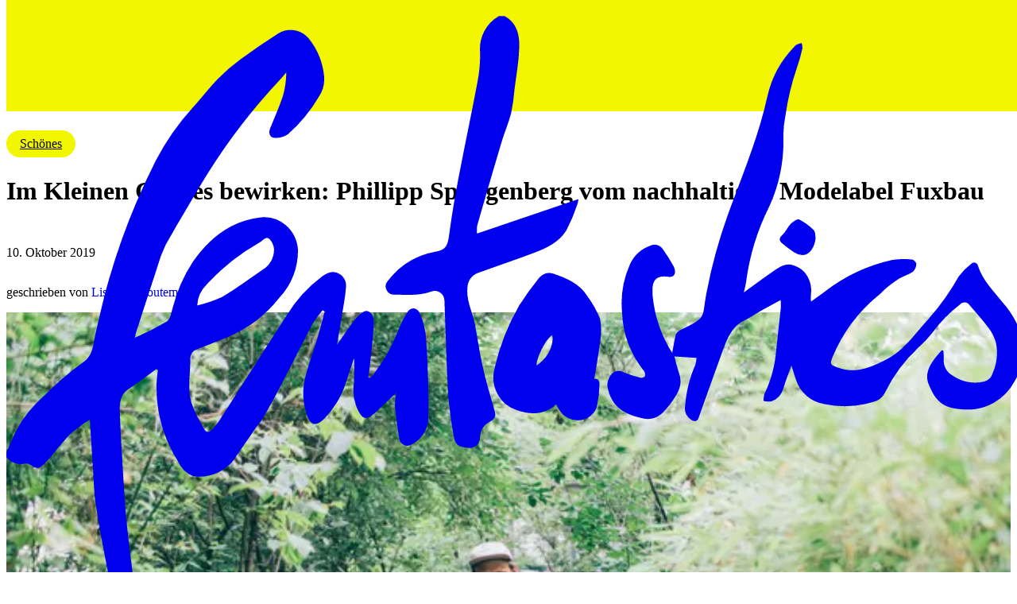

--- FILE ---
content_type: text/html; charset=utf-8
request_url: https://femtastics.com/zeitgeschehen/schoenes/phillipp-spangenberg-fuxbau
body_size: 45238
content:
<!DOCTYPE html><html lang="de"><head><meta charSet="utf-8"/><meta name="viewport" content="width=device-width, initial-scale=1"/><link rel="preload" as="image" imageSrcSet="https://ip.disko.io/resize?type=webp&amp;width=384&amp;quality=75&amp;url=https%3A%2F%2Fcdn.disko.io%2Ffemtastics-cms%2F01-phillipp-spangenberg-fuxbau-homtastics.jpg 384w, https://ip.disko.io/resize?type=webp&amp;width=640&amp;quality=75&amp;url=https%3A%2F%2Fcdn.disko.io%2Ffemtastics-cms%2F01-phillipp-spangenberg-fuxbau-homtastics.jpg 640w, https://ip.disko.io/resize?type=webp&amp;width=750&amp;quality=75&amp;url=https%3A%2F%2Fcdn.disko.io%2Ffemtastics-cms%2F01-phillipp-spangenberg-fuxbau-homtastics.jpg 750w, https://ip.disko.io/resize?type=webp&amp;width=828&amp;quality=75&amp;url=https%3A%2F%2Fcdn.disko.io%2Ffemtastics-cms%2F01-phillipp-spangenberg-fuxbau-homtastics.jpg 828w, https://ip.disko.io/resize?type=webp&amp;width=1080&amp;quality=75&amp;url=https%3A%2F%2Fcdn.disko.io%2Ffemtastics-cms%2F01-phillipp-spangenberg-fuxbau-homtastics.jpg 1080w, https://ip.disko.io/resize?type=webp&amp;width=1200&amp;quality=75&amp;url=https%3A%2F%2Fcdn.disko.io%2Ffemtastics-cms%2F01-phillipp-spangenberg-fuxbau-homtastics.jpg 1200w, https://ip.disko.io/resize?type=webp&amp;width=1920&amp;quality=75&amp;url=https%3A%2F%2Fcdn.disko.io%2Ffemtastics-cms%2F01-phillipp-spangenberg-fuxbau-homtastics.jpg 1920w, https://ip.disko.io/resize?type=webp&amp;width=2048&amp;quality=75&amp;url=https%3A%2F%2Fcdn.disko.io%2Ffemtastics-cms%2F01-phillipp-spangenberg-fuxbau-homtastics.jpg 2048w, https://ip.disko.io/resize?type=webp&amp;width=3840&amp;quality=75&amp;url=https%3A%2F%2Fcdn.disko.io%2Ffemtastics-cms%2F01-phillipp-spangenberg-fuxbau-homtastics.jpg 3840w" imageSizes=" (max-width: 959px) 100vw, (min-width: 960px) 50vw,50vw" fetchPriority="high"/><link rel="stylesheet" href="/_next/static/css/f2b2cb0cc594b3d9.css" data-precedence="next"/><link rel="preload" as="script" fetchPriority="low" href="/_next/static/chunks/webpack-f34fe322608f887f.js"/><script src="/_next/static/chunks/fd9d1056-54bde9d7c6c9e422.js" async=""></script><script src="/_next/static/chunks/115-cdd85b02ecf72696.js" async=""></script><script src="/_next/static/chunks/main-app-5e91cee1d5c74007.js" async=""></script><script src="/_next/static/chunks/e37a0b60-26e4e9bfcfe420d9.js" async=""></script><script src="/_next/static/chunks/c16f53c3-8e01ae3efce234a0.js" async=""></script><script src="/_next/static/chunks/213-03daa9944202595e.js" async=""></script><script src="/_next/static/chunks/176-6a8033af5ad6ff30.js" async=""></script><script src="/_next/static/chunks/27-bea0b352d2895b55.js" async=""></script><script src="/_next/static/chunks/233-a1bb914615e12508.js" async=""></script><script src="/_next/static/chunks/770-c8f86a02b816acb6.js" async=""></script><script src="/_next/static/chunks/687-2fdb4967ea052e10.js" async=""></script><script src="/_next/static/chunks/71-eccd947bd8f7bccd.js" async=""></script><script src="/_next/static/chunks/app/layout-775bbb2d23be5200.js" async=""></script><script src="/_next/static/chunks/282-6492acd8d161c864.js" async=""></script><script src="/_next/static/chunks/828-ede3039947473a43.js" async=""></script><script src="/_next/static/chunks/18-d88a55d6107a8a3a.js" async=""></script><script src="/_next/static/chunks/513-89eea3ef0950ec8d.js" async=""></script><script src="/_next/static/chunks/app/%5B...slug%5D/page-6c48291619a2687f.js" async=""></script><link rel="icon" type="image/png" href="/favicon-96x96.png" sizes="96x96"/><link rel="icon" type="image/svg+xml" href="/favicon.svg"/><link rel="shortcut icon" href="/favicon.ico"/><link rel="apple-touch-icon" sizes="180x180" href="/apple-touch-icon.png"/><link rel="manifest" href="/site.webmanifest" crossorigin="use-credentials"/><meta name="theme-color" content="#f2f700"/><title>Im Kleinen Großes bewirken: Phillipp Spangenberg vom nachhaltigen Modelabel Fuxbau - femtastics — femtastics</title><meta name="description" content="femtastics, das Fempower-Magazin, inspiriert Dich täglich durch kleine und große Impulse, Dein Leben selbstbestimmt zu gestalten."/><meta property="og:title" content="Im Kleinen Großes bewirken: Phillipp Spangenberg vom nachhaltigen Modelabel Fuxbau - femtastics — femtastics"/><meta property="og:description" content="femtastics, das Fempower-Magazin, inspiriert Dich täglich durch kleine und große Impulse, Dein Leben selbstbestimmt zu gestalten."/><meta property="og:image" content="https://ip.disko.io/crop?type=webp&amp;width=1200&amp;height=630&amp;url=https%3A%2F%2Fcdn.disko.io%2Ffemtastics-cms%2F01-phillipp-spangenberg-fuxbau-homtastics.jpg"/><meta name="twitter:card" content="summary_large_image"/><meta name="twitter:title" content="Im Kleinen Großes bewirken: Phillipp Spangenberg vom nachhaltigen Modelabel Fuxbau - femtastics — femtastics"/><meta name="twitter:description" content="femtastics, das Fempower-Magazin, inspiriert Dich täglich durch kleine und große Impulse, Dein Leben selbstbestimmt zu gestalten."/><meta name="twitter:image" content="https://ip.disko.io/crop?type=webp&amp;width=1200&amp;height=630&amp;url=https%3A%2F%2Fcdn.disko.io%2Ffemtastics-cms%2F01-phillipp-spangenberg-fuxbau-homtastics.jpg"/><script src="/_next/static/chunks/polyfills-42372ed130431b0a.js" noModule=""></script></head><body><header class="_280gvj2 kkicaw0 _1q094pz11"><div class="_280gvj3 _17angv04 _17angv00"><a class="_280gvj0 _280gvj4" href="/"><svg class="_280gvj1" width="90" height="60" viewBox="0 0 90 60" fill="none" xmlns="http://www.w3.org/2000/svg"><g><path d="M11.904 58.354a24 24 0 0 1-1.337-2.855 51 51 0 0 1-1.34-5.083 160 160 0 0 1-1.325-7.223c-.162-.991-.16-2.01-.228-3.017-.096-1.438-.189-2.876-.29-4.454q-.852.532-1.622 1.184c-.625.61-1.158 1.32-1.73 1.987-.214.248-.419.507-.652.733-.503.489-.624.488-1.247.123a.67.67 0 0 0-.424-.136 1.66 1.66 0 0 1-.929-.027 1.7 1.7 0 0 1-.777-.521v-.42c.13-.298.278-.591.387-.897a10.56 10.56 0 0 1 2.854-4.028 27.6 27.6 0 0 1 3.5-3.028c.967-.655.91-1.567 1.123-2.46.406-1.688.744-3.398 1.254-5.052a60 60 0 0 1 4.095-10.358 22 22 0 0 1 3.28-4.709c.758-.822 1.434-1.725 2.21-2.529a16 16 0 0 1 1.983-1.719 60 60 0 0 1 3.388-2.32 2.07 2.07 0 0 1 1.445-.268c.498.091.948.361 1.268.762a6.3 6.3 0 0 1 1.324 3.25 2.82 2.82 0 0 1-.472 1.889 13.5 13.5 0 0 1-2.729 3.302 1.9 1.9 0 0 1-1.175.313c-.397 0-.564-.417-.405-.811.384-.964.819-1.91 1.142-2.896a8 8 0 0 0 .3-2.091c-.192.227-.376.461-.58.678a53.4 53.4 0 0 0-6.864 9.07c-1.086 1.833-2.194 3.653-3.232 5.514a12 12 0 0 0-.778 2.096c-.627 1.898-1.238 3.8-1.854 5.701-.035.11-.055.226-.106.44q1.46-.635 2.839-1.441c.312-.203.405-.812.531-1.256a13.3 13.3 0 0 1 1.803-4.075c1.484-2.108 3.391-3.598 5.967-3.886a2.92 2.92 0 0 1 2.229.687c.308.262.562.584.746.949.184.364.296.762.327 1.171a6.1 6.1 0 0 1-.398 2.322 6 6 0 0 1-1.248 1.979 11.4 11.4 0 0 1-4.29 3.36 82 82 0 0 1-3.019 1.208.8.8 0 0 0-.425.315.83.83 0 0 0-.142.518c.01 1.282-.27 2.577.085 3.844q.215.666.539 1.282c.164.345.368.667.55 1.003.232.43.387.471.739.131q.358-.337.63-.75c1.982-3.091 3.943-6.195 5.937-9.276a12.2 12.2 0 0 1 3.167-3.51q.206-.153.438-.264a1.15 1.15 0 0 1 1.177.074c.172.118.31.28.402.471.09.191.131.403.116.615-.074 1.019-.29 2.026-.45 3.038-.111.698-.232 1.395-.353 2.116.553-.787 1.057-1.572 1.637-2.291.259-.323.713-.756 1.014-.708.551.087.634.749.605 1.243-.071 1.212-.222 2.419-.347 3.628-.035.334-.09.665-.136.998l.124.07q.157-.128.295-.276a16.3 16.3 0 0 0 2.338-4.21q.277-.705.695-1.331a.6.6 0 0 1 .24-.267.58.58 0 0 1 .673.064c.092.08.157.187.188.307.272.599.45 1.237.527 1.893.132 1.455.176 2.92.22 4.383a60 60 0 0 1 0 3.178 2.7 2.7 0 0 1-.486 1.302c-.272.381-.64.68-1.063.867a.686.686 0 0 1-.869-.211.7.7 0 0 1-.129-.3c-.19-.967-.297-1.95-.395-2.932q.003-.59.111-1.168c-.685.649-1.255 1.21-1.846 1.745-.8.724-1.146.654-1.6-.342a4 4 0 0 1-.304-2.185q.072-1.148.018-2.298c-.24.726-.451 1.368-.66 2.006a8.24 8.24 0 0 1-2.013 3.407c-.715.674-1.165.563-1.5-.356a6.05 6.05 0 0 1-.046-3.7c.282-1.056.672-2.082.985-3.127.232-.773.426-1.56.638-2.341l-.188-.115a9 9 0 0 0-.878 1.178c-1.009 1.92-1.97 3.866-2.97 5.79-.47.906-.984 1.789-1.496 2.672-.154.268-.37.497-.549.752q-1.046 1.507-2.088 3.016c-.433.488-.977.86-1.583 1.082a3.84 3.84 0 0 1-1.893.195 2.4 2.4 0 0 1-.813-.533 2.5 2.5 0 0 1-.548-.814 12.35 12.35 0 0 1-1.864-7.056c.02-.323.07-.644.106-.967l-.128-.114c-.811.586-1.593 1.212-2.434 1.748-.778.498-.83 1.267-.807 2.034.058 1.792.18 3.582.284 5.371.064 1.113.122 2.225.219 3.335.106 1.211.239 2.42.387 3.628.195 1.606.41 3.205.631 4.804a15.2 15.2 0 0 0 1.54 4.997 2.1 2.1 0 0 1 .192 1.025c-.02.413-.154.816-.732.641-.08-.024-.201.1-.36.186-.104-.239-.195-.455-.296-.668m10.66-38.405q-.122.094-.258.166a18.7 18.7 0 0 0-4.594 3.677 2.76 2.76 0 0 0-.822 1.836c.76-.175 1.5-.428 2.211-.754 1.243-.734 2.406-1.613 3.605-2.426.3-.182.548-.44.721-.751.173-.31.264-.662.264-1.019a1.5 1.5 0 0 0-.383-.904.32.32 0 0 0-.24-.122c-.174 0-.349.165-.505.297m18.197 18.27c-.784-.08-1.042-.257-1.176-1.046a35 35 0 0 1-.49-3.766c-.155-2.731-.218-5.468-.326-8.203a.9.9 0 0 0-.1-.4.9.9 0 0 0-.265-.308.84.84 0 0 0-.773-.107c-1.124.42-2.286.284-3.437.275a.67.67 0 0 1-.507-.335.73.73 0 0 1 .058-.86 6.85 6.85 0 0 1 4.18-2.59c.994-.171 1.13-.524 1.27-1.57.223-1.687.514-3.366.833-5.036.54-2.832 1.145-5.65 1.677-8.484.16-.837.234-1.69.22-2.543a3.4 3.4 0 0 1 .357-1.867A3.3 3.3 0 0 1 43.58.019h.511c1.096.589 1.326 1.67 1.298 2.758-.031 1.243-.265 2.481-.419 3.72q-.082 1.066-.3 2.113c-.223.87-.59 1.7-.848 2.561a845 845 0 0 0-2.16 7.407q-.043.342-.007.685l8.971-3.048a3 3 0 0 1-.087.437 15 15 0 0 1-.979 2.329c-.654 1.057-1.754 1.573-2.863 1.99-1.64.616-3.299 1.18-4.947 1.772a1.4 1.4 0 0 0-.687.519 1.45 1.45 0 0 0-.261.832c-.104 1.111.43 2.068.637 3.102.258 1.293.436 2.603.722 3.888.269 1.2.622 2.38.959 3.564.179.629.335.87-.373 1.296a1.5 1.5 0 0 0-.602.551 1.55 1.55 0 0 0-.23.794.94.94 0 0 1-.288.702.9.9 0 0 1-.705.239q-.078 0-.16-.01m19.921-2.42a1.17 1.17 0 0 1-.512-.523 1.2 1.2 0 0 1-.108-.734c.095-1.269.405-2.512.914-3.673q.088-.294.093-.602l-1.942-.125-.1-.103-.105-.213.104.213.1.102q.145.69.365 1.357a2.25 2.25 0 0 1-.183 2.012 8 8 0 0 1-1.25 1.635 1.9 1.9 0 0 1-.838.472 1.84 1.84 0 0 1-.957-.01c-1.405-.312-2.577-.874-2.992-2.46a1.45 1.45 0 0 1 .209-1.332.83.83 0 0 1 .505-.372.82.82 0 0 1 .616.09 9.5 9.5 0 0 0 1.531.494c.116.03.355-.064.382-.153a.58.58 0 0 0-.098-.461 8.8 8.8 0 0 1-1.93-5.17 8.43 8.43 0 0 1 .682-4.217c.168-.394.415-.747.724-1.036a3 3 0 0 1 1.072-.644.85.85 0 0 1 .597-.078c.201.048.38.168.504.338q.553.751.992 1.577c.271.56.052.989-.448.91-1.29-.202-1.519.493-1.415 1.71.176 1.795.77 3.52 1.73 5.03.102-.544.187-1.093.318-1.63a.65.65 0 0 1 .331-.357c2.486-1.223 1.94-1.012 2.393-3.371a45 45 0 0 1 1.865-6.828c1.26-3.477 2.72-6.89 3.515-10.52A9.17 9.17 0 0 1 69.7 2.76a.9.9 0 0 1 .224-.213q.221-.09.453-.147c.052.157.075.322.068.487a14 14 0 0 1-.484 1.704 22.7 22.7 0 0 0-1.009 4.192 9.6 9.6 0 0 0-.194 1.754c.094 2.2-.34 4.39-1.265 6.377a20.9 20.9 0 0 0-2.025 6.594c-.041.325-.133.643-.201.964.873-.631 1.734-1.28 2.624-1.886.521-.353 1.071-.744 1.742-.515.363.104.694.302.962.574.232.258.407.564.513.898.105.334.14.688.099 1.036a7 7 0 0 0-.003.708c.475-.342.862-.602 1.228-.887a15.1 15.1 0 0 1 5.933-2.795 6.5 6.5 0 0 1 1.779-.042c.142.008.392.258.383.38a1.02 1.02 0 0 1-.297.7c-.374.262-.839.383-1.235.617a9 9 0 0 0-1.06.773c-.237.19-.437.429-.67.625a14 14 0 0 0-4.171 5.584c-.237.606-.145.646.455.873 1.58.595 2.913.014 4.313-.7 1.618-.826 2.555-2.313 3.73-3.574a22 22 0 0 0 2.699-3.795 5.3 5.3 0 0 1 1.082-1.09.35.35 0 0 1 .36-.111.35.35 0 0 1 .167.104q.068.077.088.179c.406 1.28 1.339 2.172 2.124 3.17a8.2 8.2 0 0 1 1.573 2.535 5.13 5.13 0 0 1-.456 4.497 4.75 4.75 0 0 1-1.846 1.911c-.78.444-1.667.65-2.557.595-1.796-.08-2.521-.535-3.209-2.245-.359-.892.078-1.665.611-2.359.174-.224.369-.427.554-.64l.136.036q.04.367.038.734c-.026.298.034.597.174.86.14.261.353.474.612.611.402.28.855.473 1.333.565.477.092.968.082 1.441-.03a1 1 0 0 0 .486-.265c.136-.132.233-.3.282-.486.39-.86.486-1.831.273-2.755-.13-.43-.33-.834-.592-1.194-.54-.714-1.136-1.386-1.723-2.063a.54.54 0 0 0-.42-.253.52.52 0 0 0-.445.203 12 12 0 0 0-2.404 2.457 10 10 0 0 1-1.275 1.355 13.4 13.4 0 0 0-2.942 3.976 1.5 1.5 0 0 1-.433.537c-.182.143-.394.24-.619.287a8.6 8.6 0 0 1-4.33.185 3.1 3.1 0 0 1-1.557-.726 3.2 3.2 0 0 1-.953-1.459c-.123-.361-.231-.727-.387-1.214-.26.723-.522 1.347-.706 1.994a1.7 1.7 0 0 1-.386.727 1.6 1.6 0 0 1-.68.444c-.233.031-.47.018-.7-.039a2 2 0 0 1 .082-.618c.594-1.234.95-2.575 1.049-3.948.115-1.175.264-2.348.388-3.522.026-.238.004-.48.004-.848-.749.41-1.419.773-2.082 1.145q-.49.33-1.01.607c-1.137.483-1.589 1.51-1.98 2.574a536 536 0 0 0-2.183 6.08c-.08.222-.19.315-.339.315a.6.6 0 0 1-.252-.065zm4.54-11.283c.009 0 .021 0 .026-.007a.1.1 0 0 0 .015-.032zM49.04 35.038c-.139-.197-.253-.412-.401-.657-1.048.962-2.245.93-3.476.511a2.98 2.98 0 0 1-1.703-1.439 3.1 3.1 0 0 1-.26-2.249 19.9 19.9 0 0 1 2.2-5.602 27 27 0 0 1 1.726-2.39 1.14 1.14 0 0 1 .586-.414c.233-.07.482-.062.71.023 1.148.395 2.285.858 2.987 1.97.45.605.822 1.267 1.108 1.97.145.639.16 1.302.044 1.948-.126 1.116-.341 2.222-.53 3.405.414-.019.492.263.451.618a8.4 8.4 0 0 1-.272 1.995c-.14.327-.374.603-.67.79-.297.189-.641.28-.99.264a1.8 1.8 0 0 1-.841-.186 1.86 1.86 0 0 1-.669-.557m-2.112-4.104c.924-.572 1.574-1.81 1.377-2.677-.51.232-1.46 2.118-1.377 2.676M69.709 20.92q-.535-.354-1.028-.767c-.28-.232-.359-.45-.01-.758.295-.26.448-.686.728-.97.201-.204.589-.483.753-.407.479.234.915.55 1.29.935.163.162.136.523.175.706-.087.803-.505 1.513-1.172 1.513a1.37 1.37 0 0 1-.736-.252" fill="currentColor"></path></g></svg><span class="_249mj30">Zur Startseite</span></a><div class="_280gvj5" data-status="unmounted"><div class="_280gvj6"><a class="_1cye7mj3 _1cye7mj2 _1cye7mj1 _1cye7mj6 _1cye7mj5 _1cye7mj4 ukpxyj2 yo1pvu1 yo1pvu4 yo1pvu6 _12gfiowq" href="/zeitgeschehen">Zeitgeschehen</a><a class="_1cye7mj3 _1cye7mj2 _1cye7mj1 _1cye7mj6 _1cye7mj5 _1cye7mj4 ukpxyj3 yo1pvu1 yo1pvu4 yo1pvu6 _12gfiowq" href="/wohnen">Wohnen</a><a class="_1cye7mj3 _1cye7mj2 _1cye7mj1 _1cye7mj6 _1cye7mj5 _1cye7mj4 ukpxyj3 yo1pvu1 yo1pvu4 yo1pvu6 _12gfiowq" href="/wellbeing">Wellbeing</a><a class="_1cye7mj3 _1cye7mj2 _1cye7mj1 _1cye7mj6 _1cye7mj5 _1cye7mj4 ukpxyj3 yo1pvu1 yo1pvu4 yo1pvu6 _12gfiowq" href="/familie">Familie</a><a class="_1cye7mj3 _1cye7mj2 _1cye7mj1 _1cye7mj6 _1cye7mj5 _1cye7mj4 ukpxyj3 yo1pvu1 yo1pvu4 yo1pvu6 _12gfiowq" href="/unterwegs">Unterwegs</a><a class="_1cye7mj3 _1cye7mj2 _1cye7mj1 _1cye7mj6 _1cye7mj5 _1cye7mj4 ukpxyj3 yo1pvu1 yo1pvu4 yo1pvu6 _12gfiowq" href="/business">Business</a></div></div><div class="_280gvj8"><button class="_18ndk682 _18ndk684"><svg width="18" height="18" viewBox="0 0 18 18" fill="none" xmlns="http://www.w3.org/2000/svg" class="_18ndk686 c5eu8f1 c5eu8f0" aria-hidden="true" focusable="false"><path d="m15.571 14.868-3.97-3.888-.788.772 3.97 3.887zM1 6.31c0 2.892 2.4 5.272 5.404 5.272s5.405-2.38 5.405-5.272-2.4-5.271-5.405-5.271C3.4 1.039 1 3.419 1 6.31Z" stroke="currentColor" stroke-width="2"></path></svg><span class="_249mj30">Suche anzeigen</span></button><div class="_280gvj9 ob4txg0"><a class="_18ndk682 _18ndk685" target="_blank" rel="noopener noreferrer" href="https://www.instagram.com/femtastics"><svg width="19" height="19" viewBox="0 0 19 19" fill="none" xmlns="http://www.w3.org/2000/svg" class="_18ndk686 c5eu8f1 c5eu8f0" aria-hidden="true" focusable="false"><path d="M14.573 3.287a1.14 1.14 0 1 0 0 2.28 1.14 1.14 0 0 0 0-2.28m4.37 2.299a7.2 7.2 0 0 0-.437-2.309 4.7 4.7 0 0 0-1.102-1.681A4.5 4.5 0 0 0 15.723.503a7 7 0 0 0-2.309-.446C12.407 0 12.084 0 9.5 0S6.593 0 5.586.057c-.79.016-1.57.167-2.309.446a4.54 4.54 0 0 0-1.681 1.093A4.5 4.5 0 0 0 .503 3.277a7 7 0 0 0-.446 2.309C0 6.593 0 6.916 0 9.5s0 2.907.057 3.914c.016.79.167 1.57.446 2.309a4.5 4.5 0 0 0 1.093 1.681 4.54 4.54 0 0 0 1.681 1.093c.739.279 1.52.43 2.309.446C6.593 19 6.916 19 9.5 19s2.907 0 3.914-.057a7 7 0 0 0 2.309-.447 4.5 4.5 0 0 0 1.681-1.092 4.6 4.6 0 0 0 1.102-1.681c.27-.74.418-1.52.437-2.309 0-1.007.057-1.33.057-3.914s0-2.907-.057-3.914m-1.71 7.714a5.3 5.3 0 0 1-.323 1.767 2.9 2.9 0 0 1-.712 1.093 3 3 0 0 1-1.093.712 5.3 5.3 0 0 1-1.767.323c-.95.047-1.301.057-3.8.057s-2.85 0-3.8-.057a5.4 5.4 0 0 1-1.843-.285 3.1 3.1 0 0 1-1.045-.712 2.85 2.85 0 0 1-.703-1.093 5.3 5.3 0 0 1-.38-1.805c0-.95-.057-1.302-.057-3.8s0-2.85.057-3.8A5.3 5.3 0 0 1 2.1 3.895a2.85 2.85 0 0 1 .75-1.045 3 3 0 0 1 1.045-.76A5.4 5.4 0 0 1 5.7 1.767c.95 0 1.301-.057 3.8-.057s2.85 0 3.8.057a5.3 5.3 0 0 1 1.767.323c.432.16.82.42 1.13.76.312.292.555.649.713 1.045.211.578.32 1.19.323 1.805.047.95.057 1.301.057 3.8s-.01 2.85-.057 3.8M9.5 4.627A4.873 4.873 0 1 0 14.383 9.5 4.864 4.864 0 0 0 9.5 4.627m0 8.037a3.164 3.164 0 1 1 0-6.328 3.164 3.164 0 0 1 0 6.328" fill="currentColor"></path></svg><span class="_249mj30">Profil auf Instagram</span></a><a class="_18ndk682 _18ndk685" target="_blank" rel="noopener noreferrer" href="https://open.spotify.com/show/1eC3jyRlrRPHKur7zkNuWM"><svg width="19" height="19" viewBox="0 0 19 19" fill="none" xmlns="http://www.w3.org/2000/svg" class="_18ndk686 c5eu8f1 c5eu8f0" aria-hidden="true" focusable="false"><path d="M9.5 0C4.262 0 0 4.262 0 9.5S4.262 19 9.5 19 19 14.738 19 9.5 14.738 0 9.5 0m4.358 13.713a.593.593 0 0 1-.826.145c-2.227-1.565-5.93-1.652-8.432-1.069a.595.595 0 0 1-.268-1.157c2.75-.637 6.858-.52 9.381 1.255a.594.594 0 0 1 .145.826m1.16-2.317a.593.593 0 0 1-.83.136c-2.583-1.854-5.756-2.315-9.99-1.45a.597.597 0 0 1-.701-.463.594.594 0 0 1 .462-.7c4.58-.935 8.05-.413 10.922 1.647a.596.596 0 0 1 .136.83m1.17-3.11a.594.594 0 0 1-.825.157C12.089 6.221 7.112 6.211 3.89 7.351a.594.594 0 0 1-.395-1.121C6.999 4.99 12.43 5.017 16.03 7.46a.596.596 0 0 1 .157.825" fill="currentColor"></path></svg><span class="_249mj30">Profil auf Spotify</span></a></div><button class="_18ndk682 _18ndk684"><svg width="22" height="18" viewBox="0 0 22 18" fill="none" xmlns="http://www.w3.org/2000/svg" class="_18ndk686 c5eu8f1 c5eu8f0" aria-hidden="true" focusable="false"><path stroke="currentColor" stroke-width="3" d="M0 1.5h21.253M0 16.081h21.253M0 8.79h21.253"></path></svg><span class="_249mj30">Menü anzeigen</span></button></div></div></header><main class="_1vxdwr20 _1vxdwr21 kkicaw0 _1q094pz10 _12gfiow1h _12gfiowq"><div class="kkicaw0 _1q094pz10 _12gfiow1h _12gfiowq x0c2jd0"><div class="x0c2jd1 _17angv04 _17angv00"><div class="x0c2jd2"><a class="bivcuk4 _1cye7mj34 bivcuk5" href="/zeitgeschehen/schoenes">Schönes</a><h1 class="x0c2jd6 _1cye7mjs _12gfiowq">Im Kleinen Großes bewirken: Phillipp Spangenberg vom nachhaltigen Modelabel Fuxbau</h1><div class="_1rs163d1 _1cye7mj2x x0c2jd4"><p class="_12gfiowq">10. Oktober 2019</p><p class="_12gfiowq">geschrieben von<!-- --> <a class="yo1pvu1 yo1pvu4 yo1pvu6 _12gfiowq _1cye7mj2q" href="/autor/lisa-van-houtem">Lisa van Houtem</a></p></div></div><img alt="01-phillipp-spangenberg-fuxbau-homtastics" fetchPriority="high" width="2100" height="1401" decoding="async" data-nimg="1" class="x0c2jd3" style="color:transparent;background-size:cover;background-position:50% 50%;background-repeat:no-repeat;background-image:url(&quot;data:image/svg+xml;charset=utf-8,%3Csvg xmlns=&#x27;http://www.w3.org/2000/svg&#x27; viewBox=&#x27;0 0 2100 1401&#x27;%3E%3Cfilter id=&#x27;b&#x27; color-interpolation-filters=&#x27;sRGB&#x27;%3E%3CfeGaussianBlur stdDeviation=&#x27;20&#x27;/%3E%3CfeColorMatrix values=&#x27;1 0 0 0 0 0 1 0 0 0 0 0 1 0 0 0 0 0 100 -1&#x27; result=&#x27;s&#x27;/%3E%3CfeFlood x=&#x27;0&#x27; y=&#x27;0&#x27; width=&#x27;100%25&#x27; height=&#x27;100%25&#x27;/%3E%3CfeComposite operator=&#x27;out&#x27; in=&#x27;s&#x27;/%3E%3CfeComposite in2=&#x27;SourceGraphic&#x27;/%3E%3CfeGaussianBlur stdDeviation=&#x27;20&#x27;/%3E%3C/filter%3E%3Cimage width=&#x27;100%25&#x27; height=&#x27;100%25&#x27; x=&#x27;0&#x27; y=&#x27;0&#x27; preserveAspectRatio=&#x27;none&#x27; style=&#x27;filter: url(%23b);&#x27; href=&#x27;[data-uri]&#x27;/%3E%3C/svg%3E&quot;)" sizes=" (max-width: 959px) 100vw, (min-width: 960px) 50vw,50vw" srcSet="https://ip.disko.io/resize?type=webp&amp;width=384&amp;quality=75&amp;url=https%3A%2F%2Fcdn.disko.io%2Ffemtastics-cms%2F01-phillipp-spangenberg-fuxbau-homtastics.jpg 384w, https://ip.disko.io/resize?type=webp&amp;width=640&amp;quality=75&amp;url=https%3A%2F%2Fcdn.disko.io%2Ffemtastics-cms%2F01-phillipp-spangenberg-fuxbau-homtastics.jpg 640w, https://ip.disko.io/resize?type=webp&amp;width=750&amp;quality=75&amp;url=https%3A%2F%2Fcdn.disko.io%2Ffemtastics-cms%2F01-phillipp-spangenberg-fuxbau-homtastics.jpg 750w, https://ip.disko.io/resize?type=webp&amp;width=828&amp;quality=75&amp;url=https%3A%2F%2Fcdn.disko.io%2Ffemtastics-cms%2F01-phillipp-spangenberg-fuxbau-homtastics.jpg 828w, https://ip.disko.io/resize?type=webp&amp;width=1080&amp;quality=75&amp;url=https%3A%2F%2Fcdn.disko.io%2Ffemtastics-cms%2F01-phillipp-spangenberg-fuxbau-homtastics.jpg 1080w, https://ip.disko.io/resize?type=webp&amp;width=1200&amp;quality=75&amp;url=https%3A%2F%2Fcdn.disko.io%2Ffemtastics-cms%2F01-phillipp-spangenberg-fuxbau-homtastics.jpg 1200w, https://ip.disko.io/resize?type=webp&amp;width=1920&amp;quality=75&amp;url=https%3A%2F%2Fcdn.disko.io%2Ffemtastics-cms%2F01-phillipp-spangenberg-fuxbau-homtastics.jpg 1920w, https://ip.disko.io/resize?type=webp&amp;width=2048&amp;quality=75&amp;url=https%3A%2F%2Fcdn.disko.io%2Ffemtastics-cms%2F01-phillipp-spangenberg-fuxbau-homtastics.jpg 2048w, https://ip.disko.io/resize?type=webp&amp;width=3840&amp;quality=75&amp;url=https%3A%2F%2Fcdn.disko.io%2Ffemtastics-cms%2F01-phillipp-spangenberg-fuxbau-homtastics.jpg 3840w" src="https://ip.disko.io/resize?type=webp&amp;width=3840&amp;quality=75&amp;url=https%3A%2F%2Fcdn.disko.io%2Ffemtastics-cms%2F01-phillipp-spangenberg-fuxbau-homtastics.jpg"/></div><div class="x0c2jd9"><div class="p9aw9g0 p9aw9g1"><div class="_17angv04 _17angv00 _1k93wl70"><div class="_1k93wl71"><p class="qeh3tn2 _1cye7mj1k _12gfiowq _1cye7mj1m _1cye7mj1l _1cye7mj1q _1cye7mj1p _1cye7mj1o _1cye7mj1n">Wenn aus einer Schnapsidee in einer WG ein beliebtes, nachhaltiges Modelabel wird: Seit 2013 betreibt der Münsteraner Phillipp Spangenberg zusammen mit Freunden das Label Fuxbau. Dabei bringen sie nicht nur fair und ökologisch korrekt hergestellte Kleidung unter die Leute – die auch noch ziemlich lässig aussieht – sondern unterstützen gleichzeitig mit einem Teil des Erlöses soziale Projekte in verschiedenen Ländern. Warum der Weg zum nachhaltigen Konsum kein einfacher ist, wir alle ein Leben in Widersprüchen führen und dennoch mit kleinen Taten Großes bewirken können, erzählt Phillipp uns in seiner Wohnung in Hamburg-St. Pauli, in der er seit Anfang des Jahres lebt.</p></div></div><div class="_19duef00 _17angv04 _17angv00"><div class="_19duef01"><blockquote class="_19duef03 _1cye7mje _12gfiowq">Vor vier Jahren wurde ich für Fairwear noch etwas belächelt. Mittlerweile haben die Leute zum Glück verstanden, dass faire und möglichst nachhaltig produzierte Kleidung selbstverständlich sein sollte und eben seinen Preis hat.</blockquote></div></div><div class="_17angv04 _17angv00 _1k93wl70"><div class="_1k93wl71"><h4 class="qeh3tnb _1cye7mja _1cye7mj9 _1cye7mj8 _1cye7mj6 _1cye7mj5 _1cye7mj4 _1cye7mj3k _1cye7mj3j _1cye7mj3o _1cye7mj3n _1cye7mj3m _1cye7mj3l _12gfiowq">homtastics: Du hast dich dieses Jahr dazu entschieden „Fuxbau“ hauptberuflich zu betreiben. Was hast du zuvor beruflich gemacht? Und inwiefern hat sich dein Alltag verändert?</h4><p class="qeh3tn2 _1cye7mj1k _12gfiowq _1cye7mj1m _1cye7mj1l _1cye7mj1q _1cye7mj1p _1cye7mj1o _1cye7mj1n"><span style="font-weight:bold">Phillipp Spangenberg:</span> Ich habe Englisch und Sport auf Lehramt studiert. Mein Alltag hat sich nicht groß verändert, weil ich mich vorher schon sehr intensiv mit dem Label beschäftigt habe. Da ich jetzt am Monatsende meine Rechnungen komplett davon bezahlen muss, bin ich allerdings mehr in der Verantwortung strukturierter zu arbeiten.</p><h4 class="qeh3tnb _1cye7mja _1cye7mj9 _1cye7mj8 _1cye7mj6 _1cye7mj5 _1cye7mj4 _1cye7mj3k _1cye7mj3j _1cye7mj3o _1cye7mj3n _1cye7mj3m _1cye7mj3l _12gfiowq">Das Label „Fuxbau“ entstand vor ein paar Jahren durch eine Schnapsidee unter Freunden in deiner damaligen WG. Wie ist aus der Idee ein Unternehmen geworden?</h4><p class="qeh3tn2 _1cye7mj1k _12gfiowq _1cye7mj1m _1cye7mj1l _1cye7mj1q _1cye7mj1p _1cye7mj1o _1cye7mj1n">Um ehrlich zu sein, weiß ich das selbst nicht so richtig. Als wir im Sommer 2013 die Idee hatten, Tanktops bedrucken zu lassen, stand gar nicht im Vordergrund daraus mal ein Business zu machen. Wir hatten einfach Spaß an der Sache. Das Ganze hat sich im Laufe der Jahre entwickelt. Es wollten nicht nur die WG-Mitglieder diese Tanktops haben, sondern auch Freunde und Freunde von Freunden.</p><p class="qeh3tn2 _1cye7mj1k _12gfiowq _1cye7mj1m _1cye7mj1l _1cye7mj1q _1cye7mj1p _1cye7mj1o _1cye7mj1n"></p></div></div><div class="_17angv05"><figure class="fasuj00 fasuj01"><img alt="06-phillipp-spangenberg" loading="lazy" width="2100" height="1497" decoding="async" data-nimg="1" class="fasuj04" style="color:transparent;background-size:cover;background-position:50% 50%;background-repeat:no-repeat;background-image:url(&quot;data:image/svg+xml;charset=utf-8,%3Csvg xmlns=&#x27;http://www.w3.org/2000/svg&#x27; viewBox=&#x27;0 0 2100 1497&#x27;%3E%3Cfilter id=&#x27;b&#x27; color-interpolation-filters=&#x27;sRGB&#x27;%3E%3CfeGaussianBlur stdDeviation=&#x27;20&#x27;/%3E%3CfeColorMatrix values=&#x27;1 0 0 0 0 0 1 0 0 0 0 0 1 0 0 0 0 0 100 -1&#x27; result=&#x27;s&#x27;/%3E%3CfeFlood x=&#x27;0&#x27; y=&#x27;0&#x27; width=&#x27;100%25&#x27; height=&#x27;100%25&#x27;/%3E%3CfeComposite operator=&#x27;out&#x27; in=&#x27;s&#x27;/%3E%3CfeComposite in2=&#x27;SourceGraphic&#x27;/%3E%3CfeGaussianBlur stdDeviation=&#x27;20&#x27;/%3E%3C/filter%3E%3Cimage width=&#x27;100%25&#x27; height=&#x27;100%25&#x27; x=&#x27;0&#x27; y=&#x27;0&#x27; preserveAspectRatio=&#x27;none&#x27; style=&#x27;filter: url(%23b);&#x27; href=&#x27;[data-uri]&#x27;/%3E%3C/svg%3E&quot;)" srcSet="https://ip.disko.io/resize?type=webp&amp;width=3840&amp;quality=75&amp;url=https%3A%2F%2Fcdn.disko.io%2Ffemtastics-cms%2F06-phillipp-spangenberg.jpg 1x" src="https://ip.disko.io/resize?type=webp&amp;width=3840&amp;quality=75&amp;url=https%3A%2F%2Fcdn.disko.io%2Ffemtastics-cms%2F06-phillipp-spangenberg.jpg"/><figcaption class="fasuj06 _1cye7mj2x"><div><p class="qeh3tn2 _1cye7mj1k _12gfiowq _1cye7mj1m _1cye7mj1l _1cye7mj1q _1cye7mj1p _1cye7mj1o _1cye7mj1n">Zusammen mit Freunden hat Phillipp Spangenberg das Label „Fuxbau“ gegründet.</p></div></figcaption></figure></div><div class="_17angv04 _17angv00 _1k93wl70"><div class="_1k93wl71"><h4 class="qeh3tnb _1cye7mja _1cye7mj9 _1cye7mj8 _1cye7mj6 _1cye7mj5 _1cye7mj4 _1cye7mj3k _1cye7mj3j _1cye7mj3o _1cye7mj3n _1cye7mj3m _1cye7mj3l _12gfiowq">Verbringt die „Fuxbau“-Gang immer noch viel Zeit gemeinsam?</h4><p class="qeh3tn2 _1cye7mj1k _12gfiowq _1cye7mj1m _1cye7mj1l _1cye7mj1q _1cye7mj1p _1cye7mj1o _1cye7mj1n">Auf jeden Fall. Das ist nach wie vor die Intention des Labels. Der „Fuxbau“ basiert auf Freundschaft und auch wenn einige der ursprünglichen Mitglieder heute leider nicht mehr so viel Zeit investieren können, weil sie mittlerweile Kinder haben, oder beruflich anderweitig eingebunden sind, wird der „Fuxbau“ nach wie vor von der gleichen Freundschaft getragen.</p></div></div><div class="_19duef00 _17angv04 _17angv00"><div class="_19duef01"><blockquote class="_19duef03 _1cye7mje _12gfiowq">Gesammeltes Geld durch verkaufte T-Shirts wurde gespendet. Das war die Kernidee.</blockquote></div></div><div class="_17angv04 _17angv00 _1k93wl70"><div class="_1k93wl71"><h4 class="qeh3tnb _1cye7mja _1cye7mj9 _1cye7mj8 _1cye7mj6 _1cye7mj5 _1cye7mj4 _1cye7mj3k _1cye7mj3j _1cye7mj3o _1cye7mj3n _1cye7mj3m _1cye7mj3l _12gfiowq">Ihr unterstützt mit einem Teil der Erlöse insgesamt 15 Hilfsprojekte unter anderem in Ghana und Kolumbien. Außerdem setzt ihr euch für den Meeresschutz ein. War das von Anfang an der Plan, sich sozial zu engagieren?</h4><p class="qeh3tn2 _1cye7mj1k _12gfiowq _1cye7mj1m _1cye7mj1l _1cye7mj1q _1cye7mj1p _1cye7mj1o _1cye7mj1n">Wir wollten mit „Fuxbau“ kein Geld verdienen, sondern unsere eigenen Sachen tragen und gleichzeitig Gutes tun. Es gab anfangs mal die 1 Euro-Aufteilung. Wir haben die Tanktops für 15 Euro verkauft und drei Euro Gewinn gemacht. Ein Euro wurde zurückgelegt, einer ging in die WG-Kasse und einen haben wir gespendet. Dadurch konnten wir 2014 relativ schnell unser erstes Hilfsprojekt in Namibia finanzieren. Ich habe dann zusammen mit einem Freund dort als Lehrer und Fußballtrainer gearbeitet und vor Ort konnten wir auch andere Freunde unterstützen. Gesammeltes Geld durch verkaufte T-Shirts wurde also gespendet. Das war die Kernidee.</p><p class="qeh3tn2 _1cye7mj1k _12gfiowq _1cye7mj1m _1cye7mj1l _1cye7mj1q _1cye7mj1p _1cye7mj1o _1cye7mj1n"></p></div></div><div class="_17angv05"><figure class="fasuj00 fasuj01"><img alt="07-fuxbau-beanies" loading="lazy" width="2100" height="1401" decoding="async" data-nimg="1" class="fasuj04" style="color:transparent;background-size:cover;background-position:50% 50%;background-repeat:no-repeat;background-image:url(&quot;data:image/svg+xml;charset=utf-8,%3Csvg xmlns=&#x27;http://www.w3.org/2000/svg&#x27; viewBox=&#x27;0 0 2100 1401&#x27;%3E%3Cfilter id=&#x27;b&#x27; color-interpolation-filters=&#x27;sRGB&#x27;%3E%3CfeGaussianBlur stdDeviation=&#x27;20&#x27;/%3E%3CfeColorMatrix values=&#x27;1 0 0 0 0 0 1 0 0 0 0 0 1 0 0 0 0 0 100 -1&#x27; result=&#x27;s&#x27;/%3E%3CfeFlood x=&#x27;0&#x27; y=&#x27;0&#x27; width=&#x27;100%25&#x27; height=&#x27;100%25&#x27;/%3E%3CfeComposite operator=&#x27;out&#x27; in=&#x27;s&#x27;/%3E%3CfeComposite in2=&#x27;SourceGraphic&#x27;/%3E%3CfeGaussianBlur stdDeviation=&#x27;20&#x27;/%3E%3C/filter%3E%3Cimage width=&#x27;100%25&#x27; height=&#x27;100%25&#x27; x=&#x27;0&#x27; y=&#x27;0&#x27; preserveAspectRatio=&#x27;none&#x27; style=&#x27;filter: url(%23b);&#x27; href=&#x27;[data-uri]&#x27;/%3E%3C/svg%3E&quot;)" srcSet="https://ip.disko.io/resize?type=webp&amp;width=3840&amp;quality=75&amp;url=https%3A%2F%2Fcdn.disko.io%2Ffemtastics-cms%2F07-fuxbau-beanies.jpg 1x" src="https://ip.disko.io/resize?type=webp&amp;width=3840&amp;quality=75&amp;url=https%3A%2F%2Fcdn.disko.io%2Ffemtastics-cms%2F07-fuxbau-beanies.jpg"/><figcaption class="fasuj06 _1cye7mj2x"><div><p class="qeh3tn2 _1cye7mj1k _12gfiowq _1cye7mj1m _1cye7mj1l _1cye7mj1q _1cye7mj1p _1cye7mj1o _1cye7mj1n">Die Merino-Beanies werden in Norddeutschland gefertigt und von Hand veredelt.</p></div></figcaption></figure></div><div class="_19duef00 _17angv04 _17angv00"><div class="_19duef01"><blockquote class="_19duef03 _1cye7mje _12gfiowq">Durch die Reisen haben wir gelernt, dass wir total privilegiert leben.</blockquote></div></div><div class="_17angv04 _17angv00 _1k93wl70"><div class="_1k93wl71"><h4 class="qeh3tnb _1cye7mja _1cye7mj9 _1cye7mj8 _1cye7mj6 _1cye7mj5 _1cye7mj4 _1cye7mj3k _1cye7mj3j _1cye7mj3o _1cye7mj3n _1cye7mj3m _1cye7mj3l _12gfiowq">Was war der Anstoß dazu?</h4><p class="qeh3tn2 _1cye7mj1k _12gfiowq _1cye7mj1m _1cye7mj1l _1cye7mj1q _1cye7mj1p _1cye7mj1o _1cye7mj1n">Der Anstoß kam dadurch, dass meine Freunde und ich früher viel gereist sind. Durch diese Reisen haben wir gelernt, dass wir total privilegiert leben. Und gerade durch Namibia kamen wir auf den Gedanken, diesen Menschen, denen es nicht ansatzweise so gut wie uns geht, etwas zurückzugeben. Mich hat zum Beispiel total beeindruckt, dass die Jungs, mit denen wir in Namibia Fußball gespielt haben, obwohl sie selbst nicht viel hatten, alles mit uns geteilt haben. Solche Erfahrungen waren prägend dafür, dass wir verstanden haben, dass wir etwas abgeben müssen. Wichtig ist auch, dass wir immer Projekte unterstützen, bei denen Freunde vor Ort sind. Wir wollen zeigen, dass man im Kleinen was bewegen kann. Von den gesammelten 2.000 Euro zum Beispiel hat sich ein Dorf Kühe kaufen können. Da ging es um Hilfe zur Selbsthilfe. Uns ist es generell immer wichtig, dass die Menschen selbst über die Spenden verfügen können.</p></div></div><div class="_17angv05"><figure class="fasuj00 fasuj01"><img alt="03-fuxbau-shirt" loading="lazy" width="2100" height="1565" decoding="async" data-nimg="1" class="fasuj04" style="color:transparent;background-size:cover;background-position:50% 50%;background-repeat:no-repeat;background-image:url(&quot;data:image/svg+xml;charset=utf-8,%3Csvg xmlns=&#x27;http://www.w3.org/2000/svg&#x27; viewBox=&#x27;0 0 2100 1565&#x27;%3E%3Cfilter id=&#x27;b&#x27; color-interpolation-filters=&#x27;sRGB&#x27;%3E%3CfeGaussianBlur stdDeviation=&#x27;20&#x27;/%3E%3CfeColorMatrix values=&#x27;1 0 0 0 0 0 1 0 0 0 0 0 1 0 0 0 0 0 100 -1&#x27; result=&#x27;s&#x27;/%3E%3CfeFlood x=&#x27;0&#x27; y=&#x27;0&#x27; width=&#x27;100%25&#x27; height=&#x27;100%25&#x27;/%3E%3CfeComposite operator=&#x27;out&#x27; in=&#x27;s&#x27;/%3E%3CfeComposite in2=&#x27;SourceGraphic&#x27;/%3E%3CfeGaussianBlur stdDeviation=&#x27;20&#x27;/%3E%3C/filter%3E%3Cimage width=&#x27;100%25&#x27; height=&#x27;100%25&#x27; x=&#x27;0&#x27; y=&#x27;0&#x27; preserveAspectRatio=&#x27;none&#x27; style=&#x27;filter: url(%23b);&#x27; href=&#x27;[data-uri]&#x27;/%3E%3C/svg%3E&quot;)" srcSet="https://ip.disko.io/resize?type=webp&amp;width=3840&amp;quality=75&amp;url=https%3A%2F%2Fcdn.disko.io%2Ffemtastics-cms%2F03-fuxbau-shirt.jpg 1x" src="https://ip.disko.io/resize?type=webp&amp;width=3840&amp;quality=75&amp;url=https%3A%2F%2Fcdn.disko.io%2Ffemtastics-cms%2F03-fuxbau-shirt.jpg"/></figure></div><div class="_17angv04 _17angv00 _1k93wl70"><div class="_1k93wl71"><h4 class="qeh3tnb _1cye7mja _1cye7mj9 _1cye7mj8 _1cye7mj6 _1cye7mj5 _1cye7mj4 _1cye7mj3k _1cye7mj3j _1cye7mj3o _1cye7mj3n _1cye7mj3m _1cye7mj3l _12gfiowq">Wie findet ihr die Projekte, die ihr unterstützt?</h4><p class="qeh3tn2 _1cye7mj1k _12gfiowq _1cye7mj1m _1cye7mj1l _1cye7mj1q _1cye7mj1p _1cye7mj1o _1cye7mj1n">Meistens über Freunde, manchmal rufen wir auch in unserer Community auf, sich mit seinem Projekt zu bewerben. Wir treffen uns darüber hinaus mit Vereinen, die sich mit transparenter Spendenabwicklung auskennen und uns hierbei unterstützen.</p><h4 class="qeh3tnb _1cye7mja _1cye7mj9 _1cye7mj8 _1cye7mj6 _1cye7mj5 _1cye7mj4 _1cye7mj3k _1cye7mj3j _1cye7mj3o _1cye7mj3n _1cye7mj3m _1cye7mj3l _12gfiowq">Mittlerweile ist es ein Trend geworden, dass junge Leute sich nach ihrem Schulabschluss eine Reise buchen, bei der sie – oft ohne pädagogische Ausbildung – in einem sozialen Projekt arbeiten und danach noch die Rundreise anhängen, Stichwort „White Saviour Complex“. Wie stehst du dieser Entwicklung gegenüber?</h4><p class="qeh3tn2 _1cye7mj1k _12gfiowq _1cye7mj1m _1cye7mj1l _1cye7mj1q _1cye7mj1p _1cye7mj1o _1cye7mj1n">Das ist ein wichtiger Punkt und man sollte diesen Trend kritisch sehen. Bei uns basiert viel auf Vertrauen und deswegen unterstützen wir meistens Projekte direkter Freunde von uns, die wirklich etwas bewirken wollen.</p></div></div><div class="_17angv05"><figure class="fasuj00 fasuj01"><img alt="08-welcome-wimpelkette" loading="lazy" width="2100" height="1401" decoding="async" data-nimg="1" class="fasuj04" style="color:transparent;background-size:cover;background-position:50% 50%;background-repeat:no-repeat;background-image:url(&quot;data:image/svg+xml;charset=utf-8,%3Csvg xmlns=&#x27;http://www.w3.org/2000/svg&#x27; viewBox=&#x27;0 0 2100 1401&#x27;%3E%3Cfilter id=&#x27;b&#x27; color-interpolation-filters=&#x27;sRGB&#x27;%3E%3CfeGaussianBlur stdDeviation=&#x27;20&#x27;/%3E%3CfeColorMatrix values=&#x27;1 0 0 0 0 0 1 0 0 0 0 0 1 0 0 0 0 0 100 -1&#x27; result=&#x27;s&#x27;/%3E%3CfeFlood x=&#x27;0&#x27; y=&#x27;0&#x27; width=&#x27;100%25&#x27; height=&#x27;100%25&#x27;/%3E%3CfeComposite operator=&#x27;out&#x27; in=&#x27;s&#x27;/%3E%3CfeComposite in2=&#x27;SourceGraphic&#x27;/%3E%3CfeGaussianBlur stdDeviation=&#x27;20&#x27;/%3E%3C/filter%3E%3Cimage width=&#x27;100%25&#x27; height=&#x27;100%25&#x27; x=&#x27;0&#x27; y=&#x27;0&#x27; preserveAspectRatio=&#x27;none&#x27; style=&#x27;filter: url(%23b);&#x27; href=&#x27;[data-uri]&#x27;/%3E%3C/svg%3E&quot;)" srcSet="https://ip.disko.io/resize?type=webp&amp;width=3840&amp;quality=75&amp;url=https%3A%2F%2Fcdn.disko.io%2Ffemtastics-cms%2F08-welcome-wimpelkette.jpg 1x" src="https://ip.disko.io/resize?type=webp&amp;width=3840&amp;quality=75&amp;url=https%3A%2F%2Fcdn.disko.io%2Ffemtastics-cms%2F08-welcome-wimpelkette.jpg"/></figure></div><div class="_17angv04 _17angv00 _1k93wl70"><div class="_1k93wl71"><h4 class="qeh3tnb _1cye7mja _1cye7mj9 _1cye7mj8 _1cye7mj6 _1cye7mj5 _1cye7mj4 _1cye7mj3k _1cye7mj3j _1cye7mj3o _1cye7mj3n _1cye7mj3m _1cye7mj3l _12gfiowq">Wer designt eure Kleidungsstücke?</h4><p class="qeh3tn2 _1cye7mj1k _12gfiowq _1cye7mj1m _1cye7mj1l _1cye7mj1q _1cye7mj1p _1cye7mj1o _1cye7mj1n">Das war immer ein gemeinschaftliches Ding. Ein Freund von mir, Tim, hat das in der Anfangszeit sehr intensiv mit mir zusammen gemacht. Mittlerweile ist er Vater geworden und hat dementsprechend leider nicht mehr so viel Zeit. Von daher liegt es größtenteils an mir, die Designs zu machen. Ich stimme mich aber immer mit meinen Freunden ab und frage, was ihnen gefällt und was nicht. Ich hatte schon so viele bescheuerte Ideen und werde die auch in Zukunft haben und deswegen ist es toll, dass man Freunde hat, die einem ehrlich ihre Meinung sagen.</p></div></div><div class="_17angv05"><figure class="fasuj00 fasuj01"><img alt="05-fuxbau-shirt-gruen" loading="lazy" width="2100" height="1565" decoding="async" data-nimg="1" class="fasuj04" style="color:transparent;background-size:cover;background-position:50% 50%;background-repeat:no-repeat;background-image:url(&quot;data:image/svg+xml;charset=utf-8,%3Csvg xmlns=&#x27;http://www.w3.org/2000/svg&#x27; viewBox=&#x27;0 0 2100 1565&#x27;%3E%3Cfilter id=&#x27;b&#x27; color-interpolation-filters=&#x27;sRGB&#x27;%3E%3CfeGaussianBlur stdDeviation=&#x27;20&#x27;/%3E%3CfeColorMatrix values=&#x27;1 0 0 0 0 0 1 0 0 0 0 0 1 0 0 0 0 0 100 -1&#x27; result=&#x27;s&#x27;/%3E%3CfeFlood x=&#x27;0&#x27; y=&#x27;0&#x27; width=&#x27;100%25&#x27; height=&#x27;100%25&#x27;/%3E%3CfeComposite operator=&#x27;out&#x27; in=&#x27;s&#x27;/%3E%3CfeComposite in2=&#x27;SourceGraphic&#x27;/%3E%3CfeGaussianBlur stdDeviation=&#x27;20&#x27;/%3E%3C/filter%3E%3Cimage width=&#x27;100%25&#x27; height=&#x27;100%25&#x27; x=&#x27;0&#x27; y=&#x27;0&#x27; preserveAspectRatio=&#x27;none&#x27; style=&#x27;filter: url(%23b);&#x27; href=&#x27;[data-uri]&#x27;/%3E%3C/svg%3E&quot;)" srcSet="https://ip.disko.io/resize?type=webp&amp;width=3840&amp;quality=75&amp;url=https%3A%2F%2Fcdn.disko.io%2Ffemtastics-cms%2F05-fuxbau-shirt-gruen.jpg 1x" src="https://ip.disko.io/resize?type=webp&amp;width=3840&amp;quality=75&amp;url=https%3A%2F%2Fcdn.disko.io%2Ffemtastics-cms%2F05-fuxbau-shirt-gruen.jpg"/></figure></div><div class="_17angv04 _17angv00 _1k93wl70"><div class="_1k93wl71"><h4 class="qeh3tnb _1cye7mja _1cye7mj9 _1cye7mj8 _1cye7mj6 _1cye7mj5 _1cye7mj4 _1cye7mj3k _1cye7mj3j _1cye7mj3o _1cye7mj3n _1cye7mj3m _1cye7mj3l _12gfiowq">Auf eurer Webseite macht ihr deutlich, dass euch Fairtrade wichtig ist. Wie habt ihr diese nachhaltige und faire Herstellung möglich gemacht? Wo produziert ihr?</h4><p class="qeh3tn2 _1cye7mj1k _12gfiowq _1cye7mj1m _1cye7mj1l _1cye7mj1q _1cye7mj1p _1cye7mj1o _1cye7mj1n">Anfangs stand der Fairtrade-Gedanke überhaupt nicht im Fokus, die ersten Tanktops waren sogar Rohlinge anderer Markendiscounter. Ich habe mir also kaum Gedanken zu dem Thema gemacht. Erst im Laufe der Zeit ist mir aufgefallen, dass das Thema Mode sehr negativ behaftet ist, in Bezug auf die fragwürdigen Arbeitsverhältnisse und ökologischen Standards. Die Modeindustrie ist eine der schädlichsten Industrien überhaupt. Für mich war die Katastrophe in Rana Plaza in Bangladesch ein Weckruf. Ich habe mich gefragt: Was machen wir hier überhaupt? Wir sammeln Geld für Hilfsprojekte, wissen aber gar nicht, wo unsere eigene Kleidung herkommt.</p><p class="qeh3tn2 _1cye7mj1k _12gfiowq _1cye7mj1m _1cye7mj1l _1cye7mj1q _1cye7mj1p _1cye7mj1o _1cye7mj1n">Mittlerweile ist das gemischt. In der Vergangenheit wurde ein Großteil unserer Kleidung in Bangladesch und Indien produziert. Die Textilien waren dabei zu 100% GOTS und Fair Wear zertifiziert, sodass wir einmal den ökologischen und sozialen Bereich abdecken konnten. Hierbei war es mir jedoch immer ein Dorn im Auge, dass ich die Fabriken nicht regelmäßig besuchen konnte um zu überprüfen, ob die Standards eingehalten werden. Ich musste mich aufgrund unserer Größe also auf die Berichte der Zertifizierungspartner verlassen. Durch die Entscheidung Anfang des Jahres den „Fuxbau“ weiter voranzutreiben haben wir mittlerweile deutlich mehr Möglichkeiten. Aktuell wird ein Großteil unserer Winterkollektion in Portugal gefertigt. Ich selbst bin im Oktober zwei Wochen vor Ort und werde mir die Produktion zusammen mit meinen Freunden anschauen. Bei unseren Mützen, Schals, Socken und Strickpullover arbeiten wir seit vier Jahren mit einer kleinen Familienstrickerei in Deutschland zusammen. Für uns ist es wichtig, gegenseitiges Vertrauen, Wertschätzung und vor allem eine nachhaltige und freundschaftliche Geschäftsbeziehung aufzubauen. Wir wollen vor allem die Menschen hinter dem Produkt kennen lernen und gegenseitigen Respekt für die Arbeit des Anderen fördern.</p></div></div><div class="_19duef00 _17angv04 _17angv00"><div class="_19duef01"><blockquote class="_19duef03 _1cye7mje _12gfiowq">Wichtig ist, den Menschen, die die Textilien produzieren, den nötigen Respekt entgegenzubringen.</blockquote></div></div><div class="_17angv04 _17angv00 _1k93wl70"><div class="_1k93wl71"><h4 class="qeh3tnb _1cye7mja _1cye7mj9 _1cye7mj8 _1cye7mj6 _1cye7mj5 _1cye7mj4 _1cye7mj3k _1cye7mj3j _1cye7mj3o _1cye7mj3n _1cye7mj3m _1cye7mj3l _12gfiowq">Wobei Ländern wie Bangladesch natürlich auch nicht geholfen ist, wenn ihr wichtigster Wirtschaftszweig, und das ist nun mal die Textilindustrie, wegfällt.</h4><p class="qeh3tn2 _1cye7mj1k _12gfiowq _1cye7mj1m _1cye7mj1l _1cye7mj1q _1cye7mj1p _1cye7mj1o _1cye7mj1n">Es gibt natürlich Gründe, warum in Bangladesch oder Indien produziert wird, gleiches gilt für Portugal. Das Problem ist, dass die Textilindustrie eine sehr arbeitsintensive Industrie ist und viel Handarbeit gefragt ist. Arbeitskräfte kosten nun mal Geld. Da die Löhne in Ländern wie Bangladesch oder Portugal deutlich niedriger sind, wird sich hier erst einmal nicht viel ändern. Wichtig ist, den Menschen, die die Textilien produzieren, den nötigen Respekt entgegenzubringen. Wir selbst haben zu Beginn einen Großteil unserer Kleidung selbst veredelt und wissen wieviel Arbeit hinter einem fertigen Textil steckt. Ich selbst weiß, wie viel Know-how und Konzentration es erfordert stundenlang vor einer Nähmaschine zu sitzen und möchte das die Menschen, die diese Arbeit tagtäglich leisten auch entsprechend dafür entlohnt werden. Unser Label darf also nicht auf Kosten anderer Menschen oder der Natur erfolgreich sein.</p><p class="qeh3tn2 _1cye7mj1k _12gfiowq _1cye7mj1m _1cye7mj1l _1cye7mj1q _1cye7mj1p _1cye7mj1o _1cye7mj1n">Manche Produkte, wie beispielsweise unsere Snapbacks, hatten wir daher lange Zeit nicht bei uns im Sortiment. Wirtschaftlich war das total dumm, weil unsere Caps extrem gut liefen, aber wir wollten hier konsequent bleiben und unseren eigenen Gewinn nicht über Mensch und Natur stellen. Jetzt haben wir Partner in Europa gefunden, bei denen wir die Caps mit gutem Gewissen und nach unseren Vorstellungen anfertigen lassen können.</p></div></div><div class="_17angv05"><figure class="fasuj00 fasuj01"><img alt="04-supra-sewing-machine" loading="lazy" width="2100" height="1401" decoding="async" data-nimg="1" class="fasuj04" style="color:transparent;background-size:cover;background-position:50% 50%;background-repeat:no-repeat;background-image:url(&quot;data:image/svg+xml;charset=utf-8,%3Csvg xmlns=&#x27;http://www.w3.org/2000/svg&#x27; viewBox=&#x27;0 0 2100 1401&#x27;%3E%3Cfilter id=&#x27;b&#x27; color-interpolation-filters=&#x27;sRGB&#x27;%3E%3CfeGaussianBlur stdDeviation=&#x27;20&#x27;/%3E%3CfeColorMatrix values=&#x27;1 0 0 0 0 0 1 0 0 0 0 0 1 0 0 0 0 0 100 -1&#x27; result=&#x27;s&#x27;/%3E%3CfeFlood x=&#x27;0&#x27; y=&#x27;0&#x27; width=&#x27;100%25&#x27; height=&#x27;100%25&#x27;/%3E%3CfeComposite operator=&#x27;out&#x27; in=&#x27;s&#x27;/%3E%3CfeComposite in2=&#x27;SourceGraphic&#x27;/%3E%3CfeGaussianBlur stdDeviation=&#x27;20&#x27;/%3E%3C/filter%3E%3Cimage width=&#x27;100%25&#x27; height=&#x27;100%25&#x27; x=&#x27;0&#x27; y=&#x27;0&#x27; preserveAspectRatio=&#x27;none&#x27; style=&#x27;filter: url(%23b);&#x27; href=&#x27;[data-uri]&#x27;/%3E%3C/svg%3E&quot;)" srcSet="https://ip.disko.io/resize?type=webp&amp;width=3840&amp;quality=75&amp;url=https%3A%2F%2Fcdn.disko.io%2Ffemtastics-cms%2F04-supra-sewing-machine.jpg 1x" src="https://ip.disko.io/resize?type=webp&amp;width=3840&amp;quality=75&amp;url=https%3A%2F%2Fcdn.disko.io%2Ffemtastics-cms%2F04-supra-sewing-machine.jpg"/></figure></div><div class="_17angv04 _17angv00 _1k93wl70"><div class="_1k93wl71"><h4 class="qeh3tnb _1cye7mja _1cye7mj9 _1cye7mj8 _1cye7mj6 _1cye7mj5 _1cye7mj4 _1cye7mj3k _1cye7mj3j _1cye7mj3o _1cye7mj3n _1cye7mj3m _1cye7mj3l _12gfiowq">Der richtige Weg ist vermutlich, weg von Fast Fashion und lieber weniger, fair produzierte Teile zu kaufen, die langlebig sind.</h4><p class="qeh3tn2 _1cye7mj1k _12gfiowq _1cye7mj1m _1cye7mj1l _1cye7mj1q _1cye7mj1p _1cye7mj1o _1cye7mj1n">Ich glaube, es ist immer gut, wenn ein Kleidungsstück vom Preis her ein bisschen weh tut. So überlegst du dir ganz genau, ob du es wirklich haben willst. Du hast eine andere Wertschätzung. Wenn es dir das Geld wert ist, trägst du es in der Regel auch die nächsten fünf bis zehn Jahre. Vor einiger Zeit habe ich das ganze Thema noch sehr schwarz-weiß gesehen, mittlerweile sehe ich das alles ein weniger rationaler. Man kann nicht sagen, dass die Arbeitsbedingungen in Entwicklungsländern oder bei großen Discountern per se schlecht sind. In Sri Lanka wollte ich mir beispielsweise während unseres Urlaubes mit Freunden eine Batikfabrik anschauen. Dabei sind wir durch Zufall in einer größeren Textilfabrik gelandet, in der auch bekannte größere Marken produziert haben. Hier hatten wir den Eindruck, dass die Arbeitsbedingungen in Ordnung waren. Klar sollte dennoch jedem sein, dass nicht umsonst in bestimmten Ländern produziert wird und die eigene Ersparnis oft auf den Schultern Anderer basiert.</p></div></div><div class="_17angv05"><figure class="fasuj00 fasuj01"><img alt="02-fuxbau-gruender-label" loading="lazy" width="2100" height="1497" decoding="async" data-nimg="1" class="fasuj04" style="color:transparent;background-size:cover;background-position:50% 50%;background-repeat:no-repeat;background-image:url(&quot;data:image/svg+xml;charset=utf-8,%3Csvg xmlns=&#x27;http://www.w3.org/2000/svg&#x27; viewBox=&#x27;0 0 2100 1497&#x27;%3E%3Cfilter id=&#x27;b&#x27; color-interpolation-filters=&#x27;sRGB&#x27;%3E%3CfeGaussianBlur stdDeviation=&#x27;20&#x27;/%3E%3CfeColorMatrix values=&#x27;1 0 0 0 0 0 1 0 0 0 0 0 1 0 0 0 0 0 100 -1&#x27; result=&#x27;s&#x27;/%3E%3CfeFlood x=&#x27;0&#x27; y=&#x27;0&#x27; width=&#x27;100%25&#x27; height=&#x27;100%25&#x27;/%3E%3CfeComposite operator=&#x27;out&#x27; in=&#x27;s&#x27;/%3E%3CfeComposite in2=&#x27;SourceGraphic&#x27;/%3E%3CfeGaussianBlur stdDeviation=&#x27;20&#x27;/%3E%3C/filter%3E%3Cimage width=&#x27;100%25&#x27; height=&#x27;100%25&#x27; x=&#x27;0&#x27; y=&#x27;0&#x27; preserveAspectRatio=&#x27;none&#x27; style=&#x27;filter: url(%23b);&#x27; href=&#x27;[data-uri]&#x27;/%3E%3C/svg%3E&quot;)" srcSet="https://ip.disko.io/resize?type=webp&amp;width=3840&amp;quality=75&amp;url=https%3A%2F%2Fcdn.disko.io%2Ffemtastics-cms%2F02-fuxbau-gruender-label.jpg 1x" src="https://ip.disko.io/resize?type=webp&amp;width=3840&amp;quality=75&amp;url=https%3A%2F%2Fcdn.disko.io%2Ffemtastics-cms%2F02-fuxbau-gruender-label.jpg"/></figure></div><div class="_17angv04 _17angv00 _1k93wl70"><div class="_1k93wl71"><h4 class="qeh3tnb _1cye7mja _1cye7mj9 _1cye7mj8 _1cye7mj6 _1cye7mj5 _1cye7mj4 _1cye7mj3k _1cye7mj3j _1cye7mj3o _1cye7mj3n _1cye7mj3m _1cye7mj3l _12gfiowq">Als ihr euch für den Fairwear-Weg entschieden habt, wurden eure Produkte im gleichen Zug sicherlich teurer. Welches Feedback habt ihr von euren Kunden und Freunden bekommen?</h4><p class="qeh3tn2 _1cye7mj1k _12gfiowq _1cye7mj1m _1cye7mj1l _1cye7mj1q _1cye7mj1p _1cye7mj1o _1cye7mj1n">Mittlerweile haben die Leute es zum Glück verstanden, dass faire und möglichst nachhaltig produzierte Kleidung selbstverständlich sein sollte und eben seinen Preis hat. Vor vier Jahren wurde ich für Fairwear noch etwas belächelt. Viele Leute haben eingesehen, dass es Sinn macht, weniger und dafür bessere Teile zu kaufen. Man kann eben auch im Kleinen viel bewegen.</p></div></div><div class="_19duef00 _17angv04 _17angv00"><div class="_19duef01"><blockquote class="_19duef03 _1cye7mje _12gfiowq">Einfach mal machen und dem Mainstream Paroli bieten.</blockquote></div></div><div class="_17angv04 _17angv00 _1k93wl70"><div class="_1k93wl71"><h4 class="qeh3tnb _1cye7mja _1cye7mj9 _1cye7mj8 _1cye7mj6 _1cye7mj5 _1cye7mj4 _1cye7mj3k _1cye7mj3j _1cye7mj3o _1cye7mj3n _1cye7mj3m _1cye7mj3l _12gfiowq">Ist das die Philosophie von „Fuxbau“?</h4><p class="qeh3tn2 _1cye7mj1k _12gfiowq _1cye7mj1m _1cye7mj1l _1cye7mj1q _1cye7mj1p _1cye7mj1o _1cye7mj1n">Total. Wir wollen zeigen, dass jede*r in seine*m Mikrokosmos was verändern und bewegen kann. Und: Einfach mal machen und dem Mainstream Paroli bieten.</p><h4 class="qeh3tnb _1cye7mja _1cye7mj9 _1cye7mj8 _1cye7mj6 _1cye7mj5 _1cye7mj4 _1cye7mj3k _1cye7mj3j _1cye7mj3o _1cye7mj3n _1cye7mj3m _1cye7mj3l _12gfiowq">Was ist die beste Erfahrung, die du dank dem „Fuxbau“ sammeln durftest?</h4><p class="qeh3tn2 _1cye7mj1k _12gfiowq _1cye7mj1m _1cye7mj1l _1cye7mj1q _1cye7mj1p _1cye7mj1o _1cye7mj1n">Es gibt nicht das eine mega Erlebnis, was mich total nachhaltig geprägt hat. Auf den Reisen und beim Surfen habe ich gemerkt, wie klein wir Menschen eigentlich sind, bezogen auf die Natur und vor allem die Naturkräfte. Das hat mich sehr demütig werden lassen. Gleichzeitig habe ich gemerkt, wie schön die Natur ist und wie echt dumm wir sind, dass wir diesen geilen Planeten zerstören.</p><p class="qeh3tn2 _1cye7mj1k _12gfiowq _1cye7mj1m _1cye7mj1l _1cye7mj1q _1cye7mj1p _1cye7mj1o _1cye7mj1n">Ich frage mich ehrlich gesagt auch oft selbst, ob man mit einem nachhaltigen Modelabel überhaupt etwas Gutes bewirken kann. Denn wenn man ganz ehrlich ist, ist genügend Kleidung bereits da. Die Welt braucht nicht noch ein weiteres nachhaltiges Modelabel. Das ist das Kernproblem und deswegen stehe ich allen Modelabels, die sich als Heilsbringer darstellen, sehr kritisch gegenüber. Besser ist es immer noch, Second Hand und gar keine neuen Klamotten zu kaufen.</p></div></div><div class="_17angv05"><figure class="fasuj00 fasuj01"><img alt="unnamed-file.GIF" loading="lazy" width="1574" height="1050" decoding="async" data-nimg="1" class="fasuj04" style="color:transparent" srcSet="https://cdn.disko.io/femtastics-cms/unnamed-file.GIF.gif 1x, https://cdn.disko.io/femtastics-cms/unnamed-file.GIF.gif 2x" src="https://cdn.disko.io/femtastics-cms/unnamed-file.GIF.gif"/></figure></div><div class="_17angv04 _17angv00 _1k93wl70"><div class="_1k93wl71"><h4 class="qeh3tnb _1cye7mja _1cye7mj9 _1cye7mj8 _1cye7mj6 _1cye7mj5 _1cye7mj4 _1cye7mj3k _1cye7mj3j _1cye7mj3o _1cye7mj3n _1cye7mj3m _1cye7mj3l _12gfiowq">Wir führen alle ein Leben im Widerspruch. Der Weg zu einem besseren Konsum führt vermutlich über einen Mix aus Second Hand und neuen Teilen, die möglichst fair und ökologisch korrekt hergestellt werden.</h4><p class="qeh3tn2 _1cye7mj1k _12gfiowq _1cye7mj1m _1cye7mj1l _1cye7mj1q _1cye7mj1p _1cye7mj1o _1cye7mj1n">Ich glaube, die eine Lösung gibt es nicht. Ich habe mal ein Jahr sehr extrem gelebt: Ich habe kein Shampoo benutzt, ohne Plastik eingekauft und versucht mich vegan zu ernähren. Ich habe gemerkt, dass das auch nicht gut ist, weil es eben nicht in der Natur des Menschen liegt, auf alles zu verzichten. Ich denke, es ist wichtig, wieder bewusst zu konsumieren und zu leben und nicht permanent Verzicht zu üben. Aber die andere Seite, dass eben Fleisch und Kleidung so günstig sind, ist selbstverständlich auch nicht gut. Ich habe die Hoffnung, dass man sich irgendwann in der Mitte trifft. Aber auch hier geht es wieder darum, dass man im Kleinen was bewirken kann: indem ich meine Kippen nicht mehr auf den Boden werfe, eine wiederverwendbare Wasserflasche nutze und lieber ein gut produziertes T-Shirt anstatt drei billige Shirts kaufe.</p></div></div><div class="_17angv05"><figure class="fasuj00 fasuj01"><img alt="09-fuxbau-sarah-buth" loading="lazy" width="2100" height="1401" decoding="async" data-nimg="1" class="fasuj04" style="color:transparent;background-size:cover;background-position:50% 50%;background-repeat:no-repeat;background-image:url(&quot;data:image/svg+xml;charset=utf-8,%3Csvg xmlns=&#x27;http://www.w3.org/2000/svg&#x27; viewBox=&#x27;0 0 2100 1401&#x27;%3E%3Cfilter id=&#x27;b&#x27; color-interpolation-filters=&#x27;sRGB&#x27;%3E%3CfeGaussianBlur stdDeviation=&#x27;20&#x27;/%3E%3CfeColorMatrix values=&#x27;1 0 0 0 0 0 1 0 0 0 0 0 1 0 0 0 0 0 100 -1&#x27; result=&#x27;s&#x27;/%3E%3CfeFlood x=&#x27;0&#x27; y=&#x27;0&#x27; width=&#x27;100%25&#x27; height=&#x27;100%25&#x27;/%3E%3CfeComposite operator=&#x27;out&#x27; in=&#x27;s&#x27;/%3E%3CfeComposite in2=&#x27;SourceGraphic&#x27;/%3E%3CfeGaussianBlur stdDeviation=&#x27;20&#x27;/%3E%3C/filter%3E%3Cimage width=&#x27;100%25&#x27; height=&#x27;100%25&#x27; x=&#x27;0&#x27; y=&#x27;0&#x27; preserveAspectRatio=&#x27;none&#x27; style=&#x27;filter: url(%23b);&#x27; href=&#x27;[data-uri]&#x27;/%3E%3C/svg%3E&quot;)" srcSet="https://ip.disko.io/resize?type=webp&amp;width=3840&amp;quality=75&amp;url=https%3A%2F%2Fcdn.disko.io%2Ffemtastics-cms%2F09-fuxbau-sarah-buth.jpg 1x" src="https://ip.disko.io/resize?type=webp&amp;width=3840&amp;quality=75&amp;url=https%3A%2F%2Fcdn.disko.io%2Ffemtastics-cms%2F09-fuxbau-sarah-buth.jpg"/></figure></div><div class="_17angv04 _17angv00 _1k93wl70"><div class="_1k93wl71"><h4 class="qeh3tnb _1cye7mja _1cye7mj9 _1cye7mj8 _1cye7mj6 _1cye7mj5 _1cye7mj4 _1cye7mj3k _1cye7mj3j _1cye7mj3o _1cye7mj3n _1cye7mj3m _1cye7mj3l _12gfiowq">Du engagierst dich mit der Surfriders Foundation außerdem noch für den Meeresschutz. Wie ist hier der Status Quo?</h4><p class="qeh3tn2 _1cye7mj1k _12gfiowq _1cye7mj1m _1cye7mj1l _1cye7mj1q _1cye7mj1p _1cye7mj1o _1cye7mj1n">Meeresschutz ist gerade ein gehyptes Thema. Viele Firmen brüsten sich damit, etwas für die Meere zu tun, weil die Meere sterben. Ich glaube, wir Menschen wissen noch gar nicht genau, was wir seit Jahrzehnten der Natur und im Endeffekt uns selbst antun. Das Meer ist nicht erst seit zehn Jahren eine Müllkippe, sondern vermutlich seit hunderten Jahren. Oft wird das Thema auch instrumentalisiert, um zu konsumieren. Es wird gesagt, weg vom Plastik, aber es bringt auch nichts, sich fünf neue wiederverwendbare Flaschen, oder ein neues Produkt aus „Meeresplastik“ zu kaufen, was ich eigentlich überhaupt nicht brauche. Zusätzlich sind Kunststoffe in manchen Anwendungsbereichen deutlich sinnvoller und nachhaltiger als beispielsweise Papier – Stichwort Verpackung. Auch hier gilt wieder: Schwarz-weiss denken hilft uns nicht weiter.</p></div></div><div class="_19duef00 _17angv04 _17angv00"><div class="_19duef01"><blockquote class="_19duef03 _1cye7mje _12gfiowq">Recycling ist eine gute Sache, wenn es nicht als Entschuldigung für mehr Konsum gilt.</blockquote></div></div><div class="_17angv04 _17angv00 _1k93wl70"><div class="_1k93wl71"><h4 class="qeh3tnb _1cye7mja _1cye7mj9 _1cye7mj8 _1cye7mj6 _1cye7mj5 _1cye7mj4 _1cye7mj3k _1cye7mj3j _1cye7mj3o _1cye7mj3n _1cye7mj3m _1cye7mj3l _12gfiowq">Wie stehst du Recycling im Textilbereich gegenüber?</h4><p class="qeh3tn2 _1cye7mj1k _12gfiowq _1cye7mj1m _1cye7mj1l _1cye7mj1q _1cye7mj1p _1cye7mj1o _1cye7mj1n">Recycling ist eine gute Sache, wenn es nicht als Entschuldigung für mehr Konsum genutzt wird. Wir sind ja kein Stück weiter, wenn dadurch wieder mehr sinnlos konsumiert wird. Textilfasern, insbesondere Mischfasern aus verschiedenen Materialien, sind sehr schwer zu recyceln. Meistens findet hier eher eine Art Downcycling statt. Auf der einen Seite lösen sich pro Waschgang unglaubliche viele Mikrofasern, die mit dem Abwasser wieder ins Meer gelangen können. Dies führt, wie wir bereits sehen, zu einer ökologischen Katastrophe. Auf der anderen Seite hält ein Kleidungsstück aus gemischten Materialien mit Polyester teilweise länger als ein Kleidungsstück, was nur aus Biobaumwolle besteht. Was ist letztendlich also nachhaltiger? Wahrscheinlich immer das Produkt, was am längsten getragen wird oder gar nicht erst produziert werden muss. Grundsätzlich ist diese Frage also nicht immer pauschal zu beantworten. Der in der Herstellung nachhaltigste Pullover ist kein Stück nachhaltig, wenn er nur eine Woche lang getragen wird und danach auf dem Müll landet. Das Thema ist also auch hier sehr komplex und bei einfachen Antworten und „perfekten Lösungen“ sollte man immer kritisch sein.</p><h4 class="qeh3tnb _1cye7mja _1cye7mj9 _1cye7mj8 _1cye7mj6 _1cye7mj5 _1cye7mj4 _1cye7mj3k _1cye7mj3j _1cye7mj3o _1cye7mj3n _1cye7mj3m _1cye7mj3l _12gfiowq">Absolut. Vielen dank für das Gespräch, Phillipp.</h4></div></div><div class="_17angv05"><figure class="fasuj00 fasuj01"><img alt="10-phillipp-spangenberg-homtastics" loading="lazy" width="2100" height="1401" decoding="async" data-nimg="1" class="fasuj04" style="color:transparent;background-size:cover;background-position:50% 50%;background-repeat:no-repeat;background-image:url(&quot;data:image/svg+xml;charset=utf-8,%3Csvg xmlns=&#x27;http://www.w3.org/2000/svg&#x27; viewBox=&#x27;0 0 2100 1401&#x27;%3E%3Cfilter id=&#x27;b&#x27; color-interpolation-filters=&#x27;sRGB&#x27;%3E%3CfeGaussianBlur stdDeviation=&#x27;20&#x27;/%3E%3CfeColorMatrix values=&#x27;1 0 0 0 0 0 1 0 0 0 0 0 1 0 0 0 0 0 100 -1&#x27; result=&#x27;s&#x27;/%3E%3CfeFlood x=&#x27;0&#x27; y=&#x27;0&#x27; width=&#x27;100%25&#x27; height=&#x27;100%25&#x27;/%3E%3CfeComposite operator=&#x27;out&#x27; in=&#x27;s&#x27;/%3E%3CfeComposite in2=&#x27;SourceGraphic&#x27;/%3E%3CfeGaussianBlur stdDeviation=&#x27;20&#x27;/%3E%3C/filter%3E%3Cimage width=&#x27;100%25&#x27; height=&#x27;100%25&#x27; x=&#x27;0&#x27; y=&#x27;0&#x27; preserveAspectRatio=&#x27;none&#x27; style=&#x27;filter: url(%23b);&#x27; href=&#x27;[data-uri]&#x27;/%3E%3C/svg%3E&quot;)" srcSet="https://ip.disko.io/resize?type=webp&amp;width=3840&amp;quality=75&amp;url=https%3A%2F%2Fcdn.disko.io%2Ffemtastics-cms%2F10-phillipp-spangenberg-homtastics.jpg 1x" src="https://ip.disko.io/resize?type=webp&amp;width=3840&amp;quality=75&amp;url=https%3A%2F%2Fcdn.disko.io%2Ffemtastics-cms%2F10-phillipp-spangenberg-homtastics.jpg"/></figure></div><div class="_17angv04 _17angv00 _1k93wl70"><div class="_1k93wl71"><h3 class="qeh3tna _1cye7mja _1cye7mj9 _1cye7mj8 _1cye7mj6 _1cye7mj5 _1cye7mj4 _1cye7mj3k _1cye7mj3j _1cye7mj3o _1cye7mj3n _1cye7mj3m _1cye7mj3l _12gfiowq">Hier findet ihr Fuxbau:</h3></div></div><div class="lptrt70 _17angv04 _17angv00"><div class="lptrt72"><a class="lptrt71" target="_blank" rel="nofollow noopener" href="https://www.fuxbau.de/"><svg width="19" height="19" viewBox="0 0 19 19" fill="none" xmlns="http://www.w3.org/2000/svg" class="c5eu8f1 c5eu8f4"><g clip-path="url(#a)"><path d="M0 0h19v19H0z"></path><path fill-rule="evenodd" clip-rule="evenodd" d="M9.5 0C4.3 0 0 4.3 0 9.5S4.3 19 9.5 19 19 14.7 19 9.5 14.7 0 9.5 0M6.8 1.5c-.6.7-1 1.5-1.4 2.5l-1.8-.6c.9-.9 2-1.6 3.2-2zM2.9 4.2c.7.3 1.4.6 2.2.8q-.6 1.8-.6 3.9H1.1c.1-1.7.7-3.3 1.8-4.7m-1.8 5.9h3.4q0 2.1.6 3.9c-.8.2-1.5.5-2.2.8-1.1-1.3-1.7-3-1.8-4.7m2.5 5.5 1.8-.6c.4 1 .9 1.9 1.4 2.5-1.2-.4-2.3-1.1-3.2-2zm5.3 2.3c-1-.3-1.9-1.4-2.5-3.1.8-.1 1.6-.2 2.5-.3zm0-4.4c-1 0-1.9.1-2.8.3-.3-1.1-.5-2.4-.6-3.7h3.4zm0-4.6H5.5c0-1.3.2-2.5.6-3.7.9.2 1.9.3 2.8.3zm0-4.4c-.9 0-1.7-.1-2.5-.3C7 2.5 8 1.4 8.9 1.1zm9 4.4h-3.4q0-2.1-.6-3.9c.8-.2 1.5-.5 2.2-.8 1.1 1.3 1.7 3 1.8 4.7m-2.5-5.5-1.8.6c-.4-1-.9-1.9-1.4-2.5 1.2.4 2.3 1.1 3.2 2zm-5.3-2.3c1 .3 1.9 1.4 2.5 3.1-.8.1-1.6.2-2.5.3zm0 4.4c1 0 1.9-.1 2.8-.3.3 1.1.5 2.4.6 3.7h-3.4zm0 4.6h3.4c0 1.3-.2 2.6-.6 3.7-.9-.2-1.9-.3-2.8-.3zm0 7.8v-3.4c.9 0 1.7.1 2.5.3-.6 1.7-1.6 2.8-2.5 3.1m2.1-.4c.6-.7 1-1.5 1.4-2.5l1.8.6c-.9.9-2 1.6-3.2 2zm3.9-2.7c-.7-.3-1.4-.6-2.2-.8q.6-1.8.6-3.9h3.4c-.1 1.7-.7 3.3-1.8 4.7" fill="currentColor"></path></g><defs><clipPath id="a"><path d="M0 0h19v19H0z"></path></clipPath></defs></svg><span class="_12gfiowq _1cye7mj1k">Website</span></a><a class="lptrt71" target="_blank" rel="nofollow noopener" href="https://www.instagram.com/fuxbau_/"><svg width="19" height="19" viewBox="0 0 19 19" fill="none" xmlns="http://www.w3.org/2000/svg" class="c5eu8f1 c5eu8f4"><path d="M14.573 3.287a1.14 1.14 0 1 0 0 2.28 1.14 1.14 0 0 0 0-2.28m4.37 2.299a7.2 7.2 0 0 0-.437-2.309 4.7 4.7 0 0 0-1.102-1.681A4.5 4.5 0 0 0 15.723.503a7 7 0 0 0-2.309-.446C12.407 0 12.084 0 9.5 0S6.593 0 5.586.057c-.79.016-1.57.167-2.309.446a4.54 4.54 0 0 0-1.681 1.093A4.5 4.5 0 0 0 .503 3.277a7 7 0 0 0-.446 2.309C0 6.593 0 6.916 0 9.5s0 2.907.057 3.914c.016.79.167 1.57.446 2.309a4.5 4.5 0 0 0 1.093 1.681 4.54 4.54 0 0 0 1.681 1.093c.739.279 1.52.43 2.309.446C6.593 19 6.916 19 9.5 19s2.907 0 3.914-.057a7 7 0 0 0 2.309-.447 4.5 4.5 0 0 0 1.681-1.092 4.6 4.6 0 0 0 1.102-1.681c.27-.74.418-1.52.437-2.309 0-1.007.057-1.33.057-3.914s0-2.907-.057-3.914m-1.71 7.714a5.3 5.3 0 0 1-.323 1.767 2.9 2.9 0 0 1-.712 1.093 3 3 0 0 1-1.093.712 5.3 5.3 0 0 1-1.767.323c-.95.047-1.301.057-3.8.057s-2.85 0-3.8-.057a5.4 5.4 0 0 1-1.843-.285 3.1 3.1 0 0 1-1.045-.712 2.85 2.85 0 0 1-.703-1.093 5.3 5.3 0 0 1-.38-1.805c0-.95-.057-1.302-.057-3.8s0-2.85.057-3.8A5.3 5.3 0 0 1 2.1 3.895a2.85 2.85 0 0 1 .75-1.045 3 3 0 0 1 1.045-.76A5.4 5.4 0 0 1 5.7 1.767c.95 0 1.301-.057 3.8-.057s2.85 0 3.8.057a5.3 5.3 0 0 1 1.767.323c.432.16.82.42 1.13.76.312.292.555.649.713 1.045.211.578.32 1.19.323 1.805.047.95.057 1.301.057 3.8s-.01 2.85-.057 3.8M9.5 4.627A4.873 4.873 0 1 0 14.383 9.5 4.864 4.864 0 0 0 9.5 4.627m0 8.037a3.164 3.164 0 1 1 0-6.328 3.164 3.164 0 0 1 0 6.328" fill="currentColor"></path></svg><span class="_12gfiowq _1cye7mj1k">fuxbau_</span></a><a class="lptrt71" target="_blank" rel="nofollow noopener" href="https://www.facebook.com/klamottenvonfreunden/"><svg width="19" height="19" viewBox="0 0 19 19" fill="none" xmlns="http://www.w3.org/2000/svg" class="c5eu8f1 c5eu8f4"><g clip-path="url(#a)"><path d="M0 0h19v19H0z"></path><g clip-path="url(#b)"><path d="M9.5 0C4.3 0 0 4.3 0 9.5s3.1 8.2 7.2 9.2v-6.3h-2V9.5h2V8.2c0-3.2 1.5-4.7 4.6-4.7s1.6.1 2.1.2v2.6h-1.1c-1.6 0-2.2.6-2.2 2.1v1h3.1l-.5 2.9h-2.6v6.5c4.7-.6 8.3-4.6 8.3-9.4S14.7 0 9.5 0" fill="currentColor"></path></g></g><defs><clipPath id="a"><path d="M0 0h19v19H0z"></path></clipPath><clipPath id="b"><path d="M0 0h19v19H0z"></path></clipPath></defs></svg><span class="_12gfiowq _1cye7mj1k">Facebook</span></a></div></div><div class="_17angv04 _17angv00 _1k93wl70"><div class="_1k93wl71"><p class="qeh3tn2 _1cye7mj1k _12gfiowq _1cye7mj1m _1cye7mj1l _1cye7mj1q _1cye7mj1p _1cye7mj1o _1cye7mj1n"><span style="font-weight:bold">Interview: Paula Dahl &amp; Lisa van Houtem</span></p></div></div></div></div><div class="x0c2jda _17angv04 _17angv00"><div class="x0c2jdb"><a class="bivcuk4 _1cye7mj34 bivcuk6" href="/thema/gruenderinnen">Gründerinnen</a><a class="bivcuk4 _1cye7mj34 bivcuk6" href="/thema/mode">Mode</a><a class="bivcuk4 _1cye7mj34 bivcuk6" href="/thema/nachhaltigkeit">Nachhaltigkeit</a></div></div></div><div class="lcd1301 _17angv04 _17angv00"><div class="_1smkkwf0 lcd1302"><a class="_1smkkwf1 _1smkkwf2" href="/zeitgeschehen/schoenes/dont-need-but-must-have-dinge-die-wir-jetzt-haben-wollen-16"><img alt="Collage Wishlist Anna Januar 2026" loading="lazy" width="0" height="0" decoding="async" data-nimg="1" class="_1smkkwf5" style="color:transparent;background-size:cover;background-position:50% 50%;background-repeat:no-repeat;background-image:url(&quot;data:image/svg+xml;charset=utf-8,%3Csvg xmlns=&#x27;http://www.w3.org/2000/svg&#x27; %3E%3Cfilter id=&#x27;b&#x27; color-interpolation-filters=&#x27;sRGB&#x27;%3E%3CfeGaussianBlur stdDeviation=&#x27;20&#x27;/%3E%3CfeColorMatrix values=&#x27;1 0 0 0 0 0 1 0 0 0 0 0 1 0 0 0 0 0 100 -1&#x27; result=&#x27;s&#x27;/%3E%3CfeFlood x=&#x27;0&#x27; y=&#x27;0&#x27; width=&#x27;100%25&#x27; height=&#x27;100%25&#x27;/%3E%3CfeComposite operator=&#x27;out&#x27; in=&#x27;s&#x27;/%3E%3CfeComposite in2=&#x27;SourceGraphic&#x27;/%3E%3CfeGaussianBlur stdDeviation=&#x27;20&#x27;/%3E%3C/filter%3E%3Cimage width=&#x27;100%25&#x27; height=&#x27;100%25&#x27; x=&#x27;0&#x27; y=&#x27;0&#x27; preserveAspectRatio=&#x27;none&#x27; style=&#x27;filter: url(%23b);&#x27; href=&#x27;[data-uri]&#x27;/%3E%3C/svg%3E&quot;)" sizes=" (max-width: 599px) 100vw, (min-width: 600px) and (max-width: 959px) 50vw, (min-width: 960px) 33vw,33vw" srcSet="https://ip.disko.io/resize?type=webp&amp;width=256&amp;quality=75&amp;url=https%3A%2F%2Fcdn.disko.io%2Ffemtastics-cms%2Ffemtastics-Wishlist-Anna-Collage-Januar-2026.png 256w, https://ip.disko.io/resize?type=webp&amp;width=384&amp;quality=75&amp;url=https%3A%2F%2Fcdn.disko.io%2Ffemtastics-cms%2Ffemtastics-Wishlist-Anna-Collage-Januar-2026.png 384w, https://ip.disko.io/resize?type=webp&amp;width=640&amp;quality=75&amp;url=https%3A%2F%2Fcdn.disko.io%2Ffemtastics-cms%2Ffemtastics-Wishlist-Anna-Collage-Januar-2026.png 640w, https://ip.disko.io/resize?type=webp&amp;width=750&amp;quality=75&amp;url=https%3A%2F%2Fcdn.disko.io%2Ffemtastics-cms%2Ffemtastics-Wishlist-Anna-Collage-Januar-2026.png 750w, https://ip.disko.io/resize?type=webp&amp;width=828&amp;quality=75&amp;url=https%3A%2F%2Fcdn.disko.io%2Ffemtastics-cms%2Ffemtastics-Wishlist-Anna-Collage-Januar-2026.png 828w, https://ip.disko.io/resize?type=webp&amp;width=1080&amp;quality=75&amp;url=https%3A%2F%2Fcdn.disko.io%2Ffemtastics-cms%2Ffemtastics-Wishlist-Anna-Collage-Januar-2026.png 1080w, https://ip.disko.io/resize?type=webp&amp;width=1200&amp;quality=75&amp;url=https%3A%2F%2Fcdn.disko.io%2Ffemtastics-cms%2Ffemtastics-Wishlist-Anna-Collage-Januar-2026.png 1200w, https://ip.disko.io/resize?type=webp&amp;width=1920&amp;quality=75&amp;url=https%3A%2F%2Fcdn.disko.io%2Ffemtastics-cms%2Ffemtastics-Wishlist-Anna-Collage-Januar-2026.png 1920w, https://ip.disko.io/resize?type=webp&amp;width=2048&amp;quality=75&amp;url=https%3A%2F%2Fcdn.disko.io%2Ffemtastics-cms%2Ffemtastics-Wishlist-Anna-Collage-Januar-2026.png 2048w, https://ip.disko.io/resize?type=webp&amp;width=3840&amp;quality=75&amp;url=https%3A%2F%2Fcdn.disko.io%2Ffemtastics-cms%2Ffemtastics-Wishlist-Anna-Collage-Januar-2026.png 3840w" src="https://ip.disko.io/resize?type=webp&amp;width=3840&amp;quality=75&amp;url=https%3A%2F%2Fcdn.disko.io%2Ffemtastics-cms%2Ffemtastics-Wishlist-Anna-Collage-Januar-2026.png"/></a><div class="_1smkkwf6 _1smkkwf7"><div class="_1smkkwfa"><a class="bivcuk4 _1cye7mj34 bivcuk5" href="/zeitgeschehen/schoenes">Schönes</a></div><a class="_1smkkwfi _1cye7mj3l _1cye7mj3k _1cye7mj3j _1cye7mj3h _1cye7mj3g _1cye7mj3f" href="/zeitgeschehen/schoenes/dont-need-but-must-have-dinge-die-wir-jetzt-haben-wollen-16"><span class="yo1pvu1 yo1pvu4 yo1pvu6 _12gfiowb"><span class="_1smkkwfd _1cye7mjh _1cye7mjg _1cye7mjf _1cye7mjd _1cye7mjc _1cye7mjb">Don’t need but must have: Dinge, die wir jetzt haben wollen<!-- --> </span>femtastics Co-Gründerin Anna Weilberg verrät, was auf ihrer Wishlist steht.</span></a><a class="_1smkkwfn _1cye7mj2x yo1pvu1 yo1pvu4 yo1pvu6 _12gfiowb" href="/autor/anna-weilberg">Anna Weilberg</a></div></div><div class="_1smkkwf0 lcd1302"><a class="_1smkkwf1 _1smkkwf2" href="/zeitgeschehen/schoenes/adventsverlosung-gewinnt-ein-netzwerk-coaching-mit-lillet"><img alt="Key Visual Lillet Dezember 2025" loading="lazy" width="0" height="0" decoding="async" data-nimg="1" class="_1smkkwf5" style="color:transparent;background-size:cover;background-position:50% 50%;background-repeat:no-repeat;background-image:url(&quot;data:image/svg+xml;charset=utf-8,%3Csvg xmlns=&#x27;http://www.w3.org/2000/svg&#x27; %3E%3Cfilter id=&#x27;b&#x27; color-interpolation-filters=&#x27;sRGB&#x27;%3E%3CfeGaussianBlur stdDeviation=&#x27;20&#x27;/%3E%3CfeColorMatrix values=&#x27;1 0 0 0 0 0 1 0 0 0 0 0 1 0 0 0 0 0 100 -1&#x27; result=&#x27;s&#x27;/%3E%3CfeFlood x=&#x27;0&#x27; y=&#x27;0&#x27; width=&#x27;100%25&#x27; height=&#x27;100%25&#x27;/%3E%3CfeComposite operator=&#x27;out&#x27; in=&#x27;s&#x27;/%3E%3CfeComposite in2=&#x27;SourceGraphic&#x27;/%3E%3CfeGaussianBlur stdDeviation=&#x27;20&#x27;/%3E%3C/filter%3E%3Cimage width=&#x27;100%25&#x27; height=&#x27;100%25&#x27; x=&#x27;0&#x27; y=&#x27;0&#x27; preserveAspectRatio=&#x27;none&#x27; style=&#x27;filter: url(%23b);&#x27; href=&#x27;[data-uri]&#x27;/%3E%3C/svg%3E&quot;)" sizes=" (max-width: 599px) 100vw, (min-width: 600px) and (max-width: 959px) 50vw, (min-width: 960px) 33vw,33vw" srcSet="https://ip.disko.io/resize?type=webp&amp;width=256&amp;quality=75&amp;url=https%3A%2F%2Fcdn.disko.io%2Ffemtastics-cms%2Ffemtastics-Verlosung-Lillet-Dezember-2025.png 256w, https://ip.disko.io/resize?type=webp&amp;width=384&amp;quality=75&amp;url=https%3A%2F%2Fcdn.disko.io%2Ffemtastics-cms%2Ffemtastics-Verlosung-Lillet-Dezember-2025.png 384w, https://ip.disko.io/resize?type=webp&amp;width=640&amp;quality=75&amp;url=https%3A%2F%2Fcdn.disko.io%2Ffemtastics-cms%2Ffemtastics-Verlosung-Lillet-Dezember-2025.png 640w, https://ip.disko.io/resize?type=webp&amp;width=750&amp;quality=75&amp;url=https%3A%2F%2Fcdn.disko.io%2Ffemtastics-cms%2Ffemtastics-Verlosung-Lillet-Dezember-2025.png 750w, https://ip.disko.io/resize?type=webp&amp;width=828&amp;quality=75&amp;url=https%3A%2F%2Fcdn.disko.io%2Ffemtastics-cms%2Ffemtastics-Verlosung-Lillet-Dezember-2025.png 828w, https://ip.disko.io/resize?type=webp&amp;width=1080&amp;quality=75&amp;url=https%3A%2F%2Fcdn.disko.io%2Ffemtastics-cms%2Ffemtastics-Verlosung-Lillet-Dezember-2025.png 1080w, https://ip.disko.io/resize?type=webp&amp;width=1200&amp;quality=75&amp;url=https%3A%2F%2Fcdn.disko.io%2Ffemtastics-cms%2Ffemtastics-Verlosung-Lillet-Dezember-2025.png 1200w, https://ip.disko.io/resize?type=webp&amp;width=1920&amp;quality=75&amp;url=https%3A%2F%2Fcdn.disko.io%2Ffemtastics-cms%2Ffemtastics-Verlosung-Lillet-Dezember-2025.png 1920w, https://ip.disko.io/resize?type=webp&amp;width=2048&amp;quality=75&amp;url=https%3A%2F%2Fcdn.disko.io%2Ffemtastics-cms%2Ffemtastics-Verlosung-Lillet-Dezember-2025.png 2048w, https://ip.disko.io/resize?type=webp&amp;width=3840&amp;quality=75&amp;url=https%3A%2F%2Fcdn.disko.io%2Ffemtastics-cms%2Ffemtastics-Verlosung-Lillet-Dezember-2025.png 3840w" src="https://ip.disko.io/resize?type=webp&amp;width=3840&amp;quality=75&amp;url=https%3A%2F%2Fcdn.disko.io%2Ffemtastics-cms%2Ffemtastics-Verlosung-Lillet-Dezember-2025.png"/></a><div class="_1smkkwf6 _1smkkwf7"><div class="_1smkkwfa"><a class="bivcuk4 _1cye7mj34 bivcuk5" href="/zeitgeschehen/schoenes">Schönes</a></div><a class="_1smkkwfi _1cye7mj3l _1cye7mj3k _1cye7mj3j _1cye7mj3h _1cye7mj3g _1cye7mj3f" href="/zeitgeschehen/schoenes/adventsverlosung-gewinnt-ein-netzwerk-coaching-mit-lillet"><span class="yo1pvu1 yo1pvu4 yo1pvu6 _12gfiowb"><span class="_1smkkwfd _1cye7mjh _1cye7mjg _1cye7mjf _1cye7mjd _1cye7mjc _1cye7mjb">Adventsverlosung: Gewinnt ein Netzwerk-Coaching mit &quot;Lillet&quot;!<!-- --> </span>Wir verlosen ein Coaching zu &quot;Strategisch Netzwerken&quot; und ein &quot;Lillet&quot;-Paket!</span></a><a class="_1smkkwfn _1cye7mj2x yo1pvu1 yo1pvu4 yo1pvu6 _12gfiowb" href="/autor/anna-weilberg">Anna Weilberg</a></div></div><div class="_1smkkwf0 lcd1302"><a class="_1smkkwf1 _1smkkwf2" href="/zeitgeschehen/schoenes/adventsverlosung-gewinnt-pflegesets-von-dado-sens"><img alt="Collage Verlosung Dado Sens" loading="lazy" width="0" height="0" decoding="async" data-nimg="1" class="_1smkkwf5" style="color:transparent;background-size:cover;background-position:50% 50%;background-repeat:no-repeat;background-image:url(&quot;data:image/svg+xml;charset=utf-8,%3Csvg xmlns=&#x27;http://www.w3.org/2000/svg&#x27; %3E%3Cfilter id=&#x27;b&#x27; color-interpolation-filters=&#x27;sRGB&#x27;%3E%3CfeGaussianBlur stdDeviation=&#x27;20&#x27;/%3E%3CfeColorMatrix values=&#x27;1 0 0 0 0 0 1 0 0 0 0 0 1 0 0 0 0 0 100 -1&#x27; result=&#x27;s&#x27;/%3E%3CfeFlood x=&#x27;0&#x27; y=&#x27;0&#x27; width=&#x27;100%25&#x27; height=&#x27;100%25&#x27;/%3E%3CfeComposite operator=&#x27;out&#x27; in=&#x27;s&#x27;/%3E%3CfeComposite in2=&#x27;SourceGraphic&#x27;/%3E%3CfeGaussianBlur stdDeviation=&#x27;20&#x27;/%3E%3C/filter%3E%3Cimage width=&#x27;100%25&#x27; height=&#x27;100%25&#x27; x=&#x27;0&#x27; y=&#x27;0&#x27; preserveAspectRatio=&#x27;none&#x27; style=&#x27;filter: url(%23b);&#x27; href=&#x27;[data-uri]&#x27;/%3E%3C/svg%3E&quot;)" sizes=" (max-width: 599px) 100vw, (min-width: 600px) and (max-width: 959px) 50vw, (min-width: 960px) 33vw,33vw" srcSet="https://ip.disko.io/resize?type=webp&amp;width=256&amp;quality=75&amp;url=https%3A%2F%2Fcdn.disko.io%2Ffemtastics-cms%2Ffemtastics-Dado-Sens-Verlosung-Creme-neurodermitis.png 256w, https://ip.disko.io/resize?type=webp&amp;width=384&amp;quality=75&amp;url=https%3A%2F%2Fcdn.disko.io%2Ffemtastics-cms%2Ffemtastics-Dado-Sens-Verlosung-Creme-neurodermitis.png 384w, https://ip.disko.io/resize?type=webp&amp;width=640&amp;quality=75&amp;url=https%3A%2F%2Fcdn.disko.io%2Ffemtastics-cms%2Ffemtastics-Dado-Sens-Verlosung-Creme-neurodermitis.png 640w, https://ip.disko.io/resize?type=webp&amp;width=750&amp;quality=75&amp;url=https%3A%2F%2Fcdn.disko.io%2Ffemtastics-cms%2Ffemtastics-Dado-Sens-Verlosung-Creme-neurodermitis.png 750w, https://ip.disko.io/resize?type=webp&amp;width=828&amp;quality=75&amp;url=https%3A%2F%2Fcdn.disko.io%2Ffemtastics-cms%2Ffemtastics-Dado-Sens-Verlosung-Creme-neurodermitis.png 828w, https://ip.disko.io/resize?type=webp&amp;width=1080&amp;quality=75&amp;url=https%3A%2F%2Fcdn.disko.io%2Ffemtastics-cms%2Ffemtastics-Dado-Sens-Verlosung-Creme-neurodermitis.png 1080w, https://ip.disko.io/resize?type=webp&amp;width=1200&amp;quality=75&amp;url=https%3A%2F%2Fcdn.disko.io%2Ffemtastics-cms%2Ffemtastics-Dado-Sens-Verlosung-Creme-neurodermitis.png 1200w, https://ip.disko.io/resize?type=webp&amp;width=1920&amp;quality=75&amp;url=https%3A%2F%2Fcdn.disko.io%2Ffemtastics-cms%2Ffemtastics-Dado-Sens-Verlosung-Creme-neurodermitis.png 1920w, https://ip.disko.io/resize?type=webp&amp;width=2048&amp;quality=75&amp;url=https%3A%2F%2Fcdn.disko.io%2Ffemtastics-cms%2Ffemtastics-Dado-Sens-Verlosung-Creme-neurodermitis.png 2048w, https://ip.disko.io/resize?type=webp&amp;width=3840&amp;quality=75&amp;url=https%3A%2F%2Fcdn.disko.io%2Ffemtastics-cms%2Ffemtastics-Dado-Sens-Verlosung-Creme-neurodermitis.png 3840w" src="https://ip.disko.io/resize?type=webp&amp;width=3840&amp;quality=75&amp;url=https%3A%2F%2Fcdn.disko.io%2Ffemtastics-cms%2Ffemtastics-Dado-Sens-Verlosung-Creme-neurodermitis.png"/></a><div class="_1smkkwf6 _1smkkwf7"><div class="_1smkkwfa"><a class="bivcuk4 _1cye7mj34 bivcuk5" href="/zeitgeschehen/schoenes">Schönes</a></div><a class="_1smkkwfi _1cye7mj3l _1cye7mj3k _1cye7mj3j _1cye7mj3h _1cye7mj3g _1cye7mj3f" href="/zeitgeschehen/schoenes/adventsverlosung-gewinnt-pflegesets-von-dado-sens"><span class="yo1pvu1 yo1pvu4 yo1pvu6 _12gfiowb"><span class="_1smkkwfd _1cye7mjh _1cye7mjg _1cye7mjf _1cye7mjd _1cye7mjc _1cye7mjb">Adventsverlosung: Gewinnt Pflegesets von &quot;DADO SENS&quot;!<!-- --> </span>Gewinnt beruhigende Feuchtigkeitspflege gegen Neurodermitis!</span></a><a class="_1smkkwfn _1cye7mj2x yo1pvu1 yo1pvu4 yo1pvu6 _12gfiowb" href="/autor/anna-weilberg">Anna Weilberg</a></div></div></div></main><footer class="rkblhz1 kkicaw0 _1q094pz12 _12gfiow1h _12gfiowq"><div class="rkblhz2 _17angv04 _17angv00"><svg xmlns="http://www.w3.org/2000/svg" width="90" height="60" fill="none" class="rkblhz3" focusable="false" aria-hidden="true"><g><path fill="#0D0D0D" d="M11.904 58.354a23.738 23.738 0 0 1-1.338-2.855 51.21 51.21 0 0 1-1.338-5.083 160.065 160.065 0 0 1-1.326-7.223c-.163-.991-.16-2.01-.228-3.018-.096-1.437-.189-2.875-.29-4.453-.568.354-1.11.75-1.622 1.184-.625.61-1.159 1.32-1.731 1.986-.214.248-.418.508-.652.734-.503.489-.624.488-1.246.123a.668.668 0 0 0-.424-.136c-.306.079-.628.07-.929-.027a1.706 1.706 0 0 1-.778-.522v-.42c.13-.297.279-.59.387-.896a10.556 10.556 0 0 1 2.855-4.028 27.567 27.567 0 0 1 3.5-3.028c.966-.655.909-1.567 1.123-2.46.405-1.688.744-3.398 1.254-5.052a59.906 59.906 0 0 1 4.095-10.358 22.093 22.093 0 0 1 3.28-4.709c.758-.822 1.434-1.725 2.21-2.529a15.772 15.772 0 0 1 1.982-1.719 59.684 59.684 0 0 1 3.389-2.32 2.071 2.071 0 0 1 1.445-.268c.498.09.947.361 1.268.762a6.317 6.317 0 0 1 1.323 3.25 2.816 2.816 0 0 1-.472 1.888 13.54 13.54 0 0 1-2.728 3.303 1.9 1.9 0 0 1-1.175.313c-.397 0-.564-.417-.406-.811.384-.964.82-1.91 1.143-2.896.192-.68.293-1.384.3-2.091-.192.227-.376.461-.58.678a53.37 53.37 0 0 0-6.864 9.07c-1.086 1.833-2.194 3.653-3.232 5.514a12.028 12.028 0 0 0-.779 2.096c-.626 1.898-1.237 3.8-1.853 5.701-.036.11-.055.226-.106.44.972-.423 1.92-.905 2.838-1.441.313-.203.406-.812.532-1.256a13.26 13.26 0 0 1 1.803-4.075c1.484-2.108 3.39-3.598 5.967-3.886.397-.044.8-.007 1.182.111.383.118.74.314 1.047.576.308.262.562.584.746.948.184.365.296.763.327 1.172a6.075 6.075 0 0 1-.399 2.322 5.955 5.955 0 0 1-1.247 1.979 11.378 11.378 0 0 1-4.29 3.36 82.148 82.148 0 0 1-3.019 1.208.795.795 0 0 0-.426.315.833.833 0 0 0-.142.518c.01 1.282-.27 2.577.085 3.844.144.443.324.872.54 1.282.164.345.368.667.55 1.003.232.43.387.471.739.13.237-.224.45-.475.63-.75 1.982-3.09 3.942-6.194 5.936-9.275a12.237 12.237 0 0 1 3.167-3.51 2.7 2.7 0 0 1 .439-.264 1.147 1.147 0 0 1 1.176.074c.172.118.311.28.402.471.091.191.132.403.117.615-.074 1.018-.29 2.026-.45 3.038-.111.698-.232 1.395-.353 2.116.553-.787 1.057-1.573 1.636-2.291.26-.323.713-.756 1.015-.709.551.088.633.75.605 1.244-.071 1.212-.222 2.419-.348 3.628-.034.333-.09.665-.135.998l.124.07c.104-.086.203-.178.295-.277a16.329 16.329 0 0 0 2.338-4.21 6.96 6.96 0 0 1 .695-1.33.598.598 0 0 1 .24-.267.575.575 0 0 1 .672.063c.092.08.158.188.189.308.272.598.45 1.237.526 1.893.133 1.455.177 2.92.222 4.383.032 1.058.022 2.119 0 3.178a2.69 2.69 0 0 1-.487 1.301c-.273.382-.64.682-1.063.868a.687.687 0 0 1-.869-.211.728.728 0 0 1-.13-.3c-.19-.967-.296-1.951-.394-2.932.002-.392.039-.783.11-1.168-.684.649-1.254 1.21-1.845 1.744-.801.724-1.146.655-1.6-.342a4.01 4.01 0 0 1-.305-2.184c.05-.765.055-1.533.018-2.298l-.66 2.006a8.242 8.242 0 0 1-2.013 3.407c-.714.674-1.164.562-1.499-.357a6.048 6.048 0 0 1-.046-3.7c.281-1.056.672-2.082.985-3.126.232-.773.426-1.56.637-2.342l-.187-.114a9.079 9.079 0 0 0-.879 1.178c-1.008 1.92-1.97 3.866-2.969 5.79-.471.906-.984 1.789-1.496 2.672-.155.267-.37.497-.55.752-.696 1.004-1.392 2.009-2.087 3.016-.434.488-.977.86-1.583 1.082a3.844 3.844 0 0 1-1.893.195 2.434 2.434 0 0 1-.813-.533 2.51 2.51 0 0 1-.548-.814 12.354 12.354 0 0 1-1.864-7.056c.02-.323.07-.644.105-.967l-.128-.115c-.81.587-1.593 1.213-2.433 1.749-.778.497-.83 1.267-.807 2.034.058 1.792.18 3.581.284 5.371.064 1.112.122 2.225.218 3.335.107 1.211.24 2.42.387 3.628.196 1.606.41 3.204.632 4.804a15.153 15.153 0 0 0 1.54 4.996c.149.32.215.673.191 1.026-.019.413-.153.816-.732.641-.08-.024-.2.1-.36.186-.104-.239-.195-.455-.295-.668Zm10.66-38.405c-.081.063-.168.118-.258.165-1.71.971-3.26 2.212-4.594 3.677a2.757 2.757 0 0 0-.822 1.837c.76-.176 1.5-.428 2.211-.755 1.243-.733 2.405-1.613 3.605-2.425.3-.182.548-.441.72-.751.173-.31.265-.662.265-1.02a1.493 1.493 0 0 0-.383-.903.324.324 0 0 0-.24-.122c-.174 0-.35.165-.505.297Zm18.197 18.27c-.784-.08-1.043-.258-1.176-1.046a34.967 34.967 0 0 1-.491-3.766c-.155-2.731-.217-5.468-.326-8.203a.895.895 0 0 0-.099-.4.87.87 0 0 0-.266-.308.84.84 0 0 0-.772-.107c-1.124.42-2.286.283-3.438.274a.667.667 0 0 1-.506-.334.729.729 0 0 1 .058-.86 6.853 6.853 0 0 1 4.18-2.59c.993-.172 1.13-.524 1.27-1.57.223-1.687.514-3.366.833-5.036.54-2.832 1.145-5.65 1.676-8.484.16-.837.235-1.69.22-2.543a3.4 3.4 0 0 1 .358-1.867A3.286 3.286 0 0 1 43.58.019h.511c1.096.588 1.325 1.67 1.298 2.758-.032 1.243-.266 2.481-.42 3.72-.054.71-.155 1.416-.299 2.113-.223.87-.591 1.699-.848 2.56-.735 2.466-1.448 4.938-2.16 7.408-.03.227-.032.457-.008.685l8.972-3.048a2.72 2.72 0 0 1-.087.437c-.26.804-.588 1.583-.98 2.329-.653 1.057-1.753 1.573-2.862 1.99-1.64.616-3.299 1.18-4.948 1.772a1.389 1.389 0 0 0-.686.518 1.45 1.45 0 0 0-.261.833c-.104 1.111.43 2.068.637 3.102.258 1.293.436 2.603.722 3.888.269 1.2.621 2.38.959 3.564.178.629.334.869-.374 1.295a1.491 1.491 0 0 0-.601.552 1.546 1.546 0 0 0-.23.794.945.945 0 0 1-.289.702.893.893 0 0 1-.705.239c-.05 0-.104-.004-.159-.01Zm19.92-2.42a1.167 1.167 0 0 1-.512-.523 1.21 1.21 0 0 1-.108-.734 11.25 11.25 0 0 1 .915-3.673c.059-.195.09-.398.093-.602l-1.942-.125-.1-.104-.106-.212.105.212.1.103c.097.459.218.912.365 1.357a2.248 2.248 0 0 1-.183 2.012 8.017 8.017 0 0 1-1.25 1.635 1.876 1.876 0 0 1-.838.472c-.315.08-.645.077-.957-.01-1.405-.313-2.577-.874-2.992-2.46a1.456 1.456 0 0 1 .209-1.332.835.835 0 0 1 .505-.373.814.814 0 0 1 .616.091 9.46 9.46 0 0 0 1.53.494c.117.03.356-.064.383-.153a.578.578 0 0 0-.098-.462 8.784 8.784 0 0 1-1.93-5.168 8.435 8.435 0 0 1 .682-4.218c.168-.394.414-.747.724-1.037a2.97 2.97 0 0 1 1.072-.644.853.853 0 0 1 .597-.077c.201.048.38.168.503.338.369.5.7 1.027.993 1.577.27.56.052.989-.448.91-1.29-.202-1.519.493-1.415 1.71.176 1.795.77 3.52 1.73 5.03.102-.545.187-1.093.318-1.63a.653.653 0 0 1 .331-.357c2.485-1.223 1.94-1.012 2.393-3.371a44.875 44.875 0 0 1 1.865-6.828c1.259-3.477 2.72-6.89 3.515-10.52A9.174 9.174 0 0 1 69.7 2.76a.88.88 0 0 1 .224-.213c.147-.06.298-.109.453-.147.051.157.075.322.068.487a14.15 14.15 0 0 1-.484 1.704 22.72 22.72 0 0 0-1.009 4.192 9.594 9.594 0 0 0-.195 1.754c.095 2.2-.34 4.39-1.265 6.377a20.9 20.9 0 0 0-2.024 6.594c-.042.325-.133.643-.202.964.874-.632 1.734-1.281 2.625-1.887.521-.352 1.071-.744 1.742-.514.363.104.694.302.962.574.232.258.407.564.513.898.105.334.139.688.098 1.036a6.922 6.922 0 0 0-.003.707c.476-.341.862-.601 1.23-.886a15.083 15.083 0 0 1 5.932-2.795 6.533 6.533 0 0 1 1.779-.042c.141.008.392.258.382.38a1.025 1.025 0 0 1-.296.7c-.374.262-.839.383-1.235.616-.371.232-.726.49-1.06.773-.237.191-.437.43-.67.626a14 14 0 0 0-4.171 5.584c-.238.606-.146.646.455.873 1.58.594 2.913.014 4.313-.7 1.618-.827 2.554-2.314 3.73-3.575a22.083 22.083 0 0 0 2.698-3.794 5.3 5.3 0 0 1 1.082-1.09.353.353 0 0 1 .36-.112.353.353 0 0 1 .168.104c.045.05.075.112.088.18.405 1.28 1.339 2.172 2.124 3.17a8.207 8.207 0 0 1 1.573 2.535 5.13 5.13 0 0 1-.457 4.497 4.754 4.754 0 0 1-1.845 1.911c-.78.444-1.667.65-2.557.595-1.796-.08-2.522-.535-3.21-2.245-.358-.892.078-1.665.612-2.36.174-.223.368-.426.554-.639l.135.036c.028.244.04.489.04.734-.027.298.033.597.173.859.14.262.353.475.612.612a3.438 3.438 0 0 0 2.774.535c.183-.04.35-.133.486-.265s.233-.3.282-.486c.39-.86.485-1.831.273-2.755-.13-.43-.33-.834-.593-1.194-.539-.714-1.135-1.386-1.722-2.063a.54.54 0 0 0-.42-.253.52.52 0 0 0-.445.203 11.91 11.91 0 0 0-2.404 2.457 10.1 10.1 0 0 1-1.275 1.354 13.353 13.353 0 0 0-2.942 3.977c-.103.21-.25.394-.433.537-.182.143-.394.24-.619.286a8.579 8.579 0 0 1-4.33.186 3.091 3.091 0 0 1-1.558-.727 3.218 3.218 0 0 1-.952-1.458c-.123-.361-.232-.727-.388-1.214-.26.723-.52 1.347-.705 1.994-.067.272-.2.522-.386.726-.187.205-.42.358-.68.445-.233.031-.47.018-.7-.039-.006-.21.022-.418.082-.618.594-1.234.95-2.575 1.048-3.948.116-1.175.265-2.348.39-3.522.025-.238.002-.48.002-.848-.748.41-1.418.773-2.081 1.144a10.83 10.83 0 0 1-1.01.608c-1.137.483-1.589 1.51-1.98 2.574-.743 2.02-1.464 4.05-2.183 6.08-.08.222-.19.314-.34.314a.64.64 0 0 1-.251-.064v-.002Zm4.54-11.284c.01 0 .022 0 .027-.006a.128.128 0 0 0 .015-.032l-.041.038ZM49.04 35.038c-.139-.197-.253-.413-.402-.658-1.047.963-2.245.931-3.476.512a2.978 2.978 0 0 1-1.703-1.44 3.11 3.11 0 0 1-.26-2.248 19.882 19.882 0 0 1 2.201-5.602 26.754 26.754 0 0 1 1.726-2.39 1.14 1.14 0 0 1 .585-.414c.234-.07.483-.063.711.023 1.148.395 2.285.857 2.987 1.97.45.605.822 1.267 1.107 1.97.145.639.16 1.302.045 1.948-.126 1.116-.341 2.222-.53 3.405.413-.019.492.263.451.618a8.442 8.442 0 0 1-.272 1.995c-.14.327-.375.602-.67.79a1.69 1.69 0 0 1-.99.264 1.805 1.805 0 0 1-.842-.186 1.858 1.858 0 0 1-.668-.557Zm-2.112-4.104c.924-.573 1.574-1.81 1.377-2.677-.51.231-1.46 2.118-1.377 2.675v.002Zm22.78-10.014c-.356-.235-.699-.49-1.027-.766-.28-.232-.36-.45-.01-.758.294-.261.448-.686.728-.97.2-.205.588-.483.753-.407.479.234.915.55 1.29.934.162.162.136.523.175.707-.087.803-.506 1.513-1.172 1.513a1.366 1.366 0 0 1-.736-.253Z"></path></g></svg><article class="kkicaw0 _1q094pz10 _12gfiow1h _12gfiowq _1q5xt80 rkblhz6"><h4 class="_1q5xt82 _1cye7mje _12gfiowq">Jetzt den femtastics Newsletter abonnieren!</h4><p class="_1q5xt84 _1cye7mj2x _12gfiowq">Der femtastics Newsletter ist Dein regelmäßiges News-Update mit feministischen Themen und persönlichen Empfehlungen aus der Redaktion.</p><form class="_1q5xt85" action="https://femtastics.us10.list-manage.com/subscribe/post?u=2b59e7011c46dd0a22b987cd4&amp;id=129a4793f4" method="post" target="_blank"><div class="rvzyej6 rvzyej0 rvzyej9 rvzyej7 _1q5xt86"><input id="MERGE0" class="rvzyeje _1cye7mj1k" placeholder="Deine E-Mail-Adresse" type="email" aria-invalid="false" name="MERGE0" value=""/><label class="_1cye7mj2x _249mj30" for=":Rt7kq:">Deine E-Mail-Adresse</label></div><button type="submit" class="_1jna353c _1jna353d _1jna3539 _1jna353b _1jna353h _1jna353k"><span class="_1cye7mj34">Jetzt abonnieren</span></button></form></article><div class="rkblhz4 ob4txg0"><a class="_18ndk682 _18ndk685" target="_blank" rel="noopener noreferrer" href="https://www.instagram.com/femtastics"><svg width="19" height="19" viewBox="0 0 19 19" fill="none" xmlns="http://www.w3.org/2000/svg" class="_18ndk686 c5eu8f1 c5eu8f0" aria-hidden="true" focusable="false"><path d="M14.573 3.287a1.14 1.14 0 1 0 0 2.28 1.14 1.14 0 0 0 0-2.28m4.37 2.299a7.2 7.2 0 0 0-.437-2.309 4.7 4.7 0 0 0-1.102-1.681A4.5 4.5 0 0 0 15.723.503a7 7 0 0 0-2.309-.446C12.407 0 12.084 0 9.5 0S6.593 0 5.586.057c-.79.016-1.57.167-2.309.446a4.54 4.54 0 0 0-1.681 1.093A4.5 4.5 0 0 0 .503 3.277a7 7 0 0 0-.446 2.309C0 6.593 0 6.916 0 9.5s0 2.907.057 3.914c.016.79.167 1.57.446 2.309a4.5 4.5 0 0 0 1.093 1.681 4.54 4.54 0 0 0 1.681 1.093c.739.279 1.52.43 2.309.446C6.593 19 6.916 19 9.5 19s2.907 0 3.914-.057a7 7 0 0 0 2.309-.447 4.5 4.5 0 0 0 1.681-1.092 4.6 4.6 0 0 0 1.102-1.681c.27-.74.418-1.52.437-2.309 0-1.007.057-1.33.057-3.914s0-2.907-.057-3.914m-1.71 7.714a5.3 5.3 0 0 1-.323 1.767 2.9 2.9 0 0 1-.712 1.093 3 3 0 0 1-1.093.712 5.3 5.3 0 0 1-1.767.323c-.95.047-1.301.057-3.8.057s-2.85 0-3.8-.057a5.4 5.4 0 0 1-1.843-.285 3.1 3.1 0 0 1-1.045-.712 2.85 2.85 0 0 1-.703-1.093 5.3 5.3 0 0 1-.38-1.805c0-.95-.057-1.302-.057-3.8s0-2.85.057-3.8A5.3 5.3 0 0 1 2.1 3.895a2.85 2.85 0 0 1 .75-1.045 3 3 0 0 1 1.045-.76A5.4 5.4 0 0 1 5.7 1.767c.95 0 1.301-.057 3.8-.057s2.85 0 3.8.057a5.3 5.3 0 0 1 1.767.323c.432.16.82.42 1.13.76.312.292.555.649.713 1.045.211.578.32 1.19.323 1.805.047.95.057 1.301.057 3.8s-.01 2.85-.057 3.8M9.5 4.627A4.873 4.873 0 1 0 14.383 9.5 4.864 4.864 0 0 0 9.5 4.627m0 8.037a3.164 3.164 0 1 1 0-6.328 3.164 3.164 0 0 1 0 6.328" fill="currentColor"></path></svg><span class="_249mj30">Profil auf Instagram</span></a><a class="_18ndk682 _18ndk685" target="_blank" rel="noopener noreferrer" href="https://www.facebook.com/femtastics"><svg width="19" height="19" viewBox="0 0 19 19" fill="none" xmlns="http://www.w3.org/2000/svg" class="_18ndk686 c5eu8f1 c5eu8f0" aria-hidden="true" focusable="false"><g clip-path="url(#a)"><path d="M0 0h19v19H0z"></path><g clip-path="url(#b)"><path d="M9.5 0C4.3 0 0 4.3 0 9.5s3.1 8.2 7.2 9.2v-6.3h-2V9.5h2V8.2c0-3.2 1.5-4.7 4.6-4.7s1.6.1 2.1.2v2.6h-1.1c-1.6 0-2.2.6-2.2 2.1v1h3.1l-.5 2.9h-2.6v6.5c4.7-.6 8.3-4.6 8.3-9.4S14.7 0 9.5 0" fill="currentColor"></path></g></g><defs><clipPath id="a"><path d="M0 0h19v19H0z"></path></clipPath><clipPath id="b"><path d="M0 0h19v19H0z"></path></clipPath></defs></svg><span class="_249mj30">Profil auf Facebook</span></a><a class="_18ndk682 _18ndk685" target="_blank" rel="noopener noreferrer" href="https://open.spotify.com/show/1eC3jyRlrRPHKur7zkNuWM"><svg width="19" height="19" viewBox="0 0 19 19" fill="none" xmlns="http://www.w3.org/2000/svg" class="_18ndk686 c5eu8f1 c5eu8f0" aria-hidden="true" focusable="false"><path d="M9.5 0C4.262 0 0 4.262 0 9.5S4.262 19 9.5 19 19 14.738 19 9.5 14.738 0 9.5 0m4.358 13.713a.593.593 0 0 1-.826.145c-2.227-1.565-5.93-1.652-8.432-1.069a.595.595 0 0 1-.268-1.157c2.75-.637 6.858-.52 9.381 1.255a.594.594 0 0 1 .145.826m1.16-2.317a.593.593 0 0 1-.83.136c-2.583-1.854-5.756-2.315-9.99-1.45a.597.597 0 0 1-.701-.463.594.594 0 0 1 .462-.7c4.58-.935 8.05-.413 10.922 1.647a.596.596 0 0 1 .136.83m1.17-3.11a.594.594 0 0 1-.825.157C12.089 6.221 7.112 6.211 3.89 7.351a.594.594 0 0 1-.395-1.121C6.999 4.99 12.43 5.017 16.03 7.46a.596.596 0 0 1 .157.825" fill="currentColor"></path></svg><span class="_249mj30">Profil auf Spotify</span></a><a class="_18ndk682 _18ndk685" target="_blank" rel="noopener noreferrer" href="https://www.pinterest.com/femtastics"><svg width="19" height="19" viewBox="0 0 19 19" fill="none" xmlns="http://www.w3.org/2000/svg" class="_18ndk686 c5eu8f1 c5eu8f0" aria-hidden="true" focusable="false"><g clip-path="url(#a)"><path d="M0 0h19v19H0z"></path><path d="M0 9.5q.074-4.044 2.858-6.752Q5.642.038 9.5 0q4.156.075 6.81 2.839Q18.965 5.604 19 9.501q-.072 4.009-2.857 6.736Q13.36 18.963 9.501 19q-1.335 0-2.672-.409.26-.407.519-.927.297-.63.743-2.375.111-.481.334-1.3.26.444.892.817 1.669.779 3.524-.148 1.93-1.114 2.672-3.45.668-2.45-.167-4.546t-2.987-3.025q-2.709-.779-5.27.167-2.559.947-3.562 3.248A7.6 7.6 0 0 0 3.21 8.74q-.057.835.055 1.632a3.2 3.2 0 0 0 .557 1.43q.446.63 1.188.964.185.075.296 0 .148-.074.297-.592.147-.52.112-.706a5 5 0 0 0-.148-.26q-.78-1.262-.52-2.652.261-1.392 1.15-2.357a5.16 5.16 0 0 1 3.21-1.336q1.837-.111 3.135 1.002.706.815.908 1.967a6 6 0 0 1 0 2.208 6.6 6.6 0 0 1-.724 1.985q-.929 1.448-2.188 1.484a1.63 1.63 0 0 1-1.207-.575q-.465-.54-.278-1.243.075-.408.445-1.596.371-1.19.409-1.78-.112-1.412-1.3-1.449-.929.112-1.374.834-.446.723-.483 1.652.112 1.076.335 1.484a140 140 0 0 0-.631 2.672q-.075.258-.409 1.596-.333 1.336-.37 2.04v1.04Q3.04 16.96 1.52 14.64T0 9.501" fill="currentColor"></path></g><defs><clipPath id="a"><path d="M0 0h19v19H0z"></path></clipPath></defs></svg><span class="_249mj30">Profil auf Pinterest</span></a><a class="_18ndk682 _18ndk685" target="_blank" rel="noopener noreferrer" href="https://www.linkedin.com/company/femtastics"><svg width="19" height="19" viewBox="0 0 19 19" fill="none" xmlns="http://www.w3.org/2000/svg" class="_18ndk686 c5eu8f1 c5eu8f0" aria-hidden="true" focusable="false"><g clip-path="url(#a)"><path d="M0 0h19v19H0z"></path><path d="M17.595 0H1.405a1.4 1.4 0 0 0-.986.39A1.38 1.38 0 0 0 0 1.36v16.28a1.37 1.37 0 0 0 .42.969 1.4 1.4 0 0 0 .985.39h16.19a1.4 1.4 0 0 0 .986-.39A1.38 1.38 0 0 0 19 17.64V1.36a1.37 1.37 0 0 0-.42-.969 1.4 1.4 0 0 0-.985-.39M5.763 15.903H2.896v-8.55h2.867zM4.33 6.156c-.395 0-.774-.156-1.054-.434a1.477 1.477 0 0 1 0-2.096c.28-.278.66-.434 1.054-.434a1.5 1.5 0 0 1 1.169.37A1.5 1.5 0 0 1 6 4.674a1.48 1.48 0 0 1-.501 1.113 1.5 1.5 0 0 1-1.169.369m11.775 9.747h-2.867v-4.588c0-1.15-.411-1.9-1.453-1.9a1.6 1.6 0 0 0-.9.288 1.57 1.57 0 0 0-.572.747 1.9 1.9 0 0 0-.095.694v4.75H7.35v-8.55h2.867V8.55c.26-.45.64-.82 1.095-1.07a2.9 2.9 0 0 1 1.495-.355c1.911 0 3.297 1.226 3.297 3.857z" fill="currentColor"></path></g><defs><clipPath id="a"><path d="M0 0h19v19H0z"></path></clipPath></defs></svg><span class="_249mj30">Profil auf LinkedIn</span></a></div><div class="rkblhz5"><a class="yo1pvu1 yo1pvu4 yo1pvu6 _12gfiowq _1cye7mj2x" href="/about">Über uns</a><a class="yo1pvu1 yo1pvu4 yo1pvu6 _12gfiowq _1cye7mj2x" href="/kontakt">Kontakt</a><a class="yo1pvu1 yo1pvu4 yo1pvu6 _12gfiowq _1cye7mj2x" href="/kooperationen">Kooperationen</a><a class="yo1pvu1 yo1pvu4 yo1pvu6 _12gfiowq _1cye7mj2x" href="/impressum">Impressum</a><a class="yo1pvu1 yo1pvu4 yo1pvu6 _12gfiowq _1cye7mj2x" href="/datenschutz">Datenschutz</a></div></div></footer><script src="/_next/static/chunks/webpack-f34fe322608f887f.js" async=""></script><script>(self.__next_f=self.__next_f||[]).push([0]);self.__next_f.push([2,null])</script><script>self.__next_f.push([1,"1:HL[\"/_next/static/css/f2b2cb0cc594b3d9.css\",\"style\"]\n"])</script><script>self.__next_f.push([1,"2:I[14360,[],\"\"]\n5:I[69257,[],\"\"]\n7:I[14857,[],\"\"]\na:I[26720,[],\"\"]\n6:[\"slug\",\"zeitgeschehen/schoenes/phillipp-spangenberg-fuxbau\",\"c\"]\nb:[]\n0:[\"$\",\"$L2\",null,{\"buildId\":\"tDTDfsBRYzWqgHe4GbUvb\",\"assetPrefix\":\"\",\"urlParts\":[\"\",\"zeitgeschehen\",\"schoenes\",\"phillipp-spangenberg-fuxbau\"],\"initialTree\":[\"\",{\"children\":[[\"slug\",\"zeitgeschehen/schoenes/phillipp-spangenberg-fuxbau\",\"c\"],{\"children\":[\"__PAGE__\",{}]}]},\"$undefined\",\"$undefined\",true],\"initialSeedData\":[\"\",{\"children\":[[\"slug\",\"zeitgeschehen/schoenes/phillipp-spangenberg-fuxbau\",\"c\"],{\"children\":[\"__PAGE__\",{},[[\"$L3\",\"$L4\",null],null],null]},[null,[\"$\",\"$L5\",null,{\"parallelRouterKey\":\"children\",\"segmentPath\":[\"children\",\"$6\",\"children\"],\"error\":\"$undefined\",\"errorStyles\":\"$undefined\",\"errorScripts\":\"$undefined\",\"template\":[\"$\",\"$L7\",null,{}],\"templateStyles\":\"$undefined\",\"templateScripts\":\"$undefined\",\"notFound\":\"$undefined\",\"notFoundStyles\":\"$undefined\"}]],null]},[[[[\"$\",\"link\",\"0\",{\"rel\":\"stylesheet\",\"href\":\"/_next/static/css/f2b2cb0cc594b3d9.css\",\"precedence\":\"next\",\"crossOrigin\":\"$undefined\"}]],\"$L8\"],null],null],\"couldBeIntercepted\":false,\"initialHead\":[null,\"$L9\"],\"globalErrorComponent\":\"$a\",\"missingSlots\":\"$Wb\"}]\n"])</script><script>self.__next_f.push([1,"c:I[15052,[\"866\",\"static/chunks/e37a0b60-26e4e9bfcfe420d9.js\",\"501\",\"static/chunks/c16f53c3-8e01ae3efce234a0.js\",\"213\",\"static/chunks/213-03daa9944202595e.js\",\"176\",\"static/chunks/176-6a8033af5ad6ff30.js\",\"27\",\"static/chunks/27-bea0b352d2895b55.js\",\"233\",\"static/chunks/233-a1bb914615e12508.js\",\"770\",\"static/chunks/770-c8f86a02b816acb6.js\",\"687\",\"static/chunks/687-2fdb4967ea052e10.js\",\"71\",\"static/chunks/71-eccd947bd8f7bccd.js\",\"185\",\"static/chunks/app/layout-775bbb2d23be5200.js\"],\"ConsentScripts\"]\nd:I[87512,[\"866\",\"static/chunks/e37a0b60-26e4e9bfcfe420d9.js\",\"501\",\"static/chunks/c16f53c3-8e01ae3efce234a0.js\",\"213\",\"static/chunks/213-03daa9944202595e.js\",\"176\",\"static/chunks/176-6a8033af5ad6ff30.js\",\"27\",\"static/chunks/27-bea0b352d2895b55.js\",\"233\",\"static/chunks/233-a1bb914615e12508.js\",\"770\",\"static/chunks/770-c8f86a02b816acb6.js\",\"687\",\"static/chunks/687-2fdb4967ea052e10.js\",\"71\",\"static/chunks/71-eccd947bd8f7bccd.js\",\"185\",\"static/chunks/app/layout-775bbb2d23be5200.js\"],\"\"]\ne:I[76246,[\"866\",\"static/chunks/e37a0b60-26e4e9bfcfe420d9.js\",\"501\",\"static/chunks/c16f53c3-8e01ae3efce234a0.js\",\"213\",\"static/chunks/213-03daa9944202595e.js\",\"176\",\"static/chunks/176-6a8033af5ad6ff30.js\",\"27\",\"static/chunks/27-bea0b352d2895b55.js\",\"233\",\"static/chunks/233-a1bb914615e12508.js\",\"770\",\"static/chunks/770-c8f86a02b816acb6.js\",\"687\",\"static/chunks/687-2fdb4967ea052e10.js\",\"71\",\"static/chunks/71-eccd947bd8f7bccd.js\",\"185\",\"static/chunks/app/layout-775bbb2d23be5200.js\"],\"default\"]\n11:I[30112,[\"866\",\"static/chunks/e37a0b60-26e4e9bfcfe420d9.js\",\"501\",\"static/chunks/c16f53c3-8e01ae3efce234a0.js\",\"213\",\"static/chunks/213-03daa9944202595e.js\",\"176\",\"static/chunks/176-6a8033af5ad6ff30.js\",\"27\",\"static/chunks/27-bea0b352d2895b55.js\",\"233\",\"static/chunks/233-a1bb914615e12508.js\",\"770\",\"static/chunks/770-c8f86a02b816acb6.js\",\"687\",\"static/chunks/687-2fdb4967ea052e10.js\",\"71\",\"static/chunks/71-eccd947bd8f7bccd.js\",\"185\",\"static/chunks/app/layout-775bbb2d23be5200.js\"],\"Newsletter\"]\n12:I[77213,[\"866\",\"static/chunks/e37a0b60-26e4e9bfcfe420d9.j"])</script><script>self.__next_f.push([1,"s\",\"213\",\"static/chunks/213-03daa9944202595e.js\",\"176\",\"static/chunks/176-6a8033af5ad6ff30.js\",\"27\",\"static/chunks/27-bea0b352d2895b55.js\",\"282\",\"static/chunks/282-6492acd8d161c864.js\",\"233\",\"static/chunks/233-a1bb914615e12508.js\",\"828\",\"static/chunks/828-ede3039947473a43.js\",\"18\",\"static/chunks/18-d88a55d6107a8a3a.js\",\"513\",\"static/chunks/513-89eea3ef0950ec8d.js\",\"877\",\"static/chunks/app/%5B...slug%5D/page-6c48291619a2687f.js\"],\"\"]\n14:I[8556,[\"866\",\"static/chunks/e37a0b60-26e4e9bfcfe420d9.js\",\"501\",\"static/chunks/c16f53c3-8e01ae3efce234a0.js\",\"213\",\"static/chunks/213-03daa9944202595e.js\",\"176\",\"static/chunks/176-6a8033af5ad6ff30.js\",\"27\",\"static/chunks/27-bea0b352d2895b55.js\",\"233\",\"static/chunks/233-a1bb914615e12508.js\",\"770\",\"static/chunks/770-c8f86a02b816acb6.js\",\"687\",\"static/chunks/687-2fdb4967ea052e10.js\",\"71\",\"static/chunks/71-eccd947bd8f7bccd.js\",\"185\",\"static/chunks/app/layout-775bbb2d23be5200.js\"],\"ConsentManager\"]\n10:T2197,"])</script><script>self.__next_f.push([1,"M11.904 58.354a23.738 23.738 0 0 1-1.338-2.855 51.21 51.21 0 0 1-1.338-5.083 160.065 160.065 0 0 1-1.326-7.223c-.163-.991-.16-2.01-.228-3.018-.096-1.437-.189-2.875-.29-4.453-.568.354-1.11.75-1.622 1.184-.625.61-1.159 1.32-1.731 1.986-.214.248-.418.508-.652.734-.503.489-.624.488-1.246.123a.668.668 0 0 0-.424-.136c-.306.079-.628.07-.929-.027a1.706 1.706 0 0 1-.778-.522v-.42c.13-.297.279-.59.387-.896a10.556 10.556 0 0 1 2.855-4.028 27.567 27.567 0 0 1 3.5-3.028c.966-.655.909-1.567 1.123-2.46.405-1.688.744-3.398 1.254-5.052a59.906 59.906 0 0 1 4.095-10.358 22.093 22.093 0 0 1 3.28-4.709c.758-.822 1.434-1.725 2.21-2.529a15.772 15.772 0 0 1 1.982-1.719 59.684 59.684 0 0 1 3.389-2.32 2.071 2.071 0 0 1 1.445-.268c.498.09.947.361 1.268.762a6.317 6.317 0 0 1 1.323 3.25 2.816 2.816 0 0 1-.472 1.888 13.54 13.54 0 0 1-2.728 3.303 1.9 1.9 0 0 1-1.175.313c-.397 0-.564-.417-.406-.811.384-.964.82-1.91 1.143-2.896.192-.68.293-1.384.3-2.091-.192.227-.376.461-.58.678a53.37 53.37 0 0 0-6.864 9.07c-1.086 1.833-2.194 3.653-3.232 5.514a12.028 12.028 0 0 0-.779 2.096c-.626 1.898-1.237 3.8-1.853 5.701-.036.11-.055.226-.106.44.972-.423 1.92-.905 2.838-1.441.313-.203.406-.812.532-1.256a13.26 13.26 0 0 1 1.803-4.075c1.484-2.108 3.39-3.598 5.967-3.886.397-.044.8-.007 1.182.111.383.118.74.314 1.047.576.308.262.562.584.746.948.184.365.296.763.327 1.172a6.075 6.075 0 0 1-.399 2.322 5.955 5.955 0 0 1-1.247 1.979 11.378 11.378 0 0 1-4.29 3.36 82.148 82.148 0 0 1-3.019 1.208.795.795 0 0 0-.426.315.833.833 0 0 0-.142.518c.01 1.282-.27 2.577.085 3.844.144.443.324.872.54 1.282.164.345.368.667.55 1.003.232.43.387.471.739.13.237-.224.45-.475.63-.75 1.982-3.09 3.942-6.194 5.936-9.275a12.237 12.237 0 0 1 3.167-3.51 2.7 2.7 0 0 1 .439-.264 1.147 1.147 0 0 1 1.176.074c.172.118.311.28.402.471.091.191.132.403.117.615-.074 1.018-.29 2.026-.45 3.038-.111.698-.232 1.395-.353 2.116.553-.787 1.057-1.573 1.636-2.291.26-.323.713-.756 1.015-.709.551.088.633.75.605 1.244-.071 1.212-.222 2.419-.348 3.628-.034.333-.09.665-.135.998l.124.07c.104-.086.203-.178.295-.277a16.329 16.329 0 0 0 2.338-4.21 6.96 6.96 0 0 1 .695-1.33.598.598 0 0 1 .24-.267.575.575 0 0 1 .672.063c.092.08.158.188.189.308.272.598.45 1.237.526 1.893.133 1.455.177 2.92.222 4.383.032 1.058.022 2.119 0 3.178a2.69 2.69 0 0 1-.487 1.301c-.273.382-.64.682-1.063.868a.687.687 0 0 1-.869-.211.728.728 0 0 1-.13-.3c-.19-.967-.296-1.951-.394-2.932.002-.392.039-.783.11-1.168-.684.649-1.254 1.21-1.845 1.744-.801.724-1.146.655-1.6-.342a4.01 4.01 0 0 1-.305-2.184c.05-.765.055-1.533.018-2.298l-.66 2.006a8.242 8.242 0 0 1-2.013 3.407c-.714.674-1.164.562-1.499-.357a6.048 6.048 0 0 1-.046-3.7c.281-1.056.672-2.082.985-3.126.232-.773.426-1.56.637-2.342l-.187-.114a9.079 9.079 0 0 0-.879 1.178c-1.008 1.92-1.97 3.866-2.969 5.79-.471.906-.984 1.789-1.496 2.672-.155.267-.37.497-.55.752-.696 1.004-1.392 2.009-2.087 3.016-.434.488-.977.86-1.583 1.082a3.844 3.844 0 0 1-1.893.195 2.434 2.434 0 0 1-.813-.533 2.51 2.51 0 0 1-.548-.814 12.354 12.354 0 0 1-1.864-7.056c.02-.323.07-.644.105-.967l-.128-.115c-.81.587-1.593 1.213-2.433 1.749-.778.497-.83 1.267-.807 2.034.058 1.792.18 3.581.284 5.371.064 1.112.122 2.225.218 3.335.107 1.211.24 2.42.387 3.628.196 1.606.41 3.204.632 4.804a15.153 15.153 0 0 0 1.54 4.996c.149.32.215.673.191 1.026-.019.413-.153.816-.732.641-.08-.024-.2.1-.36.186-.104-.239-.195-.455-.295-.668Zm10.66-38.405c-.081.063-.168.118-.258.165-1.71.971-3.26 2.212-4.594 3.677a2.757 2.757 0 0 0-.822 1.837c.76-.176 1.5-.428 2.211-.755 1.243-.733 2.405-1.613 3.605-2.425.3-.182.548-.441.72-.751.173-.31.265-.662.265-1.02a1.493 1.493 0 0 0-.383-.903.324.324 0 0 0-.24-.122c-.174 0-.35.165-.505.297Zm18.197 18.27c-.784-.08-1.043-.258-1.176-1.046a34.967 34.967 0 0 1-.491-3.766c-.155-2.731-.217-5.468-.326-8.203a.895.895 0 0 0-.099-.4.87.87 0 0 0-.266-.308.84.84 0 0 0-.772-.107c-1.124.42-2.286.283-3.438.274a.667.667 0 0 1-.506-.334.729.729 0 0 1 .058-.86 6.853 6.853 0 0 1 4.18-2.59c.993-.172 1.13-.524 1.27-1.57.223-1.687.514-3.366.833-5.036.54-2.832 1.145-5.65 1.676-8.484.16-.837.235-1.69.22-2.543a3.4 3.4 0 0 1 .358-1.867A3.286 3.286 0 0 1 43.58.019h.511c1.096.588 1.325 1.67 1.298 2.758-.032 1.243-.266 2.481-.42 3.72-.054.71-.155 1.416-.299 2.113-.223.87-.591 1.699-.848 2.56-.735 2.466-1.448 4.938-2.16 7.408-.03.227-.032.457-.008.685l8.972-3.048a2.72 2.72 0 0 1-.087.437c-.26.804-.588 1.583-.98 2.329-.653 1.057-1.753 1.573-2.862 1.99-1.64.616-3.299 1.18-4.948 1.772a1.389 1.389 0 0 0-.686.518 1.45 1.45 0 0 0-.261.833c-.104 1.111.43 2.068.637 3.102.258 1.293.436 2.603.722 3.888.269 1.2.621 2.38.959 3.564.178.629.334.869-.374 1.295a1.491 1.491 0 0 0-.601.552 1.546 1.546 0 0 0-.23.794.945.945 0 0 1-.289.702.893.893 0 0 1-.705.239c-.05 0-.104-.004-.159-.01Zm19.92-2.42a1.167 1.167 0 0 1-.512-.523 1.21 1.21 0 0 1-.108-.734 11.25 11.25 0 0 1 .915-3.673c.059-.195.09-.398.093-.602l-1.942-.125-.1-.104-.106-.212.105.212.1.103c.097.459.218.912.365 1.357a2.248 2.248 0 0 1-.183 2.012 8.017 8.017 0 0 1-1.25 1.635 1.876 1.876 0 0 1-.838.472c-.315.08-.645.077-.957-.01-1.405-.313-2.577-.874-2.992-2.46a1.456 1.456 0 0 1 .209-1.332.835.835 0 0 1 .505-.373.814.814 0 0 1 .616.091 9.46 9.46 0 0 0 1.53.494c.117.03.356-.064.383-.153a.578.578 0 0 0-.098-.462 8.784 8.784 0 0 1-1.93-5.168 8.435 8.435 0 0 1 .682-4.218c.168-.394.414-.747.724-1.037a2.97 2.97 0 0 1 1.072-.644.853.853 0 0 1 .597-.077c.201.048.38.168.503.338.369.5.7 1.027.993 1.577.27.56.052.989-.448.91-1.29-.202-1.519.493-1.415 1.71.176 1.795.77 3.52 1.73 5.03.102-.545.187-1.093.318-1.63a.653.653 0 0 1 .331-.357c2.485-1.223 1.94-1.012 2.393-3.371a44.875 44.875 0 0 1 1.865-6.828c1.259-3.477 2.72-6.89 3.515-10.52A9.174 9.174 0 0 1 69.7 2.76a.88.88 0 0 1 .224-.213c.147-.06.298-.109.453-.147.051.157.075.322.068.487a14.15 14.15 0 0 1-.484 1.704 22.72 22.72 0 0 0-1.009 4.192 9.594 9.594 0 0 0-.195 1.754c.095 2.2-.34 4.39-1.265 6.377a20.9 20.9 0 0 0-2.024 6.594c-.042.325-.133.643-.202.964.874-.632 1.734-1.281 2.625-1.887.521-.352 1.071-.744 1.742-.514.363.104.694.302.962.574.232.258.407.564.513.898.105.334.139.688.098 1.036a6.922 6.922 0 0 0-.003.707c.476-.341.862-.601 1.23-.886a15.083 15.083 0 0 1 5.932-2.795 6.533 6.533 0 0 1 1.779-.042c.141.008.392.258.382.38a1.025 1.025 0 0 1-.296.7c-.374.262-.839.383-1.235.616-.371.232-.726.49-1.06.773-.237.191-.437.43-.67.626a14 14 0 0 0-4.171 5.584c-.238.606-.146.646.455.873 1.58.594 2.913.014 4.313-.7 1.618-.827 2.554-2.314 3.73-3.575a22.083 22.083 0 0 0 2.698-3.794 5.3 5.3 0 0 1 1.082-1.09.353.353 0 0 1 .36-.112.353.353 0 0 1 .168.104c.045.05.075.112.088.18.405 1.28 1.339 2.172 2.124 3.17a8.207 8.207 0 0 1 1.573 2.535 5.13 5.13 0 0 1-.457 4.497 4.754 4.754 0 0 1-1.845 1.911c-.78.444-1.667.65-2.557.595-1.796-.08-2.522-.535-3.21-2.245-.358-.892.078-1.665.612-2.36.174-.223.368-.426.554-.639l.135.036c.028.244.04.489.04.734-.027.298.033.597.173.859.14.262.353.475.612.612a3.438 3.438 0 0 0 2.774.535c.183-.04.35-.133.486-.265s.233-.3.282-.486c.39-.86.485-1.831.273-2.755-.13-.43-.33-.834-.593-1.194-.539-.714-1.135-1.386-1.722-2.063a.54.54 0 0 0-.42-.253.52.52 0 0 0-.445.203 11.91 11.91 0 0 0-2.404 2.457 10.1 10.1 0 0 1-1.275 1.354 13.353 13.353 0 0 0-2.942 3.977c-.103.21-.25.394-.433.537-.182.143-.394.24-.619.286a8.579 8.579 0 0 1-4.33.186 3.091 3.091 0 0 1-1.558-.727 3.218 3.218 0 0 1-.952-1.458c-.123-.361-.232-.727-.388-1.214-.26.723-.52 1.347-.705 1.994-.067.272-.2.522-.386.726-.187.205-.42.358-.68.445-.233.031-.47.018-.7-.039-.006-.21.022-.418.082-.618.594-1.234.95-2.575 1.048-3.948.116-1.175.265-2.348.39-3.522.025-.238.002-.48.002-.848-.748.41-1.418.773-2.081 1.144a10.83 10.83 0 0 1-1.01.608c-1.137.483-1.589 1.51-1.98 2.574-.743 2.02-1.464 4.05-2.183 6.08-.08.222-.19.314-.34.314a.64.64 0 0 1-.251-.064v-.002Zm4.54-11.284c.01 0 .022 0 .027-.006a.128.128 0 0 0 .015-.032l-.041.038ZM49.04 35.038c-.139-.197-.253-.413-.402-.658-1.047.963-2.245.931-3.476.512a2.978 2.978 0 0 1-1.703-1.44 3.11 3.11 0 0 1-.26-2.248 19.882 19.882 0 0 1 2.201-5.602 26.754 26.754 0 0 1 1.726-2.39 1.14 1.14 0 0 1 .585-.414c.234-.07.483-.063.711.023 1.148.395 2.285.857 2.987 1.97.45.605.822 1.267 1.107 1.97.145.639.16 1.302.045 1.948-.126 1.116-.341 2.222-.53 3.405.413-.019.492.263.451.618a8.442 8.442 0 0 1-.272 1.995c-.14.327-.375.602-.67.79a1.69 1.69 0 0 1-.99.264 1.805 1.805 0 0 1-.842-.186 1.858 1.858 0 0 1-.668-.557Zm-2.112-4.104c.924-.573 1.574-1.81 1.377-2.677-.51.231-1.46 2.118-1.377 2.675v.002Zm22.78-10.014c-.356-.235-.699-.49-1.027-.766-.28-.232-.36-.45-.01-.758.294-.261.448-.686.728-.97.2-.205.588-.483.753-.407.479.234.915.55 1.29.934.162.162.136.523.175.707-.087.803-.506 1.513-1.172 1.513a1.366 1.366 0 0 1-.736-.253Z"])</script><script>self.__next_f.push([1,"13:T541,M14.573 3.287a1.14 1.14 0 1 0 0 2.28 1.14 1.14 0 0 0 0-2.28m4.37 2.299a7.2 7.2 0 0 0-.437-2.309 4.7 4.7 0 0 0-1.102-1.681A4.5 4.5 0 0 0 15.723.503a7 7 0 0 0-2.309-.446C12.407 0 12.084 0 9.5 0S6.593 0 5.586.057c-.79.016-1.57.167-2.309.446a4.54 4.54 0 0 0-1.681 1.093A4.5 4.5 0 0 0 .503 3.277a7 7 0 0 0-.446 2.309C0 6.593 0 6.916 0 9.5s0 2.907.057 3.914c.016.79.167 1.57.446 2.309a4.5 4.5 0 0 0 1.093 1.681 4.54 4.54 0 0 0 1.681 1.093c.739.279 1.52.43 2.309.446C6.593 19 6.916 19 9.5 19s2.907 0 3.914-.057a7 7 0 0 0 2.309-.447 4.5 4.5 0 0 0 1.681-1.092 4.6 4.6 0 0 0 1.102-1.681c.27-.74.418-1.52.437-2.309 0-1.007.057-1.33.057-3.914s0-2.907-.057-3.914m-1.71 7.714a5.3 5.3 0 0 1-.323 1.767 2.9 2.9 0 0 1-.712 1.093 3 3 0 0 1-1.093.712 5.3 5.3 0 0 1-1.767.323c-.95.047-1.301.057-3.8.057s-2.85 0-3.8-.057a5.4 5.4 0 0 1-1.843-.285 3.1 3.1 0 0 1-1.045-.712 2.85 2.85 0 0 1-.703-1.093 5.3 5.3 0 0 1-.38-1.805c0-.95-.057-1.302-.057-3.8s0-2.85.057-3.8A5.3 5.3 0 0 1 2.1 3.895a2.85 2.85 0 0 1 .75-1.045 3 3 0 0 1 1.045-.76A5.4 5.4 0 0 1 5.7 1.767c.95 0 1.301-.057 3.8-.057s2.85 0 3.8.057a5.3 5.3 0 0 1 1.767.323c.432.16.82.42 1.13.76.312.292.555.649.713 1.045.211.578.32 1.19.323 1.805.047.95.057 1.301.057 3.8s-.01 2.85-.057 3.8M9.5 4.627A4.873 4.873 0 1 0 14.383 9.5 4.864 4.864 0 0 0 9.5 4.627m0 8.037a3.164 3.164 0 1 1 0-6.328 3.164 3.164 0 0 1 0 6.328"])</script><script>self.__next_f.push([1,"8:[\"$\",\"html\",null,{\"lang\":\"de\",\"children\":[[\"$\",\"head\",null,{\"children\":[[\"$\",\"link\",null,{\"rel\":\"icon\",\"type\":\"image/png\",\"href\":\"/favicon-96x96.png\",\"sizes\":\"96x96\"}],[\"$\",\"link\",null,{\"rel\":\"icon\",\"type\":\"image/svg+xml\",\"href\":\"/favicon.svg\"}],[\"$\",\"link\",null,{\"rel\":\"shortcut icon\",\"href\":\"/favicon.ico\"}],[\"$\",\"link\",null,{\"rel\":\"apple-touch-icon\",\"sizes\":\"180x180\",\"href\":\"/apple-touch-icon.png\"}],[\"$\",\"link\",null,{\"rel\":\"manifest\",\"href\":\"/site.webmanifest\",\"crossOrigin\":\"use-credentials\"}],[\"$\",\"meta\",null,{\"name\":\"theme-color\",\"content\":\"#f2f700\"}],[\"$\",\"$Lc\",null,{}],[\"$\",\"$Ld\",null,{\"strategy\":\"afterInteractive\",\"id\":\"matomo-tagmanager\",\"children\":\"var _mtm = window._mtm = window._mtm || [];\\n    _mtm.push({'mtm.startTime': (new Date().getTime()), 'event': 'mtm.Start'});\\n    (function() {\\n    var d=document, g=d.createElement('script'), s=d.getElementsByTagName('script')[0];\\n    g.async=true; g.src='https://analytics.disko.io/js/container_xTxVyDT7.js'; s.parentNode.insertBefore(g,s);\\n})();\"}]]}],[\"$\",\"body\",null,{\"children\":[[\"$\",\"$Le\",null,{\"primary\":[{\"value\":{\"id\":\"67a458f5fcff8cf7ec303168\",\"title\":\"Zeitgeschehen\",\"href\":\"/zeitgeschehen\"},\"relationTo\":\"categories\"},{\"value\":{\"id\":\"67a458f5fcff8cf7ec30315d\",\"title\":\"Wohnen\",\"href\":\"/wohnen\"},\"relationTo\":\"categories\"},{\"value\":{\"id\":\"67a458f5fcff8cf7ec303152\",\"title\":\"Wellbeing\",\"href\":\"/wellbeing\"},\"relationTo\":\"categories\"},{\"value\":{\"id\":\"67a458f5fcff8cf7ec303105\",\"title\":\"Familie\",\"href\":\"/familie\"},\"relationTo\":\"categories\"},{\"value\":{\"id\":\"67a458f5fcff8cf7ec303147\",\"title\":\"Unterwegs\",\"href\":\"/unterwegs\"},\"relationTo\":\"categories\"},{\"value\":{\"id\":\"67a458f5fcff8cf7ec3030fa\",\"title\":\"Business\",\"href\":\"/business\"},\"relationTo\":\"categories\"}],\"overlay\":{\"categories\":[{\"root\":{\"value\":{\"id\":\"67a458f5fcff8cf7ec303168\",\"title\":\"Zeitgeschehen\",\"href\":\"/zeitgeschehen\"},\"relationTo\":\"categories\"},\"items\":[{\"value\":{\"id\":\"67a458f5fcff8cf7ec303110\",\"title\":\"Feminismus\",\"href\":\"/zeitgeschehen/feminismus\"},\"relationTo\":\"categories\"},{\"value\":{\"id\":\"67a458f5fcff8cf7ec30313c\",\"title\":\"Schönes\",\"href\":\"/zeitgeschehen/schoenes\"},\"relationTo\":\"categories\"},{\"value\":{\"id\":\"67a458f3fcff8cf7ec302f2c\",\"title\":\"Bücher\",\"href\":\"/thema/buecher\"},\"relationTo\":\"tags\"},{\"value\":{\"id\":\"67a458f3fcff8cf7ec303044\",\"title\":\"Nachhaltigkeit\",\"href\":\"/thema/nachhaltigkeit\"},\"relationTo\":\"tags\"}],\"id\":\"67a9b7a5d7aa914ec904d7b5\"},{\"root\":{\"value\":{\"id\":\"67a458f5fcff8cf7ec30315d\",\"title\":\"Wohnen\",\"href\":\"/wohnen\"},\"relationTo\":\"categories\"},\"items\":[{\"value\":{\"id\":\"67a458f3fcff8cf7ec302fdc\",\"title\":\"Homestory\",\"href\":\"/thema/homestory\"},\"relationTo\":\"tags\"},{\"value\":{\"id\":\"67a458f5fcff8cf7ec303126\",\"title\":\"Haus \u0026 Garten\",\"href\":\"/wohnen/haus-garten\"},\"relationTo\":\"categories\"},{\"value\":{\"id\":\"67a458f5fcff8cf7ec303131\",\"title\":\"Interior\",\"href\":\"/wohnen/interior\"},\"relationTo\":\"categories\"},{\"value\":{\"id\":\"67a458f3fcff8cf7ec302fbc\",\"title\":\"Hausbau\",\"href\":\"/thema/hausbau\"},\"relationTo\":\"tags\"}],\"id\":\"67a9b7eed7aa914ec904d7b8\"},{\"root\":{\"value\":{\"id\":\"67a458f5fcff8cf7ec303152\",\"title\":\"Wellbeing\",\"href\":\"/wellbeing\"},\"relationTo\":\"categories\"},\"items\":[{\"value\":{\"id\":\"67a458f3fcff8cf7ec302f24\",\"title\":\"Beziehung\",\"href\":\"/thema/beziehung\"},\"relationTo\":\"tags\"},{\"value\":{\"id\":\"67a458f3fcff8cf7ec30306c\",\"title\":\"Psychologie\",\"href\":\"/thema/psychologie\"},\"relationTo\":\"tags\"},{\"value\":{\"id\":\"67a458f3fcff8cf7ec302eec\",\"title\":\"Achtsamkeit\",\"href\":\"/thema/achtsamkeit\"},\"relationTo\":\"tags\"},{\"value\":{\"id\":\"67a458f4fcff8cf7ec3030e4\",\"title\":\"Zyklus\",\"href\":\"/thema/zyklus\"},\"relationTo\":\"tags\"}],\"id\":\"67a9b7bad7aa914ec904d7b6\"},{\"root\":{\"value\":{\"id\":\"67a458f5fcff8cf7ec303105\",\"title\":\"Familie\",\"href\":\"/familie\"},\"relationTo\":\"categories\"},\"items\":[{\"value\":{\"id\":\"67a458f3fcff8cf7ec303094\",\"title\":\"Schwangerschaft\",\"href\":\"/thema/schwangerschaft\"},\"relationTo\":\"tags\"},{\"value\":{\"id\":\"67a458f3fcff8cf7ec302ffc\",\"title\":\"Kinderwunsch\",\"href\":\"/thema/kinderwunsch\"},\"relationTo\":\"tags\"}],\"id\":\"67a9b803d7aa914ec904d7b9\"},{\"root\":{\"value\":{\"id\":\"67a458f5fcff8cf7ec303147\",\"title\":\"Unterwegs\",\"href\":\"/unterwegs\"},\"relationTo\":\"categories\"},\"items\":[{\"value\":{\"id\":\"67a458f3fcff8cf7ec3030bc\",\"title\":\"Travel Guide\",\"href\":\"/thema/travel-guide\"},\"relationTo\":\"tags\"},{\"value\":{\"id\":\"67a458f3fcff8cf7ec302f04\",\"title\":\"Auswandern\",\"href\":\"/thema/auswandern\"},\"relationTo\":\"tags\"}],\"id\":\"67a9b7d3d7aa914ec904d7b7\"},{\"root\":{\"value\":{\"id\":\"67a458f5fcff8cf7ec3030fa\",\"title\":\"Business\",\"href\":\"/business\"},\"relationTo\":\"categories\"},\"items\":[{\"value\":{\"id\":\"67a458f3fcff8cf7ec302fa4\",\"title\":\"Gründerinnen\",\"href\":\"/thema/gruenderinnen\"},\"relationTo\":\"tags\"},{\"value\":{\"id\":\"67a458f3fcff8cf7ec30304c\",\"title\":\"New Work\",\"href\":\"/thema/new-work\"},\"relationTo\":\"tags\"}],\"id\":\"67a9b888d7aa914ec904d7bf\"},{\"root\":{\"value\":{\"id\":\"67a458f5fcff8cf7ec30311b\",\"title\":\"Finanzen\",\"href\":\"/finanzen\"},\"relationTo\":\"categories\"},\"items\":null,\"id\":\"67a9b814d7aa914ec904d7ba\"}],\"pages\":[{\"root\":{\"value\":{\"id\":\"67a9b9d7bcdc636971f5d844\",\"title\":\"Über femtastics\",\"href\":\"/about\"},\"relationTo\":\"pages\"},\"items\":[{\"value\":{\"id\":\"67a9b986bcdc636971f5d7ff\",\"title\":\"Kooperationen\",\"href\":\"/kooperationen\"},\"relationTo\":\"pages\"},{\"value\":{\"id\":\"67b83b7777c51af29be48a07\",\"title\":\"Jobs\",\"href\":\"/jobs\"},\"relationTo\":\"pages\"},{\"value\":{\"id\":\"67bd91a5b45d93067733e7b0\",\"title\":\"Newsletter\",\"href\":\"/newsletter\"},\"relationTo\":\"pages\"},{\"value\":{\"id\":\"67a9b95dbcdc636971f5d7a5\",\"title\":\"Kontakt\",\"href\":\"/kontakt\"},\"relationTo\":\"pages\"},{\"value\":{\"id\":\"67a9ba09bcdc636971f5d8cd\",\"title\":\"Impressum\",\"href\":\"/impressum\"},\"relationTo\":\"pages\"}],\"id\":\"67bc4a6c9122ac099b54b1c7\"}]},\"social\":[{\"href\":\"https://www.instagram.com/femtastics\",\"id\":\"67a9b8d1d7aa914ec904d7c2\"},{\"href\":\"https://www.facebook.com/femtastics\",\"id\":\"67a9b8ced7aa914ec904d7c1\"},{\"href\":\"https://open.spotify.com/show/1eC3jyRlrRPHKur7zkNuWM\",\"id\":\"67be26f3548b5c85ff38010a\"},{\"href\":\"https://www.pinterest.com/femtastics\",\"id\":\"67a9b8d1d7aa914ec904d7c3\"},{\"href\":\"https://www.linkedin.com/company/femtastics\",\"id\":\"67a9b8d2d7aa914ec904d7c4\"}]}],[\"$\",\"$L5\",null,{\"parallelRouterKey\":\"children\",\"segmentPath\":[\"children\"],\"error\":\"$undefined\",\"errorStyles\":\"$undefined\",\"errorScripts\":\"$undefined\",\"template\":[\"$\",\"$L7\",null,{}],\"templateStyles\":\"$undefined\",\"templateScripts\":\"$undefined\",\"notFound\":\"$Lf\",\"notFoundStyles\":[]}],[\"$\",\"footer\",null,{\"className\":\"rkblhz1 kkicaw0 _1q094pz12 _12gfiow1h _12gfiowq\",\"children\":[[\"$\",\"div\",null,{\"className\":\"rkblhz2 _17angv04 _17angv00\",\"children\":[[\"$\",\"svg\",null,{\"xmlns\":\"http://www.w3.org/2000/svg\",\"width\":90,\"height\":60,\"fill\":\"none\",\"className\":\"rkblhz3\",\"focusable\":false,\"aria-hidden\":true,\"children\":[\"$\",\"g\",null,{\"children\":[\"$\",\"path\",null,{\"fill\":\"#0D0D0D\",\"d\":\"$10\"}]}]}],[\"$\",\"$L11\",null,{\"className\":\"rkblhz6\"}],[\"$\",\"div\",null,{\"className\":\"rkblhz4 ob4txg0\",\"children\":[[\"$\",\"$L12\",null,{\"className\":\"_18ndk682 _18ndk685\",\"href\":\"https://www.instagram.com/femtastics\",\"target\":\"_blank\",\"rel\":\"noopener noreferrer\",\"children\":[[\"$\",\"svg\",null,{\"width\":19,\"height\":19,\"viewBox\":\"0 0 19 19\",\"fill\":\"none\",\"xmlns\":\"http://www.w3.org/2000/svg\",\"className\":\"_18ndk686 c5eu8f1 c5eu8f0\",\"aria-hidden\":true,\"focusable\":false,\"children\":[\"$\",\"path\",null,{\"d\":\"$13\",\"fill\":\"currentColor\"}]}],[\"$\",\"span\",null,{\"className\":\"_249mj30\",\"children\":\"Profil auf Instagram\"}]]}],[\"$\",\"$L12\",null,{\"className\":\"_18ndk682 _18ndk685\",\"href\":\"https://www.facebook.com/femtastics\",\"target\":\"_blank\",\"rel\":\"noopener noreferrer\",\"children\":[[\"$\",\"svg\",null,{\"width\":\"19\",\"height\":\"19\",\"viewBox\":\"0 0 19 19\",\"fill\":\"none\",\"xmlns\":\"http://www.w3.org/2000/svg\",\"className\":\"_18ndk686 c5eu8f1 c5eu8f0\",\"aria-hidden\":true,\"focusable\":false,\"children\":[[\"$\",\"g\",null,{\"clipPath\":\"url(#a)\",\"children\":[[\"$\",\"path\",null,{\"d\":\"M0 0h19v19H0z\"}],[\"$\",\"g\",null,{\"clipPath\":\"url(#b)\",\"children\":[\"$\",\"path\",null,{\"d\":\"M9.5 0C4.3 0 0 4.3 0 9.5s3.1 8.2 7.2 9.2v-6.3h-2V9.5h2V8.2c0-3.2 1.5-4.7 4.6-4.7s1.6.1 2.1.2v2.6h-1.1c-1.6 0-2.2.6-2.2 2.1v1h3.1l-.5 2.9h-2.6v6.5c4.7-.6 8.3-4.6 8.3-9.4S14.7 0 9.5 0\",\"fill\":\"currentColor\"}]}]]}],[\"$\",\"defs\",null,{\"children\":[[\"$\",\"clipPath\",null,{\"id\":\"a\",\"children\":[\"$\",\"path\",null,{\"d\":\"M0 0h19v19H0z\"}]}],[\"$\",\"clipPath\",null,{\"id\":\"b\",\"children\":[\"$\",\"path\",null,{\"d\":\"M0 0h19v19H0z\"}]}]]}]]}],[\"$\",\"span\",null,{\"className\":\"_249mj30\",\"children\":\"Profil auf Facebook\"}]]}],[\"$\",\"$L12\",null,{\"className\":\"_18ndk682 _18ndk685\",\"href\":\"https://open.spotify.com/show/1eC3jyRlrRPHKur7zkNuWM\",\"target\":\"_blank\",\"rel\":\"noopener noreferrer\",\"children\":[[\"$\",\"svg\",null,{\"width\":19,\"height\":19,\"viewBox\":\"0 0 19 19\",\"fill\":\"none\",\"xmlns\":\"http://www.w3.org/2000/svg\",\"className\":\"_18ndk686 c5eu8f1 c5eu8f0\",\"aria-hidden\":true,\"focusable\":false,\"children\":[\"$\",\"path\",null,{\"d\":\"M9.5 0C4.262 0 0 4.262 0 9.5S4.262 19 9.5 19 19 14.738 19 9.5 14.738 0 9.5 0m4.358 13.713a.593.593 0 0 1-.826.145c-2.227-1.565-5.93-1.652-8.432-1.069a.595.595 0 0 1-.268-1.157c2.75-.637 6.858-.52 9.381 1.255a.594.594 0 0 1 .145.826m1.16-2.317a.593.593 0 0 1-.83.136c-2.583-1.854-5.756-2.315-9.99-1.45a.597.597 0 0 1-.701-.463.594.594 0 0 1 .462-.7c4.58-.935 8.05-.413 10.922 1.647a.596.596 0 0 1 .136.83m1.17-3.11a.594.594 0 0 1-.825.157C12.089 6.221 7.112 6.211 3.89 7.351a.594.594 0 0 1-.395-1.121C6.999 4.99 12.43 5.017 16.03 7.46a.596.596 0 0 1 .157.825\",\"fill\":\"currentColor\"}]}],[\"$\",\"span\",null,{\"className\":\"_249mj30\",\"children\":\"Profil auf Spotify\"}]]}],[\"$\",\"$L12\",null,{\"className\":\"_18ndk682 _18ndk685\",\"href\":\"https://www.pinterest.com/femtastics\",\"target\":\"_blank\",\"rel\":\"noopener noreferrer\",\"children\":[[\"$\",\"svg\",null,{\"width\":19,\"height\":19,\"viewBox\":\"0 0 19 19\",\"fill\":\"none\",\"xmlns\":\"http://www.w3.org/2000/svg\",\"className\":\"_18ndk686 c5eu8f1 c5eu8f0\",\"aria-hidden\":true,\"focusable\":false,\"children\":[[\"$\",\"g\",null,{\"clipPath\":\"url(#a)\",\"children\":[[\"$\",\"path\",null,{\"d\":\"M0 0h19v19H0z\"}],[\"$\",\"path\",null,{\"d\":\"M0 9.5q.074-4.044 2.858-6.752Q5.642.038 9.5 0q4.156.075 6.81 2.839Q18.965 5.604 19 9.501q-.072 4.009-2.857 6.736Q13.36 18.963 9.501 19q-1.335 0-2.672-.409.26-.407.519-.927.297-.63.743-2.375.111-.481.334-1.3.26.444.892.817 1.669.779 3.524-.148 1.93-1.114 2.672-3.45.668-2.45-.167-4.546t-2.987-3.025q-2.709-.779-5.27.167-2.559.947-3.562 3.248A7.6 7.6 0 0 0 3.21 8.74q-.057.835.055 1.632a3.2 3.2 0 0 0 .557 1.43q.446.63 1.188.964.185.075.296 0 .148-.074.297-.592.147-.52.112-.706a5 5 0 0 0-.148-.26q-.78-1.262-.52-2.652.261-1.392 1.15-2.357a5.16 5.16 0 0 1 3.21-1.336q1.837-.111 3.135 1.002.706.815.908 1.967a6 6 0 0 1 0 2.208 6.6 6.6 0 0 1-.724 1.985q-.929 1.448-2.188 1.484a1.63 1.63 0 0 1-1.207-.575q-.465-.54-.278-1.243.075-.408.445-1.596.371-1.19.409-1.78-.112-1.412-1.3-1.449-.929.112-1.374.834-.446.723-.483 1.652.112 1.076.335 1.484a140 140 0 0 0-.631 2.672q-.075.258-.409 1.596-.333 1.336-.37 2.04v1.04Q3.04 16.96 1.52 14.64T0 9.501\",\"fill\":\"currentColor\"}]]}],[\"$\",\"defs\",null,{\"children\":[\"$\",\"clipPath\",null,{\"id\":\"a\",\"children\":[\"$\",\"path\",null,{\"d\":\"M0 0h19v19H0z\"}]}]}]]}],[\"$\",\"span\",null,{\"className\":\"_249mj30\",\"children\":\"Profil auf Pinterest\"}]]}],[\"$\",\"$L12\",null,{\"className\":\"_18ndk682 _18ndk685\",\"href\":\"https://www.linkedin.com/company/femtastics\",\"target\":\"_blank\",\"rel\":\"noopener noreferrer\",\"children\":[[\"$\",\"svg\",null,{\"width\":19,\"height\":19,\"viewBox\":\"0 0 19 19\",\"fill\":\"none\",\"xmlns\":\"http://www.w3.org/2000/svg\",\"className\":\"_18ndk686 c5eu8f1 c5eu8f0\",\"aria-hidden\":true,\"focusable\":false,\"children\":[[\"$\",\"g\",null,{\"clipPath\":\"url(#a)\",\"children\":[[\"$\",\"path\",null,{\"d\":\"M0 0h19v19H0z\"}],[\"$\",\"path\",null,{\"d\":\"M17.595 0H1.405a1.4 1.4 0 0 0-.986.39A1.38 1.38 0 0 0 0 1.36v16.28a1.37 1.37 0 0 0 .42.969 1.4 1.4 0 0 0 .985.39h16.19a1.4 1.4 0 0 0 .986-.39A1.38 1.38 0 0 0 19 17.64V1.36a1.37 1.37 0 0 0-.42-.969 1.4 1.4 0 0 0-.985-.39M5.763 15.903H2.896v-8.55h2.867zM4.33 6.156c-.395 0-.774-.156-1.054-.434a1.477 1.477 0 0 1 0-2.096c.28-.278.66-.434 1.054-.434a1.5 1.5 0 0 1 1.169.37A1.5 1.5 0 0 1 6 4.674a1.48 1.48 0 0 1-.501 1.113 1.5 1.5 0 0 1-1.169.369m11.775 9.747h-2.867v-4.588c0-1.15-.411-1.9-1.453-1.9a1.6 1.6 0 0 0-.9.288 1.57 1.57 0 0 0-.572.747 1.9 1.9 0 0 0-.095.694v4.75H7.35v-8.55h2.867V8.55c.26-.45.64-.82 1.095-1.07a2.9 2.9 0 0 1 1.495-.355c1.911 0 3.297 1.226 3.297 3.857z\",\"fill\":\"currentColor\"}]]}],[\"$\",\"defs\",null,{\"children\":[\"$\",\"clipPath\",null,{\"id\":\"a\",\"children\":[\"$\",\"path\",null,{\"d\":\"M0 0h19v19H0z\"}]}]}]]}],[\"$\",\"span\",null,{\"className\":\"_249mj30\",\"children\":\"Profil auf LinkedIn\"}]]}]]}],[\"$\",\"div\",null,{\"className\":\"rkblhz5\",\"children\":[[\"$\",\"$L12\",null,{\"href\":\"/about\",\"className\":\"yo1pvu1 yo1pvu4 yo1pvu6 _12gfiowq _1cye7mj2x\",\"children\":\"Über uns\"}],[\"$\",\"$L12\",null,{\"href\":\"/kontakt\",\"className\":\"yo1pvu1 yo1pvu4 yo1pvu6 _12gfiowq _1cye7mj2x\",\"children\":\"Kontakt\"}],[\"$\",\"$L12\",null,{\"href\":\"/kooperationen\",\"className\":\"yo1pvu1 yo1pvu4 yo1pvu6 _12gfiowq _1cye7mj2x\",\"children\":\"Kooperationen\"}],[\"$\",\"$L12\",null,{\"href\":\"/impressum\",\"className\":\"yo1pvu1 yo1pvu4 yo1pvu6 _12gfiowq _1cye7mj2x\",\"children\":\"Impressum\"}],[\"$\",\"$L12\",null,{\"href\":\"/datenschutz\",\"className\":\"yo1pvu1 yo1pvu4 yo1pvu6 _12gfiowq _1cye7mj2x\",\"children\":\"Datenschutz\"}]]}]]}],[\"$\",\"$L14\",null,{}]]}]]}]]}]\n"])</script><script>self.__next_f.push([1,"15:I[26018,[\"866\",\"static/chunks/e37a0b60-26e4e9bfcfe420d9.js\",\"213\",\"static/chunks/213-03daa9944202595e.js\",\"176\",\"static/chunks/176-6a8033af5ad6ff30.js\",\"27\",\"static/chunks/27-bea0b352d2895b55.js\",\"282\",\"static/chunks/282-6492acd8d161c864.js\",\"233\",\"static/chunks/233-a1bb914615e12508.js\",\"828\",\"static/chunks/828-ede3039947473a43.js\",\"18\",\"static/chunks/18-d88a55d6107a8a3a.js\",\"513\",\"static/chunks/513-89eea3ef0950ec8d.js\",\"877\",\"static/chunks/app/%5B...slug%5D/page-6c48291619a2687f.js\"],\"Excerpt\"]\n"])</script><script>self.__next_f.push([1,"f:[[\"$\",\"div\",null,{\"className\":\"_1xz47zx0 kkicaw0 _1q094pz11\",\"children\":[\"$\",\"div\",null,{\"className\":\"_1xz47zx1\",\"children\":[[\"$\",\"h1\",null,{\"className\":\"_1xz47zx3 _1cye7mjv _1cye7mju _1cye7mjt _1cye7mjk _1cye7mjj _1cye7mji _12gfiowq\",\"children\":\"Die Seite wurde leider nicht gefunden.\"}],[\"$\",\"$L12\",null,{\"href\":\"/\",\"className\":\"_1jna353c _1jna353d _1jna3539 _1jna353b _1jna353h _1jna353k\",\"children\":[\"$\",\"span\",null,{\"className\":\"_1cye7mj34\",\"children\":\"Zurück zur Startseite\"}]}]]}]}],[\"$\",\"div\",null,{\"className\":\"_1xz47zx4 _17angv04 _17angv00\",\"children\":[[\"$\",\"$L15\",\"69692c3cd61fe73f11fd9e80\",{\"className\":\"_1xz47zx5\",\"imageSizes\":{\"xxs\":\"100vw\",\"sToXs\":\"50vw\",\"xlToM\":\"33vw\"},\"imageFallbackSize\":\"33vw\",\"id\":\"69692c3cd61fe73f11fd9e80\",\"title\":\"HPV-Impfung und Vorsorge: \\\"Gebärmutterhalskrebs ist heute in vielen Fällen vermeidbar.\\\"\",\"excerpt\":\"Durch die HPV-Impfung und regelmäßige Vorsorge lässt sich Gebärmutterhalskrebs vermeiden.\",\"image\":{\"id\":\"696a2436d61fe73f1106a52c\",\"title\":\"Collage Gebärmutterhalskrebsvorsorge\",\"alt\":\"Collage Gebärmutterhalskrebsvorsorge\",\"filename\":\"femtastics-Gebaermutterhalskrebs-Vorsorge.png\",\"mimeType\":\"image/png\",\"filesize\":2709468,\"width\":2000,\"height\":1500,\"focalX\":50,\"focalY\":50,\"createdAt\":\"2026-01-16T11:42:46.652Z\",\"updatedAt\":\"2026-01-16T11:42:46.912Z\",\"blurHash\":\"[data-uri]\",\"url\":\"https://cdn.disko.io/femtastics-cms/femtastics-Gebaermutterhalskrebs-Vorsorge.png\"},\"categories\":[{\"id\":\"67a458f5fcff8cf7ec303152\",\"slug\":\"wellbeing\",\"href\":\"/wellbeing\",\"title\":\"Wellbeing\",\"description\":\"Entdecke in unserem Themenschwerpunkt Wellbeing inspirierende Artikel, Tipps und Ratschläge, die sich auf alle Facetten deines Wohlbefindens konzentrieren. Von Psychologie- und Beziehungsthemen über Frauengesundheit bis hin zu Sport und Ernährung – hier findest du Impulse für ein ausgeglichenes und erfülltes Leben. Erfahre, wie du Stress abbauen, deine mentale Gesundheit stärken und deinen Alltag mit positiver Energie bereichern kannst.\",\"wpId\":5448,\"meta\":{\"title\":\"Wellbeing Archive - femtastics\",\"description\":\"Entdecke in unserem Themenschwerpunkt Wellbeing inspirierende Artikel, Tipps und Ratschläge, die sich auf alle Facetten deines Wohlbefindens konzentrieren.\"},\"_status\":\"published\",\"createdAt\":\"2025-02-06T06:38:45.562Z\",\"updatedAt\":\"2025-02-06T06:38:45.761Z\"}],\"author\":{\"id\":\"67a458f1fcff8cf7ec302ee0\",\"slug\":\"team\",\"href\":\"/autor/team\",\"roles\":[\"author\"],\"name\":\"Team\",\"description\":\"\",\"wpId\":5,\"meta\":{\"title\":\"Team, Autor bei femtastics\",\"description\":\"\"},\"createdAt\":\"2025-02-06T06:38:41.684Z\",\"updatedAt\":\"2025-02-06T06:38:41.684Z\"},\"href\":\"/wellbeing/gebarmutterhalskrebs-lasst-sich-vermeiden\"}],[\"$\",\"$L15\",\"6968d7abd61fe73f11f82510\",{\"className\":\"_1xz47zx5\",\"imageSizes\":{\"xxs\":\"100vw\",\"sToXs\":\"50vw\",\"xlToM\":\"33vw\"},\"imageFallbackSize\":\"33vw\",\"id\":\"6968d7abd61fe73f11f82510\",\"title\":\"Check-in bei dir selbst: Die schönsten Hotels für Me-Time\",\"excerpt\":\"Acht Hotels für Me-Time, die dazu einladen, sich zurückzuziehen und aufzutanken.\",\"image\":{\"id\":\"6968e7e4d61fe73f11fa0264\",\"title\":\"Castel Fragsburg Orangerie\",\"caption\":\"Castel Fragsburg Orangerie\",\"alt\":\"Castel Fragsburg Orangerie\",\"filename\":\"4-Castel-Fragsburg_Florian-Andergassen_Orangerie_-(39).jpg\",\"mimeType\":\"image/jpeg\",\"filesize\":816190,\"width\":2100,\"height\":1400,\"focalX\":50,\"focalY\":50,\"createdAt\":\"2026-01-15T13:13:08.117Z\",\"updatedAt\":\"2026-01-15T13:13:08.293Z\",\"blurHash\":\"[data-uri]\",\"url\":\"https://cdn.disko.io/femtastics-cms/4-Castel-Fragsburg_Florian-Andergassen_Orangerie_-(39).jpg\"},\"categories\":[{\"id\":\"67a458f5fcff8cf7ec303147\",\"slug\":\"unterwegs\",\"href\":\"/unterwegs\",\"title\":\"Unterwegs\",\"description\":\"In unserem Themenschwerpunkt Unterwegs findest du femtastische Impulse für deine Reisen! Hier gibt es Travel Guides ebenso wie inspirierende Interviews mit Menschen rund um Themen wie Vanlife, Solo Travelling, Auswandern oder Glamping.\",\"wpId\":5453,\"meta\":{\"title\":\"Unterwegs Archive - femtastics\",\"description\":\"In unserem Themenschwerpunkt Unterwegs findest du femtastische Impulse und Tipps für deine nächsten Reisen - von Vanlife bis Glamping!\"},\"_status\":\"published\",\"createdAt\":\"2025-02-06T06:38:45.553Z\",\"updatedAt\":\"2025-02-06T06:38:45.746Z\"}],\"author\":{\"id\":\"67a458effcff8cf7ec302e7c\",\"slug\":\"lisa-van-houtem\",\"href\":\"/autor/lisa-van-houtem\",\"roles\":[\"author\",\"admin\"],\"name\":\"Lisa van Houtem\",\"description\":\"Lisa van Houtem ist als Head of Content verantwortlich für die femtastics Themenmischung. Ihr Anliegen ist es, die diversen Stimmen, die jetzt gehört werden müssen, zu finden und ihre Messages in die Welt hinaus zu tragen - hin zu einer pluralistischen Gesellschaft! Lisa hat zwei Kinder, ein großes Faible für Bücher und ist mit Herzblut und aus vollster Überzeugung #FemaleFounder. ✊\",\"wpId\":3,\"meta\":{\"title\":\"Lisa van Houtem ist Co-Gründerin und Head of Content bei femtastics\",\"description\":\"femtastics Co-Founderin Lisa van Houtem ist absolut Interview-addicted: Wie ticken Menschen? Was treibt sie an? Und wie sind sie dahin gekommen, wo sie heute sind?\",\"image\":{\"id\":\"67acb999473c4add0dcac9ed\",\"createdAt\":\"2022-07-20T17:56:57.000Z\",\"updatedAt\":\"2025-02-12T15:09:13.837Z\",\"title\":\"femtastics-Gruenderin-Lisa-van-Houtem\",\"caption\":\"\",\"alt\":\"Portraitfoto Lisa van Houtem | femtastics\",\"wpId\":64604,\"filename\":\"femtastics-Gruenderin-Lisa-van-Houtem.jpg\",\"mimeType\":\"image/jpeg\",\"filesize\":121209,\"width\":1000,\"height\":1500,\"focalX\":50,\"focalY\":50,\"blurHash\":\"[data-uri]\",\"url\":\"https://cdn.disko.io/femtastics-cms/femtastics-Gruenderin-Lisa-van-Houtem.jpg\"}},\"createdAt\":\"2025-02-06T06:38:39.394Z\",\"updatedAt\":\"2025-07-22T08:31:13.740Z\"},\"href\":\"/unterwegs/hotels-me-time\"}],[\"$\",\"$L15\",\"6966120bd61fe73f11ddacda\",{\"className\":\"_1xz47zx5\",\"imageSizes\":{\"xxs\":\"100vw\",\"sToXs\":\"50vw\",\"xlToM\":\"33vw\"},\"imageFallbackSize\":\"33vw\",\"id\":\"6966120bd61fe73f11ddacda\",\"title\":\"Heterofatalismus: Einen Freund zu haben, ist nicht peinlich, aber langweilig\",\"excerpt\":\"Willkommen zur neuen Kolumne von Ciani-Sophia Hoeder für müde Millenials.\",\"image\":{\"id\":\"69662799d61fe73f11e0a153\",\"title\":\"Ciani-Sophia Hoeder\",\"caption\":\"Ciani-Sophia Hoeder\",\"alt\":\"Ciani-Sophia Hoeder über Heterofatalismus\",\"filename\":\"soft-optimism-ciani-sophia-hoeder-femtastics.png\",\"mimeType\":\"image/png\",\"filesize\":4189434,\"width\":2000,\"height\":1500,\"focalX\":50,\"focalY\":50,\"createdAt\":\"2026-01-13T11:08:09.524Z\",\"updatedAt\":\"2026-01-13T11:08:09.861Z\",\"blurHash\":\"[data-uri]\",\"url\":\"https://cdn.disko.io/femtastics-cms/soft-optimism-ciani-sophia-hoeder-femtastics.png\"},\"categories\":[{\"id\":\"67a458f5fcff8cf7ec303110\",\"slug\":\"feminismus\",\"href\":\"/zeitgeschehen/feminismus\",\"title\":\"Feminismus\",\"description\":\"femtastics gibt wichtigen feministischen Themen und Stimmen sowie Role Models eine Bühne. Für uns schließt Feminismus nicht nur Frauen* ein, sondern alle Menschen – wir möchten einen Beitrag zur Gleichberechtigung und Gleichstellung aller Geschlechter leisten. In diesem Themenschwerpunkt findest du Inhalte rund um Feminismus, Diversität, Sexismus, Rassismus, Klimagerechtigkeit und Inklusion.\",\"wpId\":5459,\"meta\":{\"title\":\"Feminismus Archive - femtastics\",\"description\":\"\"},\"_status\":\"published\",\"createdAt\":\"2025-02-06T06:38:45.507Z\",\"updatedAt\":\"2025-02-06T06:38:45.642Z\",\"parent\":\"67a458f5fcff8cf7ec303168\"}],\"author\":{\"id\":\"69662d25d61fe73f11e13204\",\"slug\":\"ciani-sophia-hoeder\",\"href\":\"/autor/ciani-sophia-hoeder\",\"roles\":[\"author\"],\"name\":\"Ciani-Sophia Hoeder\",\"description\":\"Ciani-Sophia Hoeder ist eine romantische Pessimistin. Sie pendelt zwischen Kritik und Hoffnung, zwischen Gesellschaftsanalyse und Zärtlichkeit. In ihrer Kolumne \\\"Soft Optimism\\\" nimmt sie Leser*innen mit in Rabbit Holes, die zwischen Internettrends und politischer Hoffnung liegen.\",\"meta\":{\"title\":\"Ciani-Sophia Hoeder, Autorin und Kolumnistin bei femtastics\",\"description\":\"In ihrer femtastics Kolumne nimmt Ciani-Sophia Hoeder Leser*innen mit in Rabbit Holes, die zwischen Internettrends und politischer Hoffnung liegen.\",\"image\":{\"id\":\"69662799d61fe73f11e0a153\",\"title\":\"Ciani-Sophia Hoeder\",\"caption\":\"Ciani-Sophia Hoeder\",\"alt\":\"Ciani-Sophia Hoeder über Heterofatalismus\",\"filename\":\"soft-optimism-ciani-sophia-hoeder-femtastics.png\",\"mimeType\":\"image/png\",\"filesize\":4189434,\"width\":2000,\"height\":1500,\"focalX\":50,\"focalY\":50,\"createdAt\":\"2026-01-13T11:08:09.524Z\",\"updatedAt\":\"2026-01-13T11:08:09.861Z\",\"blurHash\":\"[data-uri]\",\"url\":\"https://cdn.disko.io/femtastics-cms/soft-optimism-ciani-sophia-hoeder-femtastics.png\"}},\"createdAt\":\"2026-01-13T11:31:49.061Z\",\"updatedAt\":\"2026-01-13T11:31:49.061Z\"},\"href\":\"/zeitgeschehen/feminismus/heterofatalismus\"}]]}]]\n"])</script><script>self.__next_f.push([1,"9:[[\"$\",\"meta\",\"0\",{\"name\":\"viewport\",\"content\":\"width=device-width, initial-scale=1\"}],[\"$\",\"meta\",\"1\",{\"charSet\":\"utf-8\"}],[\"$\",\"title\",\"2\",{\"children\":\"Im Kleinen Großes bewirken: Phillipp Spangenberg vom nachhaltigen Modelabel Fuxbau - femtastics — femtastics\"}],[\"$\",\"meta\",\"3\",{\"name\":\"description\",\"content\":\"femtastics, das Fempower-Magazin, inspiriert Dich täglich durch kleine und große Impulse, Dein Leben selbstbestimmt zu gestalten.\"}],[\"$\",\"meta\",\"4\",{\"property\":\"og:title\",\"content\":\"Im Kleinen Großes bewirken: Phillipp Spangenberg vom nachhaltigen Modelabel Fuxbau - femtastics — femtastics\"}],[\"$\",\"meta\",\"5\",{\"property\":\"og:description\",\"content\":\"femtastics, das Fempower-Magazin, inspiriert Dich täglich durch kleine und große Impulse, Dein Leben selbstbestimmt zu gestalten.\"}],[\"$\",\"meta\",\"6\",{\"property\":\"og:image\",\"content\":\"https://ip.disko.io/crop?type=webp\u0026width=1200\u0026height=630\u0026url=https%3A%2F%2Fcdn.disko.io%2Ffemtastics-cms%2F01-phillipp-spangenberg-fuxbau-homtastics.jpg\"}],[\"$\",\"meta\",\"7\",{\"name\":\"twitter:card\",\"content\":\"summary_large_image\"}],[\"$\",\"meta\",\"8\",{\"name\":\"twitter:title\",\"content\":\"Im Kleinen Großes bewirken: Phillipp Spangenberg vom nachhaltigen Modelabel Fuxbau - femtastics — femtastics\"}],[\"$\",\"meta\",\"9\",{\"name\":\"twitter:description\",\"content\":\"femtastics, das Fempower-Magazin, inspiriert Dich täglich durch kleine und große Impulse, Dein Leben selbstbestimmt zu gestalten.\"}],[\"$\",\"meta\",\"10\",{\"name\":\"twitter:image\",\"content\":\"https://ip.disko.io/crop?type=webp\u0026width=1200\u0026height=630\u0026url=https%3A%2F%2Fcdn.disko.io%2Ffemtastics-cms%2F01-phillipp-spangenberg-fuxbau-homtastics.jpg\"}]]\n3:null\n"])</script><script>self.__next_f.push([1,"16:I[61497,[\"866\",\"static/chunks/e37a0b60-26e4e9bfcfe420d9.js\",\"213\",\"static/chunks/213-03daa9944202595e.js\",\"176\",\"static/chunks/176-6a8033af5ad6ff30.js\",\"27\",\"static/chunks/27-bea0b352d2895b55.js\",\"282\",\"static/chunks/282-6492acd8d161c864.js\",\"233\",\"static/chunks/233-a1bb914615e12508.js\",\"828\",\"static/chunks/828-ede3039947473a43.js\",\"18\",\"static/chunks/18-d88a55d6107a8a3a.js\",\"513\",\"static/chunks/513-89eea3ef0950ec8d.js\",\"877\",\"static/chunks/app/%5B...slug%5D/page-6c48291619a2687f.js\"],\"Post\"]\n17:T504,Mittlerweile ist das gemischt. In der Vergangenheit wurde ein Großteil unserer Kleidung in Bangladesch und Indien produziert. Die Textilien waren dabei zu 100% GOTS und Fair Wear zertifiziert, sodass wir einmal den ökologischen und sozialen Bereich abdecken konnten. Hierbei war es mir jedoch immer ein Dorn im Auge, dass ich die Fabriken nicht regelmäßig besuchen konnte um zu überprüfen, ob die Standards eingehalten werden. Ich musste mich aufgrund unserer Größe also auf die Berichte der Zertifizierungspartner verlassen. Durch die Entscheidung Anfang des Jahres den „Fuxbau“ weiter voranzutreiben haben wir mittlerweile deutlich mehr Möglichkeiten. Aktuell wird ein Großteil unserer Winterkollektion in Portugal gefertigt. Ich selbst bin im Oktober zwei Wochen vor Ort und werde mir die Produktion zusammen mit meinen Freunden anschauen. Bei unseren Mützen, Schals, Socken und Strickpullover arbeiten wir seit vier Jahren mit einer kleinen Familienstrickerei in Deutschland zusammen. Für uns ist es wichtig, gegenseitiges Vertrauen, Wertschätzung und vor allem eine nachhaltige und freundschaftliche Geschäftsbeziehung aufzubauen. Wir wollen vor allem die Menschen hinter dem Produkt kennen lernen und gegenseitigen Respekt für die Arbeit des Anderen fördern.18:T4b4,Recycling ist eine gute Sache, wenn es nicht als Entschuldigung für mehr Konsum genutzt wird. Wir sind ja kein Stück weiter, wenn dadurch wieder mehr sinnlos konsumiert wird. Textilfasern, insbesondere Mischfasern aus verschiedenen Materialien, "])</script><script>self.__next_f.push([1,"sind sehr schwer zu recyceln. Meistens findet hier eher eine Art Downcycling statt. Auf der einen Seite lösen sich pro Waschgang unglaubliche viele Mikrofasern, die mit dem Abwasser wieder ins Meer gelangen können. Dies führt, wie wir bereits sehen, zu einer ökologischen Katastrophe. Auf der anderen Seite hält ein Kleidungsstück aus gemischten Materialien mit Polyester teilweise länger als ein Kleidungsstück, was nur aus Biobaumwolle besteht. Was ist letztendlich also nachhaltiger? Wahrscheinlich immer das Produkt, was am längsten getragen wird oder gar nicht erst produziert werden muss. Grundsätzlich ist diese Frage also nicht immer pauschal zu beantworten. Der in der Herstellung nachhaltigste Pullover ist kein Stück nachhaltig, wenn er nur eine Woche lang getragen wird und danach auf dem Müll landet. Das Thema ist also auch hier sehr komplex und bei einfachen Antworten und „perfekten Lösungen“ sollte man immer kritisch sein."])</script><script>self.__next_f.push([1,"4:[\"$\",\"main\",null,{\"className\":\"_1vxdwr20 _1vxdwr21 kkicaw0 _1q094pz10 _12gfiow1h _12gfiowq\",\"children\":[[\"$\",\"$L16\",null,{\"data\":{\"id\":\"67bf084e2ebe58bed4d8c29c\",\"createdAt\":\"2019-10-10T05:35:20.000Z\",\"slug\":\"phillipp-spangenberg-fuxbau\",\"title\":\"Im Kleinen Großes bewirken: Phillipp Spangenberg vom nachhaltigen Modelabel Fuxbau\",\"href\":\"/zeitgeschehen/schoenes/phillipp-spangenberg-fuxbau\",\"alternates\":[\"/zeitgeschehen/schoenes/phillipp-spangenberg-fuxbau\",\"/schoenes/zeitgeschehen/phillipp-spangenberg-fuxbau\",\"/schoenes/phillipp-spangenberg-fuxbau\",\"/zeitgeschehen/phillipp-spangenberg-fuxbau\"],\"image\":{\"id\":\"67acaa67473c4add0dca8c0b\",\"createdAt\":\"2021-05-04T05:02:42.000Z\",\"updatedAt\":\"2025-02-12T14:04:23.979Z\",\"title\":\"01-phillipp-spangenberg-fuxbau-homtastics\",\"caption\":\"\",\"alt\":\"01-phillipp-spangenberg-fuxbau-homtastics\",\"wpId\":50385,\"filename\":\"01-phillipp-spangenberg-fuxbau-homtastics.jpg\",\"mimeType\":\"image/jpeg\",\"filesize\":616716,\"width\":2100,\"height\":1401,\"focalX\":50,\"focalY\":50,\"blurHash\":\"[data-uri]\",\"url\":\"https://cdn.disko.io/femtastics-cms/01-phillipp-spangenberg-fuxbau-homtastics.jpg\"},\"excerpt\":\"Phillipp Spangenberg bringt nicht nur fair und ökologisch korrekt hergestellte Kleidung unter die Leute, sondern unterstützt gleichzeitig soziale Projekte in verschiedenen Ländern.\",\"categories\":[{\"id\":\"67a458f5fcff8cf7ec30313c\",\"slug\":\"schoenes\",\"href\":\"/zeitgeschehen/schoenes\",\"title\":\"Schönes\",\"description\":\"Von spannenden Buch-Tipps über Mode-Trends, in unserem Themenschwerpunkt Schönes findest du alles, was das Leben schöner und leichter macht! Wir fangen den Zeitgeist ein: Sei es übergreifende Lifestyle-Trends wie Y2K und Barbiecore oder Innovationen im Bereich Nachhaltigkeit. Außerdem porträtieren wir inspirierende Persönlichkeiten aus Kunst und Kultur.\",\"wpId\":5467,\"meta\":{\"title\":\"Schoenes Archive - femtastics\",\"description\":\"\"},\"_status\":\"published\",\"createdAt\":\"2025-02-06T06:38:45.543Z\",\"updatedAt\":\"2025-02-27T12:18:24.404Z\",\"parent\":\"67a458f5fcff8cf7ec303168\"}],\"tags\":[{\"id\":\"67a458f3fcff8cf7ec302fa4\",\"slug\":\"gruenderinnen\",\"href\":\"/thema/gruenderinnen\",\"title\":\"Gründerinnen\",\"description\":\"In unserem Themenschwerpunkt Gründerinnen stellen wir dir viele verschiedene Unternehmer*innen vor, die sich selbstständig gemacht oder ihr eigenes Business gegründet haben. Sie erzählen uns von Startschwierigkeiten, dem Scheitern und geben Tipps wie sie erfolgreich wurden.\",\"wpId\":5451,\"meta\":{\"title\":\"Themenschwerpunkt Gründerinnen - femtastics\",\"description\":\"In unserem Schwerpunkt erzählen Gründer*innen uns von Startschwierigkeiten, dem Scheitern und geben Tipps wie sie erfolgreich wurden.\"},\"_status\":\"published\",\"createdAt\":\"2025-02-06T06:38:43.741Z\",\"updatedAt\":\"2025-02-06T06:38:43.741Z\"},{\"id\":\"67a458f3fcff8cf7ec30302c\",\"slug\":\"mode\",\"href\":\"/thema/mode\",\"title\":\"Mode\",\"description\":\"In unserem Themenschwerpunkt Mode findest du die neuesten Fashion-Trends und bekommst super Geschenketipps zu jedem Anlass. Wir besuchen Stylist*innen, und Fashionblogger*innen und in ihrem schönen Zuhause. Außerdem findest du hier Interviews mit Modeschaffenden, Designer*innen und Expert*innen aus der Branche.\",\"wpId\":5469,\"meta\":{\"title\":\"Themenschwerpunkt Mode - femtastics\",\"description\":\"In unserem Themenschwerpunkt Mode findest du die neuesten Fashion-Trends Interviews mit Stylist*innen, Modeschaffenden und Expert*innen aus der Branche.\"},\"_status\":\"published\",\"createdAt\":\"2025-02-06T06:38:43.857Z\",\"updatedAt\":\"2025-02-06T06:38:43.857Z\"},{\"id\":\"67a458f3fcff8cf7ec303044\",\"slug\":\"nachhaltigkeit\",\"href\":\"/thema/nachhaltigkeit\",\"title\":\"Nachhaltigkeit\",\"description\":\"Wie können wir alle ein nachhaltigeres Leben führen? Ob synthetische Diamanten, alternative Wohnformen oder nachhaltige Mobilität. Bei uns liest du Interviews mit Gründer*innen von nachhaltigen Labels, ob zum Thema Food, Möbel oder Technologien zum Filtern von Mikroplastik aus den Weltmeeren. Wir testen für euch Lastenräder, geben Tipps für sinnvolle Geschenke und ressourcenschonende Alternativen zum Tannenbaum.\",\"wpId\":5497,\"meta\":{\"title\":\"Themenschwerpunkt Nachhaltigkeit - femtastics\",\"description\":\"In unserem Themenschwerpunkt gehen wir der wichtigen Frage nach: Wie können wir alle ein nachhaltiges und ressourcenschonendes Leben führen?\"},\"_status\":\"published\",\"createdAt\":\"2025-02-06T06:38:43.877Z\",\"updatedAt\":\"2025-02-06T06:38:43.877Z\"}],\"author\":{\"id\":\"67a458effcff8cf7ec302e7c\",\"slug\":\"lisa-van-houtem\",\"href\":\"/autor/lisa-van-houtem\",\"roles\":[\"author\",\"admin\"],\"name\":\"Lisa van Houtem\",\"description\":\"Lisa van Houtem ist als Head of Content verantwortlich für die femtastics Themenmischung. Ihr Anliegen ist es, die diversen Stimmen, die jetzt gehört werden müssen, zu finden und ihre Messages in die Welt hinaus zu tragen - hin zu einer pluralistischen Gesellschaft! Lisa hat zwei Kinder, ein großes Faible für Bücher und ist mit Herzblut und aus vollster Überzeugung #FemaleFounder. ✊\",\"wpId\":3,\"meta\":{\"title\":\"Lisa van Houtem ist Co-Gründerin und Head of Content bei femtastics\",\"description\":\"femtastics Co-Founderin Lisa van Houtem ist absolut Interview-addicted: Wie ticken Menschen? Was treibt sie an? Und wie sind sie dahin gekommen, wo sie heute sind?\",\"image\":{\"id\":\"67acb999473c4add0dcac9ed\",\"createdAt\":\"2022-07-20T17:56:57.000Z\",\"updatedAt\":\"2025-02-12T15:09:13.837Z\",\"title\":\"femtastics-Gruenderin-Lisa-van-Houtem\",\"caption\":\"\",\"alt\":\"Portraitfoto Lisa van Houtem | femtastics\",\"wpId\":64604,\"filename\":\"femtastics-Gruenderin-Lisa-van-Houtem.jpg\",\"mimeType\":\"image/jpeg\",\"filesize\":121209,\"width\":1000,\"height\":1500,\"focalX\":50,\"focalY\":50,\"blurHash\":\"[data-uri]\",\"url\":\"https://cdn.disko.io/femtastics-cms/femtastics-Gruenderin-Lisa-van-Houtem.jpg\"}},\"createdAt\":\"2025-02-06T06:38:39.394Z\",\"updatedAt\":\"2025-07-22T08:31:13.740Z\"},\"isAd\":false,\"content\":[{\"text\":{\"root\":{\"children\":[{\"children\":[{\"detail\":0,\"format\":0,\"mode\":\"normal\",\"style\":\"\",\"text\":\"Wenn aus einer Schnapsidee in einer WG ein beliebtes, nachhaltiges Modelabel wird: Seit 2013 betreibt der Münsteraner Phillipp Spangenberg zusammen mit Freunden das Label Fuxbau. Dabei bringen sie nicht nur fair und ökologisch korrekt hergestellte Kleidung unter die Leute – die auch noch ziemlich lässig aussieht – sondern unterstützen gleichzeitig mit einem Teil des Erlöses soziale Projekte in verschiedenen Ländern. Warum der Weg zum nachhaltigen Konsum kein einfacher ist, wir alle ein Leben in Widersprüchen führen und dennoch mit kleinen Taten Großes bewirken können, erzählt Phillipp uns in seiner Wohnung in Hamburg-St. Pauli, in der er seit Anfang des Jahres lebt.\",\"type\":\"text\",\"version\":1}],\"direction\":null,\"format\":\"\",\"indent\":0,\"type\":\"paragraph\",\"version\":1}],\"direction\":null,\"format\":\"\",\"indent\":0,\"type\":\"root\",\"version\":1}},\"id\":\"67bf084ea31fdeb7ffd4cd5e\",\"blockType\":\"richText\",\"backgroundColor\":\"none\"},{\"text\":\"Vor vier Jahren wurde ich für Fairwear noch etwas belächelt. Mittlerweile haben die Leute zum Glück verstanden, dass faire und möglichst nachhaltig produzierte Kleidung selbstverständlich sein sollte und eben seinen Preis hat.\",\"id\":\"67bf084ea31fdeb7ffd4cd5f\",\"blockType\":\"quote\"},{\"text\":{\"root\":{\"children\":[{\"children\":[{\"detail\":0,\"format\":0,\"mode\":\"normal\",\"style\":\"\",\"text\":\"homtastics: Du hast dich dieses Jahr dazu entschieden „Fuxbau“ hauptberuflich zu betreiben. Was hast du zuvor beruflich gemacht? Und inwiefern hat sich dein Alltag verändert?\",\"type\":\"text\",\"version\":1}],\"direction\":null,\"format\":\"\",\"indent\":0,\"type\":\"heading\",\"version\":1,\"tag\":\"h4\"},{\"children\":[{\"detail\":0,\"format\":1,\"mode\":\"normal\",\"style\":\"\",\"text\":\"Phillipp Spangenberg:\",\"type\":\"text\",\"version\":1},{\"detail\":0,\"format\":0,\"mode\":\"normal\",\"style\":\"\",\"text\":\" Ich habe Englisch und Sport auf Lehramt studiert. Mein Alltag hat sich nicht groß verändert, weil ich mich vorher schon sehr intensiv mit dem Label beschäftigt habe. Da ich jetzt am Monatsende meine Rechnungen komplett davon bezahlen muss, bin ich allerdings mehr in der Verantwortung strukturierter zu arbeiten.\",\"type\":\"text\",\"version\":1}],\"direction\":null,\"format\":\"\",\"indent\":0,\"type\":\"paragraph\",\"version\":1},{\"children\":[{\"detail\":0,\"format\":0,\"mode\":\"normal\",\"style\":\"\",\"text\":\"Das Label „Fuxbau“ entstand vor ein paar Jahren durch eine Schnapsidee unter Freunden in deiner damaligen WG. Wie ist aus der Idee ein Unternehmen geworden?\",\"type\":\"text\",\"version\":1}],\"direction\":null,\"format\":\"\",\"indent\":0,\"type\":\"heading\",\"version\":1,\"tag\":\"h4\"},{\"children\":[{\"detail\":0,\"format\":0,\"mode\":\"normal\",\"style\":\"\",\"text\":\"Um ehrlich zu sein, weiß ich das selbst nicht so richtig. Als wir im Sommer 2013 die Idee hatten, Tanktops bedrucken zu lassen, stand gar nicht im Vordergrund daraus mal ein Business zu machen. Wir hatten einfach Spaß an der Sache. Das Ganze hat sich im Laufe der Jahre entwickelt. Es wollten nicht nur die WG-Mitglieder diese Tanktops haben, sondern auch Freunde und Freunde von Freunden.\",\"type\":\"text\",\"version\":1}],\"direction\":null,\"format\":\"\",\"indent\":0,\"type\":\"paragraph\",\"version\":1},{\"children\":[],\"direction\":null,\"format\":\"\",\"indent\":0,\"type\":\"paragraph\",\"version\":1}],\"direction\":null,\"format\":\"\",\"indent\":0,\"type\":\"root\",\"version\":1}},\"id\":\"67bf084ea31fdeb7ffd4cd60\",\"blockType\":\"richText\",\"backgroundColor\":\"none\"},{\"image\":{\"id\":\"67acaa58473c4add0dca8bd1\",\"createdAt\":\"2021-05-04T05:02:17.000Z\",\"updatedAt\":\"2025-02-12T14:04:08.437Z\",\"title\":\"06-phillipp-spangenberg\",\"caption\":\"\",\"alt\":\"06-phillipp-spangenberg\",\"wpId\":50375,\"filename\":\"06-phillipp-spangenberg.jpg\",\"mimeType\":\"image/jpeg\",\"filesize\":116146,\"width\":2100,\"height\":1497,\"focalX\":50,\"focalY\":50,\"blurHash\":\"[data-uri]\",\"url\":\"https://cdn.disko.io/femtastics-cms/06-phillipp-spangenberg.jpg\"},\"caption\":{\"root\":{\"children\":[{\"children\":[{\"detail\":0,\"format\":0,\"mode\":\"normal\",\"style\":\"\",\"text\":\"Zusammen mit Freunden hat Phillipp Spangenberg das Label „Fuxbau“ gegründet.\",\"type\":\"text\",\"version\":1}],\"direction\":null,\"format\":\"\",\"indent\":0,\"type\":\"paragraph\",\"version\":1}],\"direction\":null,\"format\":\"\",\"indent\":0,\"type\":\"root\",\"version\":1}},\"width\":\"full\",\"id\":\"67bf084ea31fdeb7ffd4cd61\",\"blockType\":\"image\"},{\"text\":{\"root\":{\"children\":[{\"children\":[{\"detail\":0,\"format\":0,\"mode\":\"normal\",\"style\":\"\",\"text\":\"Verbringt die „Fuxbau“-Gang immer noch viel Zeit gemeinsam?\",\"type\":\"text\",\"version\":1}],\"direction\":null,\"format\":\"\",\"indent\":0,\"type\":\"heading\",\"version\":1,\"tag\":\"h4\"},{\"children\":[{\"detail\":0,\"format\":0,\"mode\":\"normal\",\"style\":\"\",\"text\":\"Auf jeden Fall. Das ist nach wie vor die Intention des Labels. Der „Fuxbau“ basiert auf Freundschaft und auch wenn einige der ursprünglichen Mitglieder heute leider nicht mehr so viel Zeit investieren können, weil sie mittlerweile Kinder haben, oder beruflich anderweitig eingebunden sind, wird der „Fuxbau“ nach wie vor von der gleichen Freundschaft getragen.\",\"type\":\"text\",\"version\":1}],\"direction\":null,\"format\":\"\",\"indent\":0,\"type\":\"paragraph\",\"version\":1}],\"direction\":null,\"format\":\"\",\"indent\":0,\"type\":\"root\",\"version\":1}},\"id\":\"67bf084ea31fdeb7ffd4cd62\",\"blockType\":\"richText\",\"backgroundColor\":\"none\"},{\"text\":\"Gesammeltes Geld durch verkaufte T-Shirts wurde gespendet. Das war die Kernidee.\",\"id\":\"67bf084ea31fdeb7ffd4cd63\",\"blockType\":\"quote\"},{\"text\":{\"root\":{\"children\":[{\"children\":[{\"detail\":0,\"format\":0,\"mode\":\"normal\",\"style\":\"\",\"text\":\"Ihr unterstützt mit einem Teil der Erlöse insgesamt 15 Hilfsprojekte unter anderem in Ghana und Kolumbien. Außerdem setzt ihr euch für den Meeresschutz ein. War das von Anfang an der Plan, sich sozial zu engagieren?\",\"type\":\"text\",\"version\":1}],\"direction\":null,\"format\":\"\",\"indent\":0,\"type\":\"heading\",\"version\":1,\"tag\":\"h4\"},{\"children\":[{\"detail\":0,\"format\":0,\"mode\":\"normal\",\"style\":\"\",\"text\":\"Wir wollten mit „Fuxbau“ kein Geld verdienen, sondern unsere eigenen Sachen tragen und gleichzeitig Gutes tun. Es gab anfangs mal die 1 Euro-Aufteilung. Wir haben die Tanktops für 15 Euro verkauft und drei Euro Gewinn gemacht. Ein Euro wurde zurückgelegt, einer ging in die WG-Kasse und einen haben wir gespendet. Dadurch konnten wir 2014 relativ schnell unser erstes Hilfsprojekt in Namibia finanzieren. Ich habe dann zusammen mit einem Freund dort als Lehrer und Fußballtrainer gearbeitet und vor Ort konnten wir auch andere Freunde unterstützen. Gesammeltes Geld durch verkaufte T-Shirts wurde also gespendet. Das war die Kernidee.\",\"type\":\"text\",\"version\":1}],\"direction\":null,\"format\":\"\",\"indent\":0,\"type\":\"paragraph\",\"version\":1},{\"children\":[],\"direction\":null,\"format\":\"\",\"indent\":0,\"type\":\"paragraph\",\"version\":1}],\"direction\":null,\"format\":\"\",\"indent\":0,\"type\":\"root\",\"version\":1}},\"id\":\"67bf084ea31fdeb7ffd4cd64\",\"blockType\":\"richText\",\"backgroundColor\":\"none\"},{\"image\":{\"id\":\"67acaa59473c4add0dca8bd7\",\"createdAt\":\"2021-05-04T05:02:19.000Z\",\"updatedAt\":\"2025-02-12T14:04:09.670Z\",\"title\":\"07-fuxbau-beanies\",\"caption\":\"\",\"alt\":\"07-fuxbau-beanies\",\"wpId\":50376,\"filename\":\"07-fuxbau-beanies.jpg\",\"mimeType\":\"image/jpeg\",\"filesize\":525905,\"width\":2100,\"height\":1401,\"focalX\":50,\"focalY\":50,\"blurHash\":\"[data-uri]\",\"url\":\"https://cdn.disko.io/femtastics-cms/07-fuxbau-beanies.jpg\"},\"caption\":{\"root\":{\"children\":[{\"children\":[{\"detail\":0,\"format\":0,\"mode\":\"normal\",\"style\":\"\",\"text\":\"Die Merino-Beanies werden in Norddeutschland gefertigt und von Hand veredelt.\",\"type\":\"text\",\"version\":1}],\"direction\":null,\"format\":\"\",\"indent\":0,\"type\":\"paragraph\",\"version\":1}],\"direction\":null,\"format\":\"\",\"indent\":0,\"type\":\"root\",\"version\":1}},\"width\":\"full\",\"id\":\"67bf084ea31fdeb7ffd4cd65\",\"blockType\":\"image\"},{\"text\":\"Durch die Reisen haben wir gelernt, dass wir total privilegiert leben.\",\"id\":\"67bf084ea31fdeb7ffd4cd66\",\"blockType\":\"quote\"},{\"text\":{\"root\":{\"children\":[{\"children\":[{\"detail\":0,\"format\":0,\"mode\":\"normal\",\"style\":\"\",\"text\":\"Was war der Anstoß dazu?\",\"type\":\"text\",\"version\":1}],\"direction\":null,\"format\":\"\",\"indent\":0,\"type\":\"heading\",\"version\":1,\"tag\":\"h4\"},{\"children\":[{\"detail\":0,\"format\":0,\"mode\":\"normal\",\"style\":\"\",\"text\":\"Der Anstoß kam dadurch, dass meine Freunde und ich früher viel gereist sind. Durch diese Reisen haben wir gelernt, dass wir total privilegiert leben. Und gerade durch Namibia kamen wir auf den Gedanken, diesen Menschen, denen es nicht ansatzweise so gut wie uns geht, etwas zurückzugeben. Mich hat zum Beispiel total beeindruckt, dass die Jungs, mit denen wir in Namibia Fußball gespielt haben, obwohl sie selbst nicht viel hatten, alles mit uns geteilt haben. Solche Erfahrungen waren prägend dafür, dass wir verstanden haben, dass wir etwas abgeben müssen. Wichtig ist auch, dass wir immer Projekte unterstützen, bei denen Freunde vor Ort sind. Wir wollen zeigen, dass man im Kleinen was bewegen kann. Von den gesammelten 2.000 Euro zum Beispiel hat sich ein Dorf Kühe kaufen können. Da ging es um Hilfe zur Selbsthilfe. Uns ist es generell immer wichtig, dass die Menschen selbst über die Spenden verfügen können.\",\"type\":\"text\",\"version\":1}],\"direction\":null,\"format\":\"\",\"indent\":0,\"type\":\"paragraph\",\"version\":1}],\"direction\":null,\"format\":\"\",\"indent\":0,\"type\":\"root\",\"version\":1}},\"id\":\"67bf084ea31fdeb7ffd4cd67\",\"blockType\":\"richText\",\"backgroundColor\":\"none\"},{\"image\":{\"id\":\"67acaa5a473c4add0dca8bdd\",\"createdAt\":\"2021-05-04T05:02:21.000Z\",\"updatedAt\":\"2025-02-12T14:04:10.567Z\",\"title\":\"03-fuxbau-shirt\",\"caption\":\"\",\"alt\":\"03-fuxbau-shirt\",\"wpId\":50377,\"filename\":\"03-fuxbau-shirt.jpg\",\"mimeType\":\"image/jpeg\",\"filesize\":249730,\"width\":2100,\"height\":1565,\"focalX\":50,\"focalY\":50,\"blurHash\":\"[data-uri]\",\"url\":\"https://cdn.disko.io/femtastics-cms/03-fuxbau-shirt.jpg\"},\"width\":\"full\",\"id\":\"67bf084ea31fdeb7ffd4cd68\",\"blockType\":\"image\"},{\"text\":{\"root\":{\"children\":[{\"children\":[{\"detail\":0,\"format\":0,\"mode\":\"normal\",\"style\":\"\",\"text\":\"Wie findet ihr die Projekte, die ihr unterstützt?\",\"type\":\"text\",\"version\":1}],\"direction\":null,\"format\":\"\",\"indent\":0,\"type\":\"heading\",\"version\":1,\"tag\":\"h4\"},{\"children\":[{\"detail\":0,\"format\":0,\"mode\":\"normal\",\"style\":\"\",\"text\":\"Meistens über Freunde, manchmal rufen wir auch in unserer Community auf, sich mit seinem Projekt zu bewerben. Wir treffen uns darüber hinaus mit Vereinen, die sich mit transparenter Spendenabwicklung auskennen und uns hierbei unterstützen.\",\"type\":\"text\",\"version\":1}],\"direction\":null,\"format\":\"\",\"indent\":0,\"type\":\"paragraph\",\"version\":1},{\"children\":[{\"detail\":0,\"format\":0,\"mode\":\"normal\",\"style\":\"\",\"text\":\"Mittlerweile ist es ein Trend geworden, dass junge Leute sich nach ihrem Schulabschluss eine Reise buchen, bei der sie – oft ohne pädagogische Ausbildung – in einem sozialen Projekt arbeiten und danach noch die Rundreise anhängen, Stichwort „White Saviour Complex“. Wie stehst du dieser Entwicklung gegenüber?\",\"type\":\"text\",\"version\":1}],\"direction\":null,\"format\":\"\",\"indent\":0,\"type\":\"heading\",\"version\":1,\"tag\":\"h4\"},{\"children\":[{\"detail\":0,\"format\":0,\"mode\":\"normal\",\"style\":\"\",\"text\":\"Das ist ein wichtiger Punkt und man sollte diesen Trend kritisch sehen. Bei uns basiert viel auf Vertrauen und deswegen unterstützen wir meistens Projekte direkter Freunde von uns, die wirklich etwas bewirken wollen.\",\"type\":\"text\",\"version\":1}],\"direction\":null,\"format\":\"\",\"indent\":0,\"type\":\"paragraph\",\"version\":1}],\"direction\":null,\"format\":\"\",\"indent\":0,\"type\":\"root\",\"version\":1}},\"id\":\"67bf084ea31fdeb7ffd4cd69\",\"blockType\":\"richText\",\"backgroundColor\":\"none\"},{\"image\":{\"id\":\"67acaa5b473c4add0dca8be3\",\"createdAt\":\"2021-05-04T05:02:23.000Z\",\"updatedAt\":\"2025-02-12T14:04:11.363Z\",\"title\":\"08-welcome-wimpelkette\",\"caption\":\"\",\"alt\":\"08-welcome-wimpelkette\",\"wpId\":50378,\"filename\":\"08-welcome-wimpelkette.jpg\",\"mimeType\":\"image/jpeg\",\"filesize\":97640,\"width\":2100,\"height\":1401,\"focalX\":50,\"focalY\":50,\"blurHash\":\"[data-uri]\",\"url\":\"https://cdn.disko.io/femtastics-cms/08-welcome-wimpelkette.jpg\"},\"width\":\"full\",\"id\":\"67bf084ea31fdeb7ffd4cd6a\",\"blockType\":\"image\"},{\"text\":{\"root\":{\"children\":[{\"children\":[{\"detail\":0,\"format\":0,\"mode\":\"normal\",\"style\":\"\",\"text\":\"Wer designt eure Kleidungsstücke?\",\"type\":\"text\",\"version\":1}],\"direction\":null,\"format\":\"\",\"indent\":0,\"type\":\"heading\",\"version\":1,\"tag\":\"h4\"},{\"children\":[{\"detail\":0,\"format\":0,\"mode\":\"normal\",\"style\":\"\",\"text\":\"Das war immer ein gemeinschaftliches Ding. Ein Freund von mir, Tim, hat das in der Anfangszeit sehr intensiv mit mir zusammen gemacht. Mittlerweile ist er Vater geworden und hat dementsprechend leider nicht mehr so viel Zeit. Von daher liegt es größtenteils an mir, die Designs zu machen. Ich stimme mich aber immer mit meinen Freunden ab und frage, was ihnen gefällt und was nicht. Ich hatte schon so viele bescheuerte Ideen und werde die auch in Zukunft haben und deswegen ist es toll, dass man Freunde hat, die einem ehrlich ihre Meinung sagen.\",\"type\":\"text\",\"version\":1}],\"direction\":null,\"format\":\"\",\"indent\":0,\"type\":\"paragraph\",\"version\":1}],\"direction\":null,\"format\":\"\",\"indent\":0,\"type\":\"root\",\"version\":1}},\"id\":\"67bf084ea31fdeb7ffd4cd6b\",\"blockType\":\"richText\",\"backgroundColor\":\"none\"},{\"image\":{\"id\":\"67acaa5c473c4add0dca8be9\",\"createdAt\":\"2021-05-04T05:02:25.000Z\",\"updatedAt\":\"2025-02-12T14:04:12.713Z\",\"title\":\"05-fuxbau-shirt-gruen\",\"caption\":\"\",\"alt\":\"05-fuxbau-shirt-gruen\",\"wpId\":50379,\"filename\":\"05-fuxbau-shirt-gruen.jpg\",\"mimeType\":\"image/jpeg\",\"filesize\":457342,\"width\":2100,\"height\":1565,\"focalX\":50,\"focalY\":50,\"blurHash\":\"[data-uri]\",\"url\":\"https://cdn.disko.io/femtastics-cms/05-fuxbau-shirt-gruen.jpg\"},\"width\":\"full\",\"id\":\"67bf084ea31fdeb7ffd4cd6c\",\"blockType\":\"image\"},{\"text\":{\"root\":{\"children\":[{\"children\":[{\"detail\":0,\"format\":0,\"mode\":\"normal\",\"style\":\"\",\"text\":\"Auf eurer Webseite macht ihr deutlich, dass euch Fairtrade wichtig ist. Wie habt ihr diese nachhaltige und faire Herstellung möglich gemacht? Wo produziert ihr?\",\"type\":\"text\",\"version\":1}],\"direction\":null,\"format\":\"\",\"indent\":0,\"type\":\"heading\",\"version\":1,\"tag\":\"h4\"},{\"children\":[{\"detail\":0,\"format\":0,\"mode\":\"normal\",\"style\":\"\",\"text\":\"Anfangs stand der Fairtrade-Gedanke überhaupt nicht im Fokus, die ersten Tanktops waren sogar Rohlinge anderer Markendiscounter. Ich habe mir also kaum Gedanken zu dem Thema gemacht. Erst im Laufe der Zeit ist mir aufgefallen, dass das Thema Mode sehr negativ behaftet ist, in Bezug auf die fragwürdigen Arbeitsverhältnisse und ökologischen Standards. Die Modeindustrie ist eine der schädlichsten Industrien überhaupt. Für mich war die Katastrophe in Rana Plaza in Bangladesch ein Weckruf. Ich habe mich gefragt: Was machen wir hier überhaupt? Wir sammeln Geld für Hilfsprojekte, wissen aber gar nicht, wo unsere eigene Kleidung herkommt.\",\"type\":\"text\",\"version\":1}],\"direction\":null,\"format\":\"\",\"indent\":0,\"type\":\"paragraph\",\"version\":1},{\"children\":[{\"detail\":0,\"format\":0,\"mode\":\"normal\",\"style\":\"\",\"text\":\"$17\",\"type\":\"text\",\"version\":1}],\"direction\":null,\"format\":\"\",\"indent\":0,\"type\":\"paragraph\",\"version\":1}],\"direction\":null,\"format\":\"\",\"indent\":0,\"type\":\"root\",\"version\":1}},\"id\":\"67bf084ea31fdeb7ffd4cd6d\",\"blockType\":\"richText\",\"backgroundColor\":\"none\"},{\"text\":\"Wichtig ist, den Menschen, die die Textilien produzieren, den nötigen Respekt entgegenzubringen.\",\"id\":\"67bf084ea31fdeb7ffd4cd6e\",\"blockType\":\"quote\"},{\"text\":{\"root\":{\"children\":[{\"children\":[{\"detail\":0,\"format\":0,\"mode\":\"normal\",\"style\":\"\",\"text\":\"Wobei Ländern wie Bangladesch natürlich auch nicht geholfen ist, wenn ihr wichtigster Wirtschaftszweig, und das ist nun mal die Textilindustrie, wegfällt.\",\"type\":\"text\",\"version\":1}],\"direction\":null,\"format\":\"\",\"indent\":0,\"type\":\"heading\",\"version\":1,\"tag\":\"h4\"},{\"children\":[{\"detail\":0,\"format\":0,\"mode\":\"normal\",\"style\":\"\",\"text\":\"Es gibt natürlich Gründe, warum in Bangladesch oder Indien produziert wird, gleiches gilt für Portugal. Das Problem ist, dass die Textilindustrie eine sehr arbeitsintensive Industrie ist und viel Handarbeit gefragt ist. Arbeitskräfte kosten nun mal Geld. Da die Löhne in Ländern wie Bangladesch oder Portugal deutlich niedriger sind, wird sich hier erst einmal nicht viel ändern. Wichtig ist, den Menschen, die die Textilien produzieren, den nötigen Respekt entgegenzubringen. Wir selbst haben zu Beginn einen Großteil unserer Kleidung selbst veredelt und wissen wieviel Arbeit hinter einem fertigen Textil steckt. Ich selbst weiß, wie viel Know-how und Konzentration es erfordert stundenlang vor einer Nähmaschine zu sitzen und möchte das die Menschen, die diese Arbeit tagtäglich leisten auch entsprechend dafür entlohnt werden. Unser Label darf also nicht auf Kosten anderer Menschen oder der Natur erfolgreich sein.\",\"type\":\"text\",\"version\":1}],\"direction\":null,\"format\":\"\",\"indent\":0,\"type\":\"paragraph\",\"version\":1},{\"children\":[{\"detail\":0,\"format\":0,\"mode\":\"normal\",\"style\":\"\",\"text\":\"Manche Produkte, wie beispielsweise unsere Snapbacks, hatten wir daher lange Zeit nicht bei uns im Sortiment. Wirtschaftlich war das total dumm, weil unsere Caps extrem gut liefen, aber wir wollten hier konsequent bleiben und unseren eigenen Gewinn nicht über Mensch und Natur stellen. Jetzt haben wir Partner in Europa gefunden, bei denen wir die Caps mit gutem Gewissen und nach unseren Vorstellungen anfertigen lassen können.\",\"type\":\"text\",\"version\":1}],\"direction\":null,\"format\":\"\",\"indent\":0,\"type\":\"paragraph\",\"version\":1}],\"direction\":null,\"format\":\"\",\"indent\":0,\"type\":\"root\",\"version\":1}},\"id\":\"67bf084ea31fdeb7ffd4cd6f\",\"blockType\":\"richText\",\"backgroundColor\":\"none\"},{\"image\":{\"id\":\"67acaa5d473c4add0dca8bef\",\"createdAt\":\"2021-05-04T05:02:27.000Z\",\"updatedAt\":\"2025-02-12T14:04:14.037Z\",\"title\":\"04-supra-sewing-machine\",\"caption\":\"\",\"alt\":\"04-supra-sewing-machine\",\"wpId\":50380,\"filename\":\"04-supra-sewing-machine.jpg\",\"mimeType\":\"image/jpeg\",\"filesize\":246037,\"width\":2100,\"height\":1401,\"focalX\":50,\"focalY\":50,\"blurHash\":\"[data-uri]\",\"url\":\"https://cdn.disko.io/femtastics-cms/04-supra-sewing-machine.jpg\"},\"width\":\"full\",\"id\":\"67bf084ea31fdeb7ffd4cd70\",\"blockType\":\"image\"},{\"text\":{\"root\":{\"children\":[{\"children\":[{\"detail\":0,\"format\":0,\"mode\":\"normal\",\"style\":\"\",\"text\":\"Der richtige Weg ist vermutlich, weg von Fast Fashion und lieber weniger, fair produzierte Teile zu kaufen, die langlebig sind.\",\"type\":\"text\",\"version\":1}],\"direction\":null,\"format\":\"\",\"indent\":0,\"type\":\"heading\",\"version\":1,\"tag\":\"h4\"},{\"children\":[{\"detail\":0,\"format\":0,\"mode\":\"normal\",\"style\":\"\",\"text\":\"Ich glaube, es ist immer gut, wenn ein Kleidungsstück vom Preis her ein bisschen weh tut. So überlegst du dir ganz genau, ob du es wirklich haben willst. Du hast eine andere Wertschätzung. Wenn es dir das Geld wert ist, trägst du es in der Regel auch die nächsten fünf bis zehn Jahre. Vor einiger Zeit habe ich das ganze Thema noch sehr schwarz-weiß gesehen, mittlerweile sehe ich das alles ein weniger rationaler. Man kann nicht sagen, dass die Arbeitsbedingungen in Entwicklungsländern oder bei großen Discountern per se schlecht sind. In Sri Lanka wollte ich mir beispielsweise während unseres Urlaubes mit Freunden eine Batikfabrik anschauen. Dabei sind wir durch Zufall in einer größeren Textilfabrik gelandet, in der auch bekannte größere Marken produziert haben. Hier hatten wir den Eindruck, dass die Arbeitsbedingungen in Ordnung waren. Klar sollte dennoch jedem sein, dass nicht umsonst in bestimmten Ländern produziert wird und die eigene Ersparnis oft auf den Schultern Anderer basiert.\",\"type\":\"text\",\"version\":1}],\"direction\":null,\"format\":\"\",\"indent\":0,\"type\":\"paragraph\",\"version\":1}],\"direction\":null,\"format\":\"\",\"indent\":0,\"type\":\"root\",\"version\":1}},\"id\":\"67bf084ea31fdeb7ffd4cd71\",\"blockType\":\"richText\",\"backgroundColor\":\"none\"},{\"image\":{\"id\":\"67acaa5e473c4add0dca8bf5\",\"createdAt\":\"2021-05-04T05:02:29.000Z\",\"updatedAt\":\"2025-02-12T14:04:15.113Z\",\"title\":\"02-fuxbau-gruender-label\",\"caption\":\"\",\"alt\":\"02-fuxbau-gruender-label\",\"wpId\":50381,\"filename\":\"02-fuxbau-gruender-label.jpg\",\"mimeType\":\"image/jpeg\",\"filesize\":274184,\"width\":2100,\"height\":1497,\"focalX\":50,\"focalY\":50,\"blurHash\":\"[data-uri]\",\"url\":\"https://cdn.disko.io/femtastics-cms/02-fuxbau-gruender-label.jpg\"},\"width\":\"full\",\"id\":\"67bf084ea31fdeb7ffd4cd72\",\"blockType\":\"image\"},{\"text\":{\"root\":{\"children\":[{\"children\":[{\"detail\":0,\"format\":0,\"mode\":\"normal\",\"style\":\"\",\"text\":\"Als ihr euch für den Fairwear-Weg entschieden habt, wurden eure Produkte im gleichen Zug sicherlich teurer. Welches Feedback habt ihr von euren Kunden und Freunden bekommen?\",\"type\":\"text\",\"version\":1}],\"direction\":null,\"format\":\"\",\"indent\":0,\"type\":\"heading\",\"version\":1,\"tag\":\"h4\"},{\"children\":[{\"detail\":0,\"format\":0,\"mode\":\"normal\",\"style\":\"\",\"text\":\"Mittlerweile haben die Leute es zum Glück verstanden, dass faire und möglichst nachhaltig produzierte Kleidung selbstverständlich sein sollte und eben seinen Preis hat. Vor vier Jahren wurde ich für Fairwear noch etwas belächelt. Viele Leute haben eingesehen, dass es Sinn macht, weniger und dafür bessere Teile zu kaufen. Man kann eben auch im Kleinen viel bewegen.\",\"type\":\"text\",\"version\":1}],\"direction\":null,\"format\":\"\",\"indent\":0,\"type\":\"paragraph\",\"version\":1}],\"direction\":null,\"format\":\"\",\"indent\":0,\"type\":\"root\",\"version\":1}},\"id\":\"67bf084ea31fdeb7ffd4cd73\",\"blockType\":\"richText\",\"backgroundColor\":\"none\"},{\"text\":\"Einfach mal machen und dem Mainstream Paroli bieten.\",\"id\":\"67bf084ea31fdeb7ffd4cd74\",\"blockType\":\"quote\"},{\"text\":{\"root\":{\"children\":[{\"children\":[{\"detail\":0,\"format\":0,\"mode\":\"normal\",\"style\":\"\",\"text\":\"Ist das die Philosophie von „Fuxbau“?\",\"type\":\"text\",\"version\":1}],\"direction\":null,\"format\":\"\",\"indent\":0,\"type\":\"heading\",\"version\":1,\"tag\":\"h4\"},{\"children\":[{\"detail\":0,\"format\":0,\"mode\":\"normal\",\"style\":\"\",\"text\":\"Total. Wir wollen zeigen, dass jede*r in seine*m Mikrokosmos was verändern und bewegen kann. Und: Einfach mal machen und dem Mainstream Paroli bieten.\",\"type\":\"text\",\"version\":1}],\"direction\":null,\"format\":\"\",\"indent\":0,\"type\":\"paragraph\",\"version\":1},{\"children\":[{\"detail\":0,\"format\":0,\"mode\":\"normal\",\"style\":\"\",\"text\":\"Was ist die beste Erfahrung, die du dank dem „Fuxbau“ sammeln durftest?\",\"type\":\"text\",\"version\":1}],\"direction\":null,\"format\":\"\",\"indent\":0,\"type\":\"heading\",\"version\":1,\"tag\":\"h4\"},{\"children\":[{\"detail\":0,\"format\":0,\"mode\":\"normal\",\"style\":\"\",\"text\":\"Es gibt nicht das eine mega Erlebnis, was mich total nachhaltig geprägt hat. Auf den Reisen und beim Surfen habe ich gemerkt, wie klein wir Menschen eigentlich sind, bezogen auf die Natur und vor allem die Naturkräfte. Das hat mich sehr demütig werden lassen. Gleichzeitig habe ich gemerkt, wie schön die Natur ist und wie echt dumm wir sind, dass wir diesen geilen Planeten zerstören.\",\"type\":\"text\",\"version\":1}],\"direction\":null,\"format\":\"\",\"indent\":0,\"type\":\"paragraph\",\"version\":1},{\"children\":[{\"detail\":0,\"format\":0,\"mode\":\"normal\",\"style\":\"\",\"text\":\"Ich frage mich ehrlich gesagt auch oft selbst, ob man mit einem nachhaltigen Modelabel überhaupt etwas Gutes bewirken kann. Denn wenn man ganz ehrlich ist, ist genügend Kleidung bereits da. Die Welt braucht nicht noch ein weiteres nachhaltiges Modelabel. Das ist das Kernproblem und deswegen stehe ich allen Modelabels, die sich als Heilsbringer darstellen, sehr kritisch gegenüber. Besser ist es immer noch, Second Hand und gar keine neuen Klamotten zu kaufen.\",\"type\":\"text\",\"version\":1}],\"direction\":null,\"format\":\"\",\"indent\":0,\"type\":\"paragraph\",\"version\":1}],\"direction\":null,\"format\":\"\",\"indent\":0,\"type\":\"root\",\"version\":1}},\"id\":\"67bf084ea31fdeb7ffd4cd75\",\"blockType\":\"richText\",\"backgroundColor\":\"none\"},{\"image\":{\"id\":\"67acaa64473c4add0dca8bfb\",\"createdAt\":\"2021-05-04T05:02:31.000Z\",\"updatedAt\":\"2021-05-04T05:02:31.000Z\",\"title\":\"unnamed-file.GIF\",\"caption\":\"\",\"alt\":\"unnamed-file.GIF\",\"wpId\":50382,\"filename\":\"unnamed-file.GIF.gif\",\"mimeType\":\"image/gif\",\"filesize\":3316325,\"width\":1574,\"height\":1050,\"focalX\":50,\"focalY\":50,\"url\":\"https://cdn.disko.io/femtastics-cms/unnamed-file.GIF.gif\"},\"width\":\"full\",\"id\":\"67bf084ea31fdeb7ffd4cd76\",\"blockType\":\"image\"},{\"text\":{\"root\":{\"children\":[{\"children\":[{\"detail\":0,\"format\":0,\"mode\":\"normal\",\"style\":\"\",\"text\":\"Wir führen alle ein Leben im Widerspruch. Der Weg zu einem besseren Konsum führt vermutlich über einen Mix aus Second Hand und neuen Teilen, die möglichst fair und ökologisch korrekt hergestellt werden.\",\"type\":\"text\",\"version\":1}],\"direction\":null,\"format\":\"\",\"indent\":0,\"type\":\"heading\",\"version\":1,\"tag\":\"h4\"},{\"children\":[{\"detail\":0,\"format\":0,\"mode\":\"normal\",\"style\":\"\",\"text\":\"Ich glaube, die eine Lösung gibt es nicht. Ich habe mal ein Jahr sehr extrem gelebt: Ich habe kein Shampoo benutzt, ohne Plastik eingekauft und versucht mich vegan zu ernähren. Ich habe gemerkt, dass das auch nicht gut ist, weil es eben nicht in der Natur des Menschen liegt, auf alles zu verzichten. Ich denke, es ist wichtig, wieder bewusst zu konsumieren und zu leben und nicht permanent Verzicht zu üben. Aber die andere Seite, dass eben Fleisch und Kleidung so günstig sind, ist selbstverständlich auch nicht gut. Ich habe die Hoffnung, dass man sich irgendwann in der Mitte trifft. Aber auch hier geht es wieder darum, dass man im Kleinen was bewirken kann: indem ich meine Kippen nicht mehr auf den Boden werfe, eine wiederverwendbare Wasserflasche nutze und lieber ein gut produziertes T-Shirt anstatt drei billige Shirts kaufe.\",\"type\":\"text\",\"version\":1}],\"direction\":null,\"format\":\"\",\"indent\":0,\"type\":\"paragraph\",\"version\":1}],\"direction\":null,\"format\":\"\",\"indent\":0,\"type\":\"root\",\"version\":1}},\"id\":\"67bf084ea31fdeb7ffd4cd77\",\"blockType\":\"richText\",\"backgroundColor\":\"none\"},{\"image\":{\"id\":\"67acaa64473c4add0dca8bff\",\"createdAt\":\"2021-05-04T05:02:38.000Z\",\"updatedAt\":\"2025-02-12T14:04:21.236Z\",\"title\":\"09-fuxbau-sarah-buth\",\"caption\":\"\",\"alt\":\"09-fuxbau-sarah-buth\",\"wpId\":50383,\"filename\":\"09-fuxbau-sarah-buth.jpg\",\"mimeType\":\"image/jpeg\",\"filesize\":124106,\"width\":2100,\"height\":1401,\"focalX\":50,\"focalY\":50,\"blurHash\":\"[data-uri]\",\"url\":\"https://cdn.disko.io/femtastics-cms/09-fuxbau-sarah-buth.jpg\"},\"width\":\"full\",\"id\":\"67bf084ea31fdeb7ffd4cd78\",\"blockType\":\"image\"},{\"text\":{\"root\":{\"children\":[{\"children\":[{\"detail\":0,\"format\":0,\"mode\":\"normal\",\"style\":\"\",\"text\":\"Du engagierst dich mit der Surfriders Foundation außerdem noch für den Meeresschutz. Wie ist hier der Status Quo?\",\"type\":\"text\",\"version\":1}],\"direction\":null,\"format\":\"\",\"indent\":0,\"type\":\"heading\",\"version\":1,\"tag\":\"h4\"},{\"children\":[{\"detail\":0,\"format\":0,\"mode\":\"normal\",\"style\":\"\",\"text\":\"Meeresschutz ist gerade ein gehyptes Thema. Viele Firmen brüsten sich damit, etwas für die Meere zu tun, weil die Meere sterben. Ich glaube, wir Menschen wissen noch gar nicht genau, was wir seit Jahrzehnten der Natur und im Endeffekt uns selbst antun. Das Meer ist nicht erst seit zehn Jahren eine Müllkippe, sondern vermutlich seit hunderten Jahren. Oft wird das Thema auch instrumentalisiert, um zu konsumieren. Es wird gesagt, weg vom Plastik, aber es bringt auch nichts, sich fünf neue wiederverwendbare Flaschen, oder ein neues Produkt aus „Meeresplastik“ zu kaufen, was ich eigentlich überhaupt nicht brauche. Zusätzlich sind Kunststoffe in manchen Anwendungsbereichen deutlich sinnvoller und nachhaltiger als beispielsweise Papier – Stichwort Verpackung. Auch hier gilt wieder: Schwarz-weiss denken hilft uns nicht weiter.\",\"type\":\"text\",\"version\":1}],\"direction\":null,\"format\":\"\",\"indent\":0,\"type\":\"paragraph\",\"version\":1}],\"direction\":null,\"format\":\"\",\"indent\":0,\"type\":\"root\",\"version\":1}},\"id\":\"67bf084ea31fdeb7ffd4cd79\",\"blockType\":\"richText\",\"backgroundColor\":\"none\"},{\"text\":\"Recycling ist eine gute Sache, wenn es nicht als Entschuldigung für mehr Konsum gilt.\",\"id\":\"67bf084ea31fdeb7ffd4cd7a\",\"blockType\":\"quote\"},{\"text\":{\"root\":{\"children\":[{\"children\":[{\"detail\":0,\"format\":0,\"mode\":\"normal\",\"style\":\"\",\"text\":\"Wie stehst du Recycling im Textilbereich gegenüber?\",\"type\":\"text\",\"version\":1}],\"direction\":null,\"format\":\"\",\"indent\":0,\"type\":\"heading\",\"version\":1,\"tag\":\"h4\"},{\"children\":[{\"detail\":0,\"format\":0,\"mode\":\"normal\",\"style\":\"\",\"text\":\"$18\",\"type\":\"text\",\"version\":1}],\"direction\":null,\"format\":\"\",\"indent\":0,\"type\":\"paragraph\",\"version\":1},{\"children\":[{\"detail\":0,\"format\":0,\"mode\":\"normal\",\"style\":\"\",\"text\":\"Absolut. Vielen dank für das Gespräch, Phillipp.\",\"type\":\"text\",\"version\":1}],\"direction\":null,\"format\":\"\",\"indent\":0,\"type\":\"heading\",\"version\":1,\"tag\":\"h4\"}],\"direction\":null,\"format\":\"\",\"indent\":0,\"type\":\"root\",\"version\":1}},\"id\":\"67bf084ea31fdeb7ffd4cd7b\",\"blockType\":\"richText\",\"backgroundColor\":\"none\"},{\"image\":{\"id\":\"67acaa66473c4add0dca8c05\",\"createdAt\":\"2021-05-04T05:02:40.000Z\",\"updatedAt\":\"2025-02-12T14:04:22.456Z\",\"title\":\"10-phillipp-spangenberg-homtastics\",\"caption\":\"\",\"alt\":\"10-phillipp-spangenberg-homtastics\",\"wpId\":50384,\"filename\":\"10-phillipp-spangenberg-homtastics.jpg\",\"mimeType\":\"image/jpeg\",\"filesize\":466729,\"width\":2100,\"height\":1401,\"focalX\":50,\"focalY\":50,\"blurHash\":\"[data-uri]\",\"url\":\"https://cdn.disko.io/femtastics-cms/10-phillipp-spangenberg-homtastics.jpg\"},\"width\":\"full\",\"id\":\"67bf084ea31fdeb7ffd4cd7c\",\"blockType\":\"image\"},{\"text\":{\"root\":{\"children\":[{\"children\":[{\"detail\":0,\"format\":0,\"mode\":\"normal\",\"style\":\"\",\"text\":\"Hier findet ihr Fuxbau:\",\"type\":\"text\",\"version\":1}],\"direction\":null,\"format\":\"\",\"indent\":0,\"type\":\"heading\",\"version\":1,\"tag\":\"h3\"}],\"direction\":null,\"format\":\"\",\"indent\":0,\"type\":\"root\",\"version\":1}},\"id\":\"67bf084ea31fdeb7ffd4cd7d\",\"blockType\":\"richText\",\"backgroundColor\":\"none\"},{\"items\":[{\"href\":\"https://www.fuxbau.de/\",\"id\":\"67bf084ea31fdeb7ffd4cd80\"},{\"href\":\"https://www.instagram.com/fuxbau_/\",\"id\":\"67bf084ea31fdeb7ffd4cd81\"},{\"href\":\"https://www.facebook.com/klamottenvonfreunden/\",\"id\":\"67bf084ea31fdeb7ffd4cd82\"}],\"id\":\"67bf084ea31fdeb7ffd4cd7e\",\"blockType\":\"linkCollection\"},{\"text\":{\"root\":{\"children\":[{\"children\":[{\"detail\":0,\"format\":1,\"mode\":\"normal\",\"style\":\"\",\"text\":\"Interview: Paula Dahl \u0026 Lisa van Houtem\",\"type\":\"text\",\"version\":1}],\"direction\":null,\"format\":\"\",\"indent\":0,\"type\":\"paragraph\",\"version\":1}],\"direction\":null,\"format\":\"\",\"indent\":0,\"type\":\"root\",\"version\":1}},\"id\":\"67bf084ea31fdeb7ffd4cd7f\",\"blockType\":\"richText\",\"backgroundColor\":\"none\"}],\"wpId\":50374,\"vgw\":{\"enabled\":true},\"meta\":{\"title\":\"Im Kleinen Großes bewirken: Phillipp Spangenberg vom nachhaltigen Modelabel Fuxbau - femtastics\",\"description\":\"\",\"image\":{\"id\":\"67acaa67473c4add0dca8c0b\",\"createdAt\":\"2021-05-04T05:02:42.000Z\",\"updatedAt\":\"2025-02-12T14:04:23.979Z\",\"title\":\"01-phillipp-spangenberg-fuxbau-homtastics\",\"caption\":\"\",\"alt\":\"01-phillipp-spangenberg-fuxbau-homtastics\",\"wpId\":50385,\"filename\":\"01-phillipp-spangenberg-fuxbau-homtastics.jpg\",\"mimeType\":\"image/jpeg\",\"filesize\":616716,\"width\":2100,\"height\":1401,\"focalX\":50,\"focalY\":50,\"blurHash\":\"[data-uri]\",\"url\":\"https://cdn.disko.io/femtastics-cms/01-phillipp-spangenberg-fuxbau-homtastics.jpg\"}},\"_status\":\"published\",\"updatedAt\":\"2025-05-14T12:10:04.676Z\",\"publishedAt\":\"2019-10-10T05:35:20.000Z\"}}],[\"$\",\"div\",null,{\"className\":\"lcd1301 _17angv04 _17angv00\",\"children\":[[\"$\",\"$L15\",\"695bbed225f6e9d2c642531e\",{\"className\":\"lcd1302\",\"imageSizes\":{\"xxs\":\"100vw\",\"sToXs\":\"50vw\",\"xlToM\":\"33vw\"},\"imageFallbackSize\":\"33vw\",\"id\":\"695bbed225f6e9d2c642531e\",\"title\":\"Don’t need but must have: Dinge, die wir jetzt haben wollen\",\"excerpt\":\"femtastics Co-Gründerin Anna Weilberg verrät, was auf ihrer Wishlist steht.\",\"image\":{\"id\":\"695febec25f6e9d2c67c35d6\",\"title\":\"Collage Wishlist Anna Januar 2026\",\"alt\":\"Collage Wishlist Anna Januar 2026\",\"filename\":\"femtastics-Wishlist-Anna-Collage-Januar-2026.png\",\"mimeType\":\"image/png\",\"filesize\":6482834,\"width\":2000,\"height\":1500,\"focalX\":50,\"focalY\":50,\"createdAt\":\"2026-01-08T17:39:56.848Z\",\"updatedAt\":\"2026-01-08T17:39:57.200Z\",\"blurHash\":\"[data-uri]\",\"url\":\"https://cdn.disko.io/femtastics-cms/femtastics-Wishlist-Anna-Collage-Januar-2026.png\"},\"categories\":[{\"id\":\"67a458f5fcff8cf7ec30313c\",\"slug\":\"schoenes\",\"href\":\"/zeitgeschehen/schoenes\",\"title\":\"Schönes\",\"description\":\"Von spannenden Buch-Tipps über Mode-Trends, in unserem Themenschwerpunkt Schönes findest du alles, was das Leben schöner und leichter macht! Wir fangen den Zeitgeist ein: Sei es übergreifende Lifestyle-Trends wie Y2K und Barbiecore oder Innovationen im Bereich Nachhaltigkeit. Außerdem porträtieren wir inspirierende Persönlichkeiten aus Kunst und Kultur.\",\"wpId\":5467,\"meta\":{\"title\":\"Schoenes Archive - femtastics\",\"description\":\"\"},\"_status\":\"published\",\"createdAt\":\"2025-02-06T06:38:45.543Z\",\"updatedAt\":\"2025-02-27T12:18:24.404Z\",\"parent\":\"67a458f5fcff8cf7ec303168\"}],\"author\":{\"id\":\"67a458ebfcff8cf7ec302ddc\",\"slug\":\"anna-weilberg\",\"href\":\"/autor/anna-weilberg\",\"roles\":[\"author\",\"admin\"],\"name\":\"Anna Weilberg\",\"description\":\"Anna ist bei femtastics für Kooperationen verantwortlich. Sie liebt einen ehrlichen, offenen Austausch auf Augenhöhe und wenn Menschen für ein Thema brennen. Sie schätzt es sehr, durch ihre Arbeit immer wieder interessante Bekanntschaften zu machen und inspirierende neue Ideen, individuelle Lebenswege und persönliche Leidenschaften kennenzulernen.\",\"wpId\":4,\"meta\":{\"title\":\"Anna Weilberg ist Co-Founderin und Head of Sales bei femtastics\",\"description\":\"Anna Weilberg ist bei femtastics für Kooperationen verantwortlich.\",\"image\":{\"id\":\"67acb998473c4add0dcac9e7\",\"createdAt\":\"2022-07-20T17:55:45.000Z\",\"updatedAt\":\"2025-02-12T15:09:13.077Z\",\"title\":\"Anna-Weilberg-femtastics\",\"caption\":\"\",\"alt\":\"Portraitfoto Anna Weilberg | femtastics\",\"wpId\":64603,\"filename\":\"Anna-Weilberg-femtastics.jpg\",\"mimeType\":\"image/jpeg\",\"filesize\":187978,\"width\":1000,\"height\":1500,\"focalX\":50,\"focalY\":50,\"blurHash\":\"[data-uri]\",\"url\":\"https://cdn.disko.io/femtastics-cms/Anna-Weilberg-femtastics.jpg\"}},\"createdAt\":\"2025-02-06T06:38:35.607Z\",\"updatedAt\":\"2025-07-22T08:43:39.476Z\"},\"href\":\"/zeitgeschehen/schoenes/dont-need-but-must-have-dinge-die-wir-jetzt-haben-wollen-16\"}],[\"$\",\"$L15\",\"6928327625f6e9d2c6eb7080\",{\"className\":\"lcd1302\",\"imageSizes\":{\"xxs\":\"100vw\",\"sToXs\":\"50vw\",\"xlToM\":\"33vw\"},\"imageFallbackSize\":\"33vw\",\"id\":\"6928327625f6e9d2c6eb7080\",\"title\":\"Adventsverlosung: Gewinnt ein Netzwerk-Coaching mit \\\"Lillet\\\"!\",\"excerpt\":\"Wir verlosen ein Coaching zu \\\"Strategisch Netzwerken\\\" und ein \\\"Lillet\\\"-Paket!\",\"image\":{\"id\":\"693193e125f6e9d2c6568903\",\"title\":\"Key Visual Lillet Dezember 2025\",\"alt\":\"Key Visual Lillet Dezember 2025\",\"filename\":\"femtastics-Verlosung-Lillet-Dezember-2025.png\",\"mimeType\":\"image/png\",\"filesize\":6324813,\"width\":2000,\"height\":1500,\"focalX\":50,\"focalY\":50,\"createdAt\":\"2025-12-04T14:00:01.121Z\",\"updatedAt\":\"2025-12-04T14:00:01.458Z\",\"blurHash\":\"[data-uri]\",\"url\":\"https://cdn.disko.io/femtastics-cms/femtastics-Verlosung-Lillet-Dezember-2025.png\"},\"categories\":[{\"id\":\"67a458f5fcff8cf7ec30313c\",\"slug\":\"schoenes\",\"href\":\"/zeitgeschehen/schoenes\",\"title\":\"Schönes\",\"description\":\"Von spannenden Buch-Tipps über Mode-Trends, in unserem Themenschwerpunkt Schönes findest du alles, was das Leben schöner und leichter macht! Wir fangen den Zeitgeist ein: Sei es übergreifende Lifestyle-Trends wie Y2K und Barbiecore oder Innovationen im Bereich Nachhaltigkeit. Außerdem porträtieren wir inspirierende Persönlichkeiten aus Kunst und Kultur.\",\"wpId\":5467,\"meta\":{\"title\":\"Schoenes Archive - femtastics\",\"description\":\"\"},\"_status\":\"published\",\"createdAt\":\"2025-02-06T06:38:45.543Z\",\"updatedAt\":\"2025-02-27T12:18:24.404Z\",\"parent\":\"67a458f5fcff8cf7ec303168\"}],\"author\":{\"id\":\"67a458ebfcff8cf7ec302ddc\",\"slug\":\"anna-weilberg\",\"href\":\"/autor/anna-weilberg\",\"roles\":[\"author\",\"admin\"],\"name\":\"Anna Weilberg\",\"description\":\"Anna ist bei femtastics für Kooperationen verantwortlich. Sie liebt einen ehrlichen, offenen Austausch auf Augenhöhe und wenn Menschen für ein Thema brennen. Sie schätzt es sehr, durch ihre Arbeit immer wieder interessante Bekanntschaften zu machen und inspirierende neue Ideen, individuelle Lebenswege und persönliche Leidenschaften kennenzulernen.\",\"wpId\":4,\"meta\":{\"title\":\"Anna Weilberg ist Co-Founderin und Head of Sales bei femtastics\",\"description\":\"Anna Weilberg ist bei femtastics für Kooperationen verantwortlich.\",\"image\":{\"id\":\"67acb998473c4add0dcac9e7\",\"createdAt\":\"2022-07-20T17:55:45.000Z\",\"updatedAt\":\"2025-02-12T15:09:13.077Z\",\"title\":\"Anna-Weilberg-femtastics\",\"caption\":\"\",\"alt\":\"Portraitfoto Anna Weilberg | femtastics\",\"wpId\":64603,\"filename\":\"Anna-Weilberg-femtastics.jpg\",\"mimeType\":\"image/jpeg\",\"filesize\":187978,\"width\":1000,\"height\":1500,\"focalX\":50,\"focalY\":50,\"blurHash\":\"[data-uri]\",\"url\":\"https://cdn.disko.io/femtastics-cms/Anna-Weilberg-femtastics.jpg\"}},\"createdAt\":\"2025-02-06T06:38:35.607Z\",\"updatedAt\":\"2025-07-22T08:43:39.476Z\"},\"href\":\"/zeitgeschehen/schoenes/adventsverlosung-gewinnt-ein-netzwerk-coaching-mit-lillet\"}],[\"$\",\"$L15\",\"6926aea725f6e9d2c6dade82\",{\"className\":\"lcd1302\",\"imageSizes\":{\"xxs\":\"100vw\",\"sToXs\":\"50vw\",\"xlToM\":\"33vw\"},\"imageFallbackSize\":\"33vw\",\"id\":\"6926aea725f6e9d2c6dade82\",\"title\":\"Adventsverlosung: Gewinnt Pflegesets von \\\"DADO SENS\\\"!\",\"excerpt\":\"Gewinnt beruhigende Feuchtigkeitspflege gegen Neurodermitis!\",\"image\":{\"id\":\"6926ca1025f6e9d2c6dd1874\",\"title\":\"Collage Verlosung Dado Sens\",\"alt\":\"Collage Verlosung Dado Sens\",\"filename\":\"femtastics-Dado-Sens-Verlosung-Creme-neurodermitis.png\",\"mimeType\":\"image/png\",\"filesize\":4292746,\"width\":2000,\"height\":1500,\"focalX\":50,\"focalY\":50,\"createdAt\":\"2025-11-26T09:36:16.164Z\",\"updatedAt\":\"2025-11-26T09:36:16.551Z\",\"blurHash\":\"[data-uri]\",\"url\":\"https://cdn.disko.io/femtastics-cms/femtastics-Dado-Sens-Verlosung-Creme-neurodermitis.png\"},\"categories\":[{\"id\":\"67a458f5fcff8cf7ec30313c\",\"slug\":\"schoenes\",\"href\":\"/zeitgeschehen/schoenes\",\"title\":\"Schönes\",\"description\":\"Von spannenden Buch-Tipps über Mode-Trends, in unserem Themenschwerpunkt Schönes findest du alles, was das Leben schöner und leichter macht! Wir fangen den Zeitgeist ein: Sei es übergreifende Lifestyle-Trends wie Y2K und Barbiecore oder Innovationen im Bereich Nachhaltigkeit. Außerdem porträtieren wir inspirierende Persönlichkeiten aus Kunst und Kultur.\",\"wpId\":5467,\"meta\":{\"title\":\"Schoenes Archive - femtastics\",\"description\":\"\"},\"_status\":\"published\",\"createdAt\":\"2025-02-06T06:38:45.543Z\",\"updatedAt\":\"2025-02-27T12:18:24.404Z\",\"parent\":\"67a458f5fcff8cf7ec303168\"}],\"author\":{\"id\":\"67a458ebfcff8cf7ec302ddc\",\"slug\":\"anna-weilberg\",\"href\":\"/autor/anna-weilberg\",\"roles\":[\"author\",\"admin\"],\"name\":\"Anna Weilberg\",\"description\":\"Anna ist bei femtastics für Kooperationen verantwortlich. Sie liebt einen ehrlichen, offenen Austausch auf Augenhöhe und wenn Menschen für ein Thema brennen. Sie schätzt es sehr, durch ihre Arbeit immer wieder interessante Bekanntschaften zu machen und inspirierende neue Ideen, individuelle Lebenswege und persönliche Leidenschaften kennenzulernen.\",\"wpId\":4,\"meta\":{\"title\":\"Anna Weilberg ist Co-Founderin und Head of Sales bei femtastics\",\"description\":\"Anna Weilberg ist bei femtastics für Kooperationen verantwortlich.\",\"image\":{\"id\":\"67acb998473c4add0dcac9e7\",\"createdAt\":\"2022-07-20T17:55:45.000Z\",\"updatedAt\":\"2025-02-12T15:09:13.077Z\",\"title\":\"Anna-Weilberg-femtastics\",\"caption\":\"\",\"alt\":\"Portraitfoto Anna Weilberg | femtastics\",\"wpId\":64603,\"filename\":\"Anna-Weilberg-femtastics.jpg\",\"mimeType\":\"image/jpeg\",\"filesize\":187978,\"width\":1000,\"height\":1500,\"focalX\":50,\"focalY\":50,\"blurHash\":\"[data-uri]\",\"url\":\"https://cdn.disko.io/femtastics-cms/Anna-Weilberg-femtastics.jpg\"}},\"createdAt\":\"2025-02-06T06:38:35.607Z\",\"updatedAt\":\"2025-07-22T08:43:39.476Z\"},\"href\":\"/zeitgeschehen/schoenes/adventsverlosung-gewinnt-pflegesets-von-dado-sens\"}]]}]]}]\n"])</script></body></html>

--- FILE ---
content_type: application/javascript; charset=UTF-8
request_url: https://femtastics.com/_next/static/chunks/71-eccd947bd8f7bccd.js
body_size: 8419
content:
"use strict";(self.webpackChunk_N_E=self.webpackChunk_N_E||[]).push([[71],{71421:function(e,a,l){l.r(a),l(34649),l(88794),l(49302),l(25760),l(25381);var r={root:(0,l(45747).c)({defaultClassName:"_1jna353c",variantClassNames:{variant:{primary:"_1jna353d _1jna3539",secondary:"_1jna353e _1jna353a"},filled:{true:"_1jna353b"},width:{full:"_1jna353g",fit:"_1jna353h",auto:"_1jna353i"},inline:{true:"_1jna353j",false:"_1jna353k"}},defaultVariants:{},compoundVariants:[]}),label:{primary:"_1cye7mj34",secondary:"_1cye7mj7"}};a.default=r},68596:function(e,a,l){l.r(a),l(21034);var r={root:(0,l(45747).c)({defaultClassName:"c5eu8f1",variantClassNames:{inline:{true:"c5eu8f2"},nonScalingStroke:{true:"c5eu8f0",false:"c5eu8f4"}},defaultVariants:{},compoundVariants:[]})};a.default=r},77288:function(e,a,l){l.r(a),l(34649),l(88794),l(25108);var r=l(45747),s={root:(0,r.c)({defaultClassName:"_18ndk682",variantClassNames:{animateOnHover:{true:"_18ndk683"},variant:{outlined:"_18ndk684",plain:"_18ndk685"}},defaultVariants:{},compoundVariants:[]}),icon:(0,r.c)({defaultClassName:"_18ndk686",variantClassNames:{},defaultVariants:{},compoundVariants:[]})};a.default=s},98841:function(e,a,l){l.r(a),l(34649),l(88794),l(67461);var r={root:(0,l(45747).c)({defaultClassName:"yo1pvu1",variantClassNames:{underline:{always:"yo1pvu2",never:"yo1pvu3",hover:"yo1pvu4"},touchDeviceUnderline:{always:"yo1pvu5",never:"yo1pvu6"}},defaultVariants:{},compoundVariants:[]})};a.default=r},54523:function(e,a,l){l.r(a),l.d(a,{responsiveTypography:function(){return t},typography:function(){return i}}),l(49302);var r=l(12516),s=l(90593),t=function(e){let{conditions:a}=e;if(!a)throw Error("Styles have no conditions");return(0,r.i)(function(e){if("string"==typeof e||"number"==typeof e||"boolean"==typeof e){if(!a.defaultCondition)throw Error("No default condition");return{[a.defaultCondition]:e}}return(0,s.Xz)(e)},{importPath:"@/styles/lib/runtime",importName:"createBreakpointNormalizer",args:[{conditions:e.conditions}]})}({conditions:{defaultCondition:"all",conditionNames:["all","xl","l","m","s","xs","xxs"],responsiveArray:void 0}}),i={conditions:{defaultCondition:"all",conditionNames:["all","xl","l","m","s","xs","xxs"],responsiveArray:void 0},styles:{typography:{values:{primary500RegularTrim:{conditions:{all:"_1cye7mj0",xl:"_1cye7mj1",l:"_1cye7mj2",m:"_1cye7mj3",s:"_1cye7mj4",xs:"_1cye7mj5",xxs:"_1cye7mj6"},defaultClass:"_1cye7mj0"},primary600RegularTrim:{conditions:{all:"_1cye7mj7",xl:"_1cye7mj8",l:"_1cye7mj9",m:"_1cye7mja",s:"_1cye7mjb",xs:"_1cye7mjc",xxs:"_1cye7mjd"},defaultClass:"_1cye7mj7"},primary800RegularTrim:{conditions:{all:"_1cye7mje",xl:"_1cye7mjf",l:"_1cye7mjg",m:"_1cye7mjh",s:"_1cye7mji",xs:"_1cye7mjj",xxs:"_1cye7mjk"},defaultClass:"_1cye7mje"},primary1100RegularCaps:{conditions:{all:"_1cye7mjl",xl:"_1cye7mjm",l:"_1cye7mjn",m:"_1cye7mjo",s:"_1cye7mjp",xs:"_1cye7mjq",xxs:"_1cye7mjr"},defaultClass:"_1cye7mjl"},primary1200RegularTrim:{conditions:{all:"_1cye7mjs",xl:"_1cye7mjt",l:"_1cye7mju",m:"_1cye7mjv",s:"_1cye7mjw",xs:"_1cye7mjx",xxs:"_1cye7mjy"},defaultClass:"_1cye7mjs"},primary1400RegularTrimCaps:{conditions:{all:"_1cye7mjz",xl:"_1cye7mj10",l:"_1cye7mj11",m:"_1cye7mj12",s:"_1cye7mj13",xs:"_1cye7mj14",xxs:"_1cye7mj15"},defaultClass:"_1cye7mjz"},primary1850RegularCaps:{conditions:{all:"_1cye7mj16",xl:"_1cye7mj17",l:"_1cye7mj18",m:"_1cye7mj19",s:"_1cye7mj1a",xs:"_1cye7mj1b",xxs:"_1cye7mj1c"},defaultClass:"_1cye7mj16"},secondary500Bold:{conditions:{all:"_1cye7mj1d",xl:"_1cye7mj1e",l:"_1cye7mj1f",m:"_1cye7mj1g",s:"_1cye7mj1h",xs:"_1cye7mj1i",xxs:"_1cye7mj1j"},defaultClass:"_1cye7mj1d"},secondary550Roman:{conditions:{all:"_1cye7mj1k",xl:"_1cye7mj1l",l:"_1cye7mj1m",m:"_1cye7mj1n",s:"_1cye7mj1o",xs:"_1cye7mj1p",xxs:"_1cye7mj1q"},defaultClass:"_1cye7mj1k"},secondary550SemiboldUnderline:{conditions:{all:"_1cye7mj1r",xl:"_1cye7mj1s",l:"_1cye7mj1t",m:"_1cye7mj1u",s:"_1cye7mj1v",xs:"_1cye7mj1w",xxs:"_1cye7mj1x"},defaultClass:"_1cye7mj1r"},secondary600Bold:{conditions:{all:"_1cye7mj1y",xl:"_1cye7mj1z",l:"_1cye7mj20",m:"_1cye7mj21",s:"_1cye7mj22",xs:"_1cye7mj23",xxs:"_1cye7mj24"},defaultClass:"_1cye7mj1y"},tertiary300Regular:{conditions:{all:"_1cye7mj25",xl:"_1cye7mj26",l:"_1cye7mj27",m:"_1cye7mj28",s:"_1cye7mj29",xs:"_1cye7mj2a",xxs:"_1cye7mj2b"},defaultClass:"_1cye7mj25"},tertiary300Bold:{conditions:{all:"_1cye7mj2c",xl:"_1cye7mj2d",l:"_1cye7mj2e",m:"_1cye7mj2f",s:"_1cye7mj2g",xs:"_1cye7mj2h",xxs:"_1cye7mj2i"},defaultClass:"_1cye7mj2c"},tertiary300BoldCaps:{conditions:{all:"_1cye7mj2j",xl:"_1cye7mj2k",l:"_1cye7mj2l",m:"_1cye7mj2m",s:"_1cye7mj2n",xs:"_1cye7mj2o",xxs:"_1cye7mj2p"},defaultClass:"_1cye7mj2j"},tertiary400Bold:{conditions:{all:"_1cye7mj2q",xl:"_1cye7mj2r",l:"_1cye7mj2s",m:"_1cye7mj2t",s:"_1cye7mj2u",xs:"_1cye7mj2v",xxs:"_1cye7mj2w"},defaultClass:"_1cye7mj2q"},tertiary400Regular:{conditions:{all:"_1cye7mj2x",xl:"_1cye7mj2y",l:"_1cye7mj2z",m:"_1cye7mj30",s:"_1cye7mj31",xs:"_1cye7mj32",xxs:"_1cye7mj33"},defaultClass:"_1cye7mj2x"},tertiary400RegularCaps:{conditions:{all:"_1cye7mj34",xl:"_1cye7mj35",l:"_1cye7mj36",m:"_1cye7mj37",s:"_1cye7mj38",xs:"_1cye7mj39",xxs:"_1cye7mj3a"},defaultClass:"_1cye7mj34"},tertiary600LightitalicTrim:{conditions:{all:"_1cye7mj3b",xl:"_1cye7mj3c",l:"_1cye7mj3d",m:"_1cye7mj3e",s:"_1cye7mj3f",xs:"_1cye7mj3g",xxs:"_1cye7mj3h"},defaultClass:"_1cye7mj3b"},tertiary800LightitalicTrim:{conditions:{all:"_1cye7mj3i",xl:"_1cye7mj3j",l:"_1cye7mj3k",m:"_1cye7mj3l",s:"_1cye7mj3m",xs:"_1cye7mj3n",xxs:"_1cye7mj3o"},defaultClass:"_1cye7mj3i"},tertiary1200LightitalicTrim:{conditions:{all:"_1cye7mj3p",xl:"_1cye7mj3q",l:"_1cye7mj3r",m:"_1cye7mj3s",s:"_1cye7mj3t",xs:"_1cye7mj3u",xxs:"_1cye7mj3v"},defaultClass:"_1cye7mj3p"}}}}}},58842:function(e,a,l){l.r(a),l.d(a,{sprinkles:function(){return r}}),l(49302),l(34649),l(88794),l(25760);var r=(0,l(14322).$)({conditions:{defaultCondition:"all",conditionNames:["all","xl","l","m","s","xs","xxs"],responsiveArray:void 0},styles:{typography:{values:{primary500RegularTrim:{conditions:{all:"_1cye7mj0",xl:"_1cye7mj1",l:"_1cye7mj2",m:"_1cye7mj3",s:"_1cye7mj4",xs:"_1cye7mj5",xxs:"_1cye7mj6"},defaultClass:"_1cye7mj0"},primary600RegularTrim:{conditions:{all:"_1cye7mj7",xl:"_1cye7mj8",l:"_1cye7mj9",m:"_1cye7mja",s:"_1cye7mjb",xs:"_1cye7mjc",xxs:"_1cye7mjd"},defaultClass:"_1cye7mj7"},primary800RegularTrim:{conditions:{all:"_1cye7mje",xl:"_1cye7mjf",l:"_1cye7mjg",m:"_1cye7mjh",s:"_1cye7mji",xs:"_1cye7mjj",xxs:"_1cye7mjk"},defaultClass:"_1cye7mje"},primary1100RegularCaps:{conditions:{all:"_1cye7mjl",xl:"_1cye7mjm",l:"_1cye7mjn",m:"_1cye7mjo",s:"_1cye7mjp",xs:"_1cye7mjq",xxs:"_1cye7mjr"},defaultClass:"_1cye7mjl"},primary1200RegularTrim:{conditions:{all:"_1cye7mjs",xl:"_1cye7mjt",l:"_1cye7mju",m:"_1cye7mjv",s:"_1cye7mjw",xs:"_1cye7mjx",xxs:"_1cye7mjy"},defaultClass:"_1cye7mjs"},primary1400RegularTrimCaps:{conditions:{all:"_1cye7mjz",xl:"_1cye7mj10",l:"_1cye7mj11",m:"_1cye7mj12",s:"_1cye7mj13",xs:"_1cye7mj14",xxs:"_1cye7mj15"},defaultClass:"_1cye7mjz"},primary1850RegularCaps:{conditions:{all:"_1cye7mj16",xl:"_1cye7mj17",l:"_1cye7mj18",m:"_1cye7mj19",s:"_1cye7mj1a",xs:"_1cye7mj1b",xxs:"_1cye7mj1c"},defaultClass:"_1cye7mj16"},secondary500Bold:{conditions:{all:"_1cye7mj1d",xl:"_1cye7mj1e",l:"_1cye7mj1f",m:"_1cye7mj1g",s:"_1cye7mj1h",xs:"_1cye7mj1i",xxs:"_1cye7mj1j"},defaultClass:"_1cye7mj1d"},secondary550Roman:{conditions:{all:"_1cye7mj1k",xl:"_1cye7mj1l",l:"_1cye7mj1m",m:"_1cye7mj1n",s:"_1cye7mj1o",xs:"_1cye7mj1p",xxs:"_1cye7mj1q"},defaultClass:"_1cye7mj1k"},secondary550SemiboldUnderline:{conditions:{all:"_1cye7mj1r",xl:"_1cye7mj1s",l:"_1cye7mj1t",m:"_1cye7mj1u",s:"_1cye7mj1v",xs:"_1cye7mj1w",xxs:"_1cye7mj1x"},defaultClass:"_1cye7mj1r"},secondary600Bold:{conditions:{all:"_1cye7mj1y",xl:"_1cye7mj1z",l:"_1cye7mj20",m:"_1cye7mj21",s:"_1cye7mj22",xs:"_1cye7mj23",xxs:"_1cye7mj24"},defaultClass:"_1cye7mj1y"},tertiary300Regular:{conditions:{all:"_1cye7mj25",xl:"_1cye7mj26",l:"_1cye7mj27",m:"_1cye7mj28",s:"_1cye7mj29",xs:"_1cye7mj2a",xxs:"_1cye7mj2b"},defaultClass:"_1cye7mj25"},tertiary300Bold:{conditions:{all:"_1cye7mj2c",xl:"_1cye7mj2d",l:"_1cye7mj2e",m:"_1cye7mj2f",s:"_1cye7mj2g",xs:"_1cye7mj2h",xxs:"_1cye7mj2i"},defaultClass:"_1cye7mj2c"},tertiary300BoldCaps:{conditions:{all:"_1cye7mj2j",xl:"_1cye7mj2k",l:"_1cye7mj2l",m:"_1cye7mj2m",s:"_1cye7mj2n",xs:"_1cye7mj2o",xxs:"_1cye7mj2p"},defaultClass:"_1cye7mj2j"},tertiary400Bold:{conditions:{all:"_1cye7mj2q",xl:"_1cye7mj2r",l:"_1cye7mj2s",m:"_1cye7mj2t",s:"_1cye7mj2u",xs:"_1cye7mj2v",xxs:"_1cye7mj2w"},defaultClass:"_1cye7mj2q"},tertiary400Regular:{conditions:{all:"_1cye7mj2x",xl:"_1cye7mj2y",l:"_1cye7mj2z",m:"_1cye7mj30",s:"_1cye7mj31",xs:"_1cye7mj32",xxs:"_1cye7mj33"},defaultClass:"_1cye7mj2x"},tertiary400RegularCaps:{conditions:{all:"_1cye7mj34",xl:"_1cye7mj35",l:"_1cye7mj36",m:"_1cye7mj37",s:"_1cye7mj38",xs:"_1cye7mj39",xxs:"_1cye7mj3a"},defaultClass:"_1cye7mj34"},tertiary600LightitalicTrim:{conditions:{all:"_1cye7mj3b",xl:"_1cye7mj3c",l:"_1cye7mj3d",m:"_1cye7mj3e",s:"_1cye7mj3f",xs:"_1cye7mj3g",xxs:"_1cye7mj3h"},defaultClass:"_1cye7mj3b"},tertiary800LightitalicTrim:{conditions:{all:"_1cye7mj3i",xl:"_1cye7mj3j",l:"_1cye7mj3k",m:"_1cye7mj3l",s:"_1cye7mj3m",xs:"_1cye7mj3n",xxs:"_1cye7mj3o"},defaultClass:"_1cye7mj3i"},tertiary1200LightitalicTrim:{conditions:{all:"_1cye7mj3p",xl:"_1cye7mj3q",l:"_1cye7mj3r",m:"_1cye7mj3s",s:"_1cye7mj3t",xs:"_1cye7mj3u",xxs:"_1cye7mj3v"},defaultClass:"_1cye7mj3p"}}}}},{conditions:void 0,styles:{color:{values:{blue:{defaultClass:"_12gfiow0"},gray0:{defaultClass:"_12gfiow1"},gray25:{defaultClass:"_12gfiow2"},gray50:{defaultClass:"_12gfiow3"},gray100:{defaultClass:"_12gfiow4"},gray200:{defaultClass:"_12gfiow5"},gray300:{defaultClass:"_12gfiow6"},gray400:{defaultClass:"_12gfiow7"},gray500:{defaultClass:"_12gfiow8"},gray600:{defaultClass:"_12gfiow9"},gray700:{defaultClass:"_12gfiowa"},gray800:{defaultClass:"_12gfiowb"},gray900:{defaultClass:"_12gfiowc"},gray1000:{defaultClass:"_12gfiowd"},lilac:{defaultClass:"_12gfiowe"},yellow0:{defaultClass:"_12gfiowf"},yellow50:{defaultClass:"_12gfiowg"},yellow100:{defaultClass:"_12gfiowh"},yellow200:{defaultClass:"_12gfiowi"},yellow300:{defaultClass:"_12gfiowj"},yellow400:{defaultClass:"_12gfiowk"},yellow500:{defaultClass:"_12gfiowl"},yellow600:{defaultClass:"_12gfiowm"},yellow700:{defaultClass:"_12gfiown"},yellow800:{defaultClass:"_12gfiowo"},yellow900:{defaultClass:"_12gfiowp"},current:{defaultClass:"_12gfiowq"}}},backgroundColor:{values:{blue:{defaultClass:"_12gfiowr"},gray0:{defaultClass:"_12gfiows"},gray25:{defaultClass:"_12gfiowt"},gray50:{defaultClass:"_12gfiowu"},gray100:{defaultClass:"_12gfiowv"},gray200:{defaultClass:"_12gfioww"},gray300:{defaultClass:"_12gfiowx"},gray400:{defaultClass:"_12gfiowy"},gray500:{defaultClass:"_12gfiowz"},gray600:{defaultClass:"_12gfiow10"},gray700:{defaultClass:"_12gfiow11"},gray800:{defaultClass:"_12gfiow12"},gray900:{defaultClass:"_12gfiow13"},gray1000:{defaultClass:"_12gfiow14"},lilac:{defaultClass:"_12gfiow15"},yellow0:{defaultClass:"_12gfiow16"},yellow50:{defaultClass:"_12gfiow17"},yellow100:{defaultClass:"_12gfiow18"},yellow200:{defaultClass:"_12gfiow19"},yellow300:{defaultClass:"_12gfiow1a"},yellow400:{defaultClass:"_12gfiow1b"},yellow500:{defaultClass:"_12gfiow1c"},yellow600:{defaultClass:"_12gfiow1d"},yellow700:{defaultClass:"_12gfiow1e"},yellow800:{defaultClass:"_12gfiow1f"},yellow900:{defaultClass:"_12gfiow1g"},current:{defaultClass:"_12gfiow1h"}}}}})},71232:function(e,a,l){l.r(a),l.d(a,{currentTheme:function(){return r},lilacThemeTokens:function(){return s},theme:function(){return t},vars:function(){return i},whiteThemeTokens:function(){return n},yellowThemeTokens:function(){return c}}),l(34649),l(88794);var r={textColor:"var(--_1q094pz0)",backgroundColor:"var(--_1q094pz1)",textColorDarker:"var(--_1q094pz2)"},s={textColor:"var(--_1q094pze)",backgroundColor:"var(--_1q094pzh)",textColorDarker:"var(--_1q094pzf)"},t={white:"kkicaw0 _1q094pz10",yellow:"kkicaw0 _1q094pz11",lilac:"kkicaw0 _1q094pz12"},i={color:{blue:"var(--_1q094pz3)",gray0:"var(--_1q094pz4)",gray25:"var(--_1q094pz5)",gray50:"var(--_1q094pz6)",gray100:"var(--_1q094pz7)",gray200:"var(--_1q094pz8)",gray300:"var(--_1q094pz9)",gray400:"var(--_1q094pza)",gray500:"var(--_1q094pzb)",gray600:"var(--_1q094pzc)",gray700:"var(--_1q094pzd)",gray800:"var(--_1q094pze)",gray900:"var(--_1q094pzf)",gray1000:"var(--_1q094pzg)",lilac:"var(--_1q094pzh)",yellow0:"var(--_1q094pzi)",yellow50:"var(--_1q094pzj)",yellow100:"var(--_1q094pzk)",yellow200:"var(--_1q094pzl)",yellow300:"var(--_1q094pzm)",yellow400:"var(--_1q094pzn)",yellow500:"var(--_1q094pzo)",yellow600:"var(--_1q094pzp)",yellow700:"var(--_1q094pzq)",yellow800:"var(--_1q094pzr)",yellow900:"var(--_1q094pzs)"},layout:{maxContentWidth:"var(--_1q094pzt)",margin:"var(--_1q094pzu)",columnGap:"var(--_1q094pzv)",columnCount:"var(--_1q094pzw)",headerHeight:"var(--_1q094pzx)"},easing:{easeOutSine:"var(--_1q094pzy)"},layering:{zIndexHeader:"var(--_1q094pzz)"},currentTheme:r},n={textColor:"var(--_1q094pze)",backgroundColor:"var(--_1q094pz4)",textColorDarker:"var(--_1q094pzf)"},c={textColor:"var(--_1q094pze)",backgroundColor:"var(--_1q094pzj)",textColorDarker:"var(--_1q094pzf)"}},31738:function(e,a,l){l.r(a),l.d(a,{a11y:function(){return r}}),l(79420);var r={visuallyHidden:"_249mj30",semanticWrapper:"_249mj31"}},55261:function(e,a,l){l.d(a,{b:function(){return r}}),l(34649),l(88794),l(80025);var r={grid:{inner:"_17angv03",fitted:"_17angv04 _17angv00",full:"_17angv05"},container:"_17angv00"}},63394:function(e,a,l){l.d(a,{z:function(){return i}});var r=l(57437);l(2265);var s=l(51966),t=l(71421);let i=(0,l(62079).W)({defaultElement:"button",displayName:"Button"}).render((e,a)=>{let{as:l,children:i,className:n,variant:c="primary",filled:o=!1,width:m="fit",disabled:y,inline:d=!1,..._}=e;return(0,r.jsx)(l,{..._,ref:a,className:(0,s.Z)(n,t.default.root({variant:c,filled:o,width:m,inline:d})),children:(0,r.jsx)("span",{className:t.default.label[c],children:i})})})},15782:function(e,a,l){l.d(a,{J:function(){return n}});var r=l(57437);l(2265);var s=l(51966),t=l(68596);let i={arrowLeft:e=>(0,r.jsx)("svg",{width:18,height:24,viewBox:"0 0 18 24",fill:"none",xmlns:"http://www.w3.org/2000/svg",...e,children:(0,r.jsx)("path",{d:"M.94 10.94a1.5 1.5 0 0 0 0 2.12l9.545 9.547a1.5 1.5 0 1 0 2.122-2.122L4.12 12l8.486-8.485a1.5 1.5 0 1 0-2.122-2.122zM2 13.5h16v-3H2z",fill:"currentColor"})}),arrowRight:e=>(0,r.jsx)("svg",{width:18,height:24,viewBox:"0 0 18 24",fill:"none",xmlns:"http://www.w3.org/2000/svg",...e,children:(0,r.jsx)("path",{d:"M17.06 13.06a1.5 1.5 0 0 0 0-2.12L7.516 1.392a1.5 1.5 0 1 0-2.122 2.122L13.88 12l-8.486 8.485a1.5 1.5 0 1 0 2.122 2.122zM0 13.5h16v-3H0z",fill:"currentColor"})}),burger:e=>(0,r.jsx)("svg",{width:22,height:18,viewBox:"0 0 22 18",fill:"none",xmlns:"http://www.w3.org/2000/svg",...e,children:(0,r.jsx)("path",{stroke:"currentColor",strokeWidth:3,d:"M0 1.5h21.253M0 16.081h21.253M0 8.79h21.253"})}),close:e=>(0,r.jsxs)("svg",{width:21,height:20,viewBox:"0 0 21 20",fill:"none",xmlns:"http://www.w3.org/2000/svg",...e,children:[(0,r.jsx)("rect",{width:21,height:20,fill:"none"}),(0,r.jsx)("path",{d:"M3.22951 2L18 17M3 17L17.7705 2",stroke:"currentColor",strokeWidth:3})]}),facebook:e=>(0,r.jsxs)("svg",{width:"19",height:"19",viewBox:"0 0 19 19",fill:"none",xmlns:"http://www.w3.org/2000/svg",...e,children:[(0,r.jsxs)("g",{clipPath:"url(#a)",children:[(0,r.jsx)("path",{d:"M0 0h19v19H0z"}),(0,r.jsx)("g",{clipPath:"url(#b)",children:(0,r.jsx)("path",{d:"M9.5 0C4.3 0 0 4.3 0 9.5s3.1 8.2 7.2 9.2v-6.3h-2V9.5h2V8.2c0-3.2 1.5-4.7 4.6-4.7s1.6.1 2.1.2v2.6h-1.1c-1.6 0-2.2.6-2.2 2.1v1h3.1l-.5 2.9h-2.6v6.5c4.7-.6 8.3-4.6 8.3-9.4S14.7 0 9.5 0",fill:"currentColor"})})]}),(0,r.jsxs)("defs",{children:[(0,r.jsx)("clipPath",{id:"a",children:(0,r.jsx)("path",{d:"M0 0h19v19H0z"})}),(0,r.jsx)("clipPath",{id:"b",children:(0,r.jsx)("path",{d:"M0 0h19v19H0z"})})]})]}),instagram:e=>(0,r.jsx)("svg",{width:19,height:19,viewBox:"0 0 19 19",fill:"none",xmlns:"http://www.w3.org/2000/svg",...e,children:(0,r.jsx)("path",{d:"M14.573 3.287a1.14 1.14 0 1 0 0 2.28 1.14 1.14 0 0 0 0-2.28m4.37 2.299a7.2 7.2 0 0 0-.437-2.309 4.7 4.7 0 0 0-1.102-1.681A4.5 4.5 0 0 0 15.723.503a7 7 0 0 0-2.309-.446C12.407 0 12.084 0 9.5 0S6.593 0 5.586.057c-.79.016-1.57.167-2.309.446a4.54 4.54 0 0 0-1.681 1.093A4.5 4.5 0 0 0 .503 3.277a7 7 0 0 0-.446 2.309C0 6.593 0 6.916 0 9.5s0 2.907.057 3.914c.016.79.167 1.57.446 2.309a4.5 4.5 0 0 0 1.093 1.681 4.54 4.54 0 0 0 1.681 1.093c.739.279 1.52.43 2.309.446C6.593 19 6.916 19 9.5 19s2.907 0 3.914-.057a7 7 0 0 0 2.309-.447 4.5 4.5 0 0 0 1.681-1.092 4.6 4.6 0 0 0 1.102-1.681c.27-.74.418-1.52.437-2.309 0-1.007.057-1.33.057-3.914s0-2.907-.057-3.914m-1.71 7.714a5.3 5.3 0 0 1-.323 1.767 2.9 2.9 0 0 1-.712 1.093 3 3 0 0 1-1.093.712 5.3 5.3 0 0 1-1.767.323c-.95.047-1.301.057-3.8.057s-2.85 0-3.8-.057a5.4 5.4 0 0 1-1.843-.285 3.1 3.1 0 0 1-1.045-.712 2.85 2.85 0 0 1-.703-1.093 5.3 5.3 0 0 1-.38-1.805c0-.95-.057-1.302-.057-3.8s0-2.85.057-3.8A5.3 5.3 0 0 1 2.1 3.895a2.85 2.85 0 0 1 .75-1.045 3 3 0 0 1 1.045-.76A5.4 5.4 0 0 1 5.7 1.767c.95 0 1.301-.057 3.8-.057s2.85 0 3.8.057a5.3 5.3 0 0 1 1.767.323c.432.16.82.42 1.13.76.312.292.555.649.713 1.045.211.578.32 1.19.323 1.805.047.95.057 1.301.057 3.8s-.01 2.85-.057 3.8M9.5 4.627A4.873 4.873 0 1 0 14.383 9.5 4.864 4.864 0 0 0 9.5 4.627m0 8.037a3.164 3.164 0 1 1 0-6.328 3.164 3.164 0 0 1 0 6.328",fill:"currentColor"})}),linkedin:e=>(0,r.jsxs)("svg",{width:19,height:19,viewBox:"0 0 19 19",fill:"none",xmlns:"http://www.w3.org/2000/svg",...e,children:[(0,r.jsxs)("g",{clipPath:"url(#a)",children:[(0,r.jsx)("path",{d:"M0 0h19v19H0z"}),(0,r.jsx)("path",{d:"M17.595 0H1.405a1.4 1.4 0 0 0-.986.39A1.38 1.38 0 0 0 0 1.36v16.28a1.37 1.37 0 0 0 .42.969 1.4 1.4 0 0 0 .985.39h16.19a1.4 1.4 0 0 0 .986-.39A1.38 1.38 0 0 0 19 17.64V1.36a1.37 1.37 0 0 0-.42-.969 1.4 1.4 0 0 0-.985-.39M5.763 15.903H2.896v-8.55h2.867zM4.33 6.156c-.395 0-.774-.156-1.054-.434a1.477 1.477 0 0 1 0-2.096c.28-.278.66-.434 1.054-.434a1.5 1.5 0 0 1 1.169.37A1.5 1.5 0 0 1 6 4.674a1.48 1.48 0 0 1-.501 1.113 1.5 1.5 0 0 1-1.169.369m11.775 9.747h-2.867v-4.588c0-1.15-.411-1.9-1.453-1.9a1.6 1.6 0 0 0-.9.288 1.57 1.57 0 0 0-.572.747 1.9 1.9 0 0 0-.095.694v4.75H7.35v-8.55h2.867V8.55c.26-.45.64-.82 1.095-1.07a2.9 2.9 0 0 1 1.495-.355c1.911 0 3.297 1.226 3.297 3.857z",fill:"currentColor"})]}),(0,r.jsx)("defs",{children:(0,r.jsx)("clipPath",{id:"a",children:(0,r.jsx)("path",{d:"M0 0h19v19H0z"})})})]}),pinterest:e=>(0,r.jsxs)("svg",{width:19,height:19,viewBox:"0 0 19 19",fill:"none",xmlns:"http://www.w3.org/2000/svg",...e,children:[(0,r.jsxs)("g",{clipPath:"url(#a)",children:[(0,r.jsx)("path",{d:"M0 0h19v19H0z"}),(0,r.jsx)("path",{d:"M0 9.5q.074-4.044 2.858-6.752Q5.642.038 9.5 0q4.156.075 6.81 2.839Q18.965 5.604 19 9.501q-.072 4.009-2.857 6.736Q13.36 18.963 9.501 19q-1.335 0-2.672-.409.26-.407.519-.927.297-.63.743-2.375.111-.481.334-1.3.26.444.892.817 1.669.779 3.524-.148 1.93-1.114 2.672-3.45.668-2.45-.167-4.546t-2.987-3.025q-2.709-.779-5.27.167-2.559.947-3.562 3.248A7.6 7.6 0 0 0 3.21 8.74q-.057.835.055 1.632a3.2 3.2 0 0 0 .557 1.43q.446.63 1.188.964.185.075.296 0 .148-.074.297-.592.147-.52.112-.706a5 5 0 0 0-.148-.26q-.78-1.262-.52-2.652.261-1.392 1.15-2.357a5.16 5.16 0 0 1 3.21-1.336q1.837-.111 3.135 1.002.706.815.908 1.967a6 6 0 0 1 0 2.208 6.6 6.6 0 0 1-.724 1.985q-.929 1.448-2.188 1.484a1.63 1.63 0 0 1-1.207-.575q-.465-.54-.278-1.243.075-.408.445-1.596.371-1.19.409-1.78-.112-1.412-1.3-1.449-.929.112-1.374.834-.446.723-.483 1.652.112 1.076.335 1.484a140 140 0 0 0-.631 2.672q-.075.258-.409 1.596-.333 1.336-.37 2.04v1.04Q3.04 16.96 1.52 14.64T0 9.501",fill:"currentColor"})]}),(0,r.jsx)("defs",{children:(0,r.jsx)("clipPath",{id:"a",children:(0,r.jsx)("path",{d:"M0 0h19v19H0z"})})})]}),search:e=>(0,r.jsx)("svg",{width:"18",height:"18",viewBox:"0 0 18 18",fill:"none",xmlns:"http://www.w3.org/2000/svg",...e,children:(0,r.jsx)("path",{d:"m15.571 14.868-3.97-3.888-.788.772 3.97 3.887zM1 6.31c0 2.892 2.4 5.272 5.404 5.272s5.405-2.38 5.405-5.272-2.4-5.271-5.405-5.271C3.4 1.039 1 3.419 1 6.31Z",stroke:"currentColor",strokeWidth:2})}),spotify:e=>(0,r.jsx)("svg",{width:19,height:19,viewBox:"0 0 19 19",fill:"none",xmlns:"http://www.w3.org/2000/svg",...e,children:(0,r.jsx)("path",{d:"M9.5 0C4.262 0 0 4.262 0 9.5S4.262 19 9.5 19 19 14.738 19 9.5 14.738 0 9.5 0m4.358 13.713a.593.593 0 0 1-.826.145c-2.227-1.565-5.93-1.652-8.432-1.069a.595.595 0 0 1-.268-1.157c2.75-.637 6.858-.52 9.381 1.255a.594.594 0 0 1 .145.826m1.16-2.317a.593.593 0 0 1-.83.136c-2.583-1.854-5.756-2.315-9.99-1.45a.597.597 0 0 1-.701-.463.594.594 0 0 1 .462-.7c4.58-.935 8.05-.413 10.922 1.647a.596.596 0 0 1 .136.83m1.17-3.11a.594.594 0 0 1-.825.157C12.089 6.221 7.112 6.211 3.89 7.351a.594.594 0 0 1-.395-1.121C6.999 4.99 12.43 5.017 16.03 7.46a.596.596 0 0 1 .157.825",fill:"currentColor"})}),web:e=>(0,r.jsxs)("svg",{width:"19",height:"19",viewBox:"0 0 19 19",fill:"none",xmlns:"http://www.w3.org/2000/svg",...e,children:[(0,r.jsxs)("g",{clipPath:"url(#a)",children:[(0,r.jsx)("path",{d:"M0 0h19v19H0z"}),(0,r.jsx)("path",{fillRule:"evenodd",clipRule:"evenodd",d:"M9.5 0C4.3 0 0 4.3 0 9.5S4.3 19 9.5 19 19 14.7 19 9.5 14.7 0 9.5 0M6.8 1.5c-.6.7-1 1.5-1.4 2.5l-1.8-.6c.9-.9 2-1.6 3.2-2zM2.9 4.2c.7.3 1.4.6 2.2.8q-.6 1.8-.6 3.9H1.1c.1-1.7.7-3.3 1.8-4.7m-1.8 5.9h3.4q0 2.1.6 3.9c-.8.2-1.5.5-2.2.8-1.1-1.3-1.7-3-1.8-4.7m2.5 5.5 1.8-.6c.4 1 .9 1.9 1.4 2.5-1.2-.4-2.3-1.1-3.2-2zm5.3 2.3c-1-.3-1.9-1.4-2.5-3.1.8-.1 1.6-.2 2.5-.3zm0-4.4c-1 0-1.9.1-2.8.3-.3-1.1-.5-2.4-.6-3.7h3.4zm0-4.6H5.5c0-1.3.2-2.5.6-3.7.9.2 1.9.3 2.8.3zm0-4.4c-.9 0-1.7-.1-2.5-.3C7 2.5 8 1.4 8.9 1.1zm9 4.4h-3.4q0-2.1-.6-3.9c.8-.2 1.5-.5 2.2-.8 1.1 1.3 1.7 3 1.8 4.7m-2.5-5.5-1.8.6c-.4-1-.9-1.9-1.4-2.5 1.2.4 2.3 1.1 3.2 2zm-5.3-2.3c1 .3 1.9 1.4 2.5 3.1-.8.1-1.6.2-2.5.3zm0 4.4c1 0 1.9-.1 2.8-.3.3 1.1.5 2.4.6 3.7h-3.4zm0 4.6h3.4c0 1.3-.2 2.6-.6 3.7-.9-.2-1.9-.3-2.8-.3zm0 7.8v-3.4c.9 0 1.7.1 2.5.3-.6 1.7-1.6 2.8-2.5 3.1m2.1-.4c.6-.7 1-1.5 1.4-2.5l1.8.6c-.9.9-2 1.6-3.2 2zm3.9-2.7c-.7-.3-1.4-.6-2.2-.8q.6-1.8.6-3.9h3.4c-.1 1.7-.7 3.3-1.8 4.7",fill:"currentColor"})]}),(0,r.jsx)("defs",{children:(0,r.jsx)("clipPath",{id:"a",children:(0,r.jsx)("path",{d:"M0 0h19v19H0z"})})})]}),camera:e=>(0,r.jsxs)("svg",{xmlns:"http://www.w3.org/2000/svg",width:21,height:16,fill:"none",...e,children:[(0,r.jsx)("path",{stroke:"currentColor",strokeLinecap:"round",strokeLinejoin:"round",strokeMiterlimit:10,strokeWidth:.8,d:"M2.246 2.937C1.346 2.937.6 3.649.6 4.55v9.202c0 .9.747 1.613 1.646 1.613h16.508c.9 0 1.646-.712 1.646-1.613V4.55c0-.9-.747-1.613-1.646-1.613H2.246Z"}),(0,r.jsx)("path",{stroke:"currentColor",strokeLinecap:"round",strokeLinejoin:"round",strokeMiterlimit:10,strokeWidth:.8,d:"M14.88 7.01a.4.4 0 0 0 0 .8h4.939a.4.4 0 0 0 0-.8h-4.94ZM1.18 7.01a.4.4 0 1 0 0 .8h3.19a.4.4 0 0 0 0-.8H1.18ZM9.61 13.514a4.363 4.363 0 1 0-.001-8.726 4.363 4.363 0 0 0 0 8.726Z"}),(0,r.jsx)("path",{stroke:"currentColor",strokeLinecap:"round",strokeLinejoin:"round",strokeMiterlimit:10,strokeWidth:.8,d:"M9.61 11.532a2.381 2.381 0 1 0 0-4.762 2.381 2.381 0 0 0 0 4.762Z"}),(0,r.jsxs)("mask",{id:"a",width:6,height:3,x:3,y:0,fill:"currentColor",maskUnits:"userSpaceOnUse",children:[(0,r.jsx)("path",{fill:"#fff",d:"M3 0h6v3H3z"}),(0,r.jsx)("path",{d:"M8 2v-.514C8 1.218 7.808 1 7.571 1H4.43C4.192 1 4 1.218 4 1.486V2"})]}),(0,r.jsx)("path",{fill:"currentColor",d:"M7.2 2a.8.8 0 1 0 1.6 0H7.2Zm-4 0a.8.8 0 1 0 1.6 0H3.2Zm5.6 0v-.514H7.2V2h1.6Zm0-.514C8.8.873 8.341.2 7.571.2v1.6a.397.397 0 0 1-.297-.128.282.282 0 0 1-.074-.186h1.6ZM7.571.2H4.43v1.6H7.57V.2ZM4.43.2C3.659.2 3.2.873 3.2 1.486h1.6c0 .056-.02.124-.074.186a.397.397 0 0 1-.297.128V.2ZM3.2 1.486V2h1.6v-.514H3.2Z",mask:"url(#a)"})]}),chevronDown:e=>(0,r.jsx)("svg",{xmlns:"http://www.w3.org/2000/svg",width:14,height:8,fill:"none",...e,children:(0,r.jsx)("path",{stroke:"currentColor",strokeLinecap:"round",strokeLinejoin:"round",strokeWidth:2,d:"M13 1 7 7 1 1"})}),chevronRight:e=>(0,r.jsx)("svg",{xmlns:"http://www.w3.org/2000/svg",width:9,height:15,fill:"none",...e,children:(0,r.jsx)("path",{stroke:"currentColor",strokeLinecap:"round",strokeLinejoin:"round",strokeWidth:2,d:"m1.5 1.5 6 6-6 6"})}),check:e=>(0,r.jsx)("svg",{xmlns:"http://www.w3.org/2000/svg",width:11,height:10,fill:"none",...e,children:(0,r.jsx)("path",{stroke:"currentColor",strokeLinecap:"round",strokeLinejoin:"round",d:"M1 5.652 4.559 9 10.5 1"})}),minus:e=>(0,r.jsx)("svg",{xmlns:"http://www.w3.org/2000/svg",width:12,height:2,fill:"none",...e,children:(0,r.jsx)("path",{stroke:"currentColor",strokeLinecap:"round",d:"M1 1h10"})})};function n(e){let{name:a,className:l,inline:r,nonScalingStroke:n=!1,...c}=e,o=(0,s.Z)(l,t.default.root({inline:r,nonScalingStroke:n}));return a&&i[a]?i[a]({className:o,...c}):null}},48227:function(e,a,l){l.d(a,{h:function(){return o}});var r=l(57437);l(2265);var s=l(51966),t=l(15782),i=l(77288),n=l(62079),c=l(31738);let o=(0,n.W)({defaultElement:"button",displayName:"IconButton"}).render((e,a)=>{let{as:l,icon:n,animateOnHover:o=!1,className:m,description:y,variant:d="outlined",..._}=e;return(0,r.jsxs)(l,{ref:a,className:(0,s.Z)(i.default.root({animateOnHover:o,variant:d}),m),..._,children:[(0,r.jsx)(t.J,{className:i.default.icon(),name:n,"aria-hidden":!0,focusable:!1,nonScalingStroke:!0}),(0,r.jsx)("span",{className:c.a11y.visuallyHidden,children:y})]})})},23257:function(e,a,l){var r=l(57437),s=l(99485);l(2265);var t=l(90348),i=l.n(t);let n=(0,l(62079).W)({defaultElement:s.default,displayName:"Link"}).render((e,a)=>{let{as:l,href:t,...n}=function(e){let{href:a,target:l}=e;return"string"!=typeof a?e:(0===a.indexOf("http://")||0===a.indexOf("https://"))&&"_self"!==l?{...e,rel:"noopener noreferrer",target:"_blank"}:e}(e);return null==t?(0,r.jsx)("span",{...i()(n,["download","hrefLang","media","ping","target","type","referrerPolicy","as","replace","scroll","shallow","passHref","prefetch","locale","legacyBehavior"]),ref:a}):"a"===l?(0,r.jsx)("a",{href:t,...n}):(0,r.jsx)(s.default,{href:t,...n})});a.ZP=n},54689:function(e,a,l){l.d(a,{Z:function(){return c}});var r=l(57437);l(87239);var s=l(2265);l(34649),l(88794),l(37775);var t={root:(0,l(45747).c)({defaultClassName:"_12hoate1 _12hoate2",variantClassNames:{showTrack:{false:"_12hoate4"}},defaultVariants:{},compoundVariants:[]})},i=l(27056);let n=(0,s.forwardRef)((e,a)=>{let{showTrack:l=!0,options:s,events:n,...c}=e;return(0,r.jsx)(i.E,{ref:a,element:"div",options:{...s,scrollbars:{theme:t.root({showTrack:l}),autoHide:"scroll",...null==s?void 0:s.scrollbars}},events:n,defer:!0,...c})});n.displayName="Scrollable";var c=n},48786:function(e,a,l){l.d(a,{x:function(){return n}});var r=l(57437);l(2265);var s=l(51966),t=l(58842),i=l(54523);let n=(0,l(62079).W)({defaultElement:"p",displayName:"Text"}).render((e,a)=>{let{as:l,typographyStyle:n,color:c="current",className:o,...m}=e;return(0,r.jsx)(l,{ref:a,className:(0,s.Z)(o,(0,t.sprinkles)({color:c,typography:n&&(0,i.responsiveTypography)(n)})),...m})});a.Z=n},9728:function(e,a,l){l.d(a,{Z:function(){return m}});var r=l(57437),s=l(2265);l(34649),l(88794),l(49302),l(25760),l(79420),l(87056);var t=l(45747),i={root:(0,t.c)({defaultClassName:"rvzyej6 rvzyej0",variantClassNames:{backgroundColor:{white:"rvzyej7",yellow:"rvzyej8"},state:{default:"rvzyej9",error:"rvzyeja",disabled:"rvzyejb"}},defaultVariants:{},compoundVariants:[[{backgroundColor:"yellow",state:"default"},"rvzyejc"]]}),input:"rvzyeje _1cye7mj1k",label:(0,t.c)({defaultClassName:"_1cye7mj2x",variantClassNames:{hidden:{true:"_249mj30",false:"rvzyeji"}},defaultVariants:{},compoundVariants:[]}),iconWrapper:"rvzyejj",icon:"rvzyejk",error:"rvzyejm _1cye7mj1k"},n=l(51966),c=l(15782);let o=s.forwardRef((e,a)=>{let{type:l="text",label:t,hideLabel:o=!1,icon:m,error:y,required:d,disabled:_,className:j,backgroundColor:u="white",...f}=e,x=s.useId(),h="default";return _?h="disabled":y&&(h="error"),(0,r.jsxs)("div",{className:(0,n.Z)(i.root({state:h,backgroundColor:u}),j),children:[(0,r.jsx)("input",{ref:a,id:x,className:i.input,placeholder:"".concat(t).concat(d?"*":""),disabled:_,type:l,"aria-invalid":!!y,...f}),m?(0,r.jsx)("div",{className:i.iconWrapper,children:(0,r.jsx)(c.J,{className:i.icon,name:m,focusable:!1})}):null,(0,r.jsxs)("label",{className:(0,n.Z)(i.label({hidden:o})),htmlFor:x,children:[t,d?"*":null]}),y?(0,r.jsx)("div",{className:i.error,children:y}):null]})});o.displayName="TextInput";var m=o},66620:function(e,a,l){l.d(a,{h:function(){return c}});var r=l(57437);l(2265);var s=l(23257),t=l(48786),i=l(98841),n=l(51966);let c=e=>{let{as:a,className:l,underline:c="hover",touchDeviceUnderline:o="always"===c?"always":"never",children:m,...y}=e;return(0,r.jsx)(t.Z,{as:null!=a?a:s.ZP,className:(0,n.Z)(l,i.default.root({underline:c,touchDeviceUnderline:o})),...y,children:m})}},62079:function(e,a,l){l.d(a,{W:function(){return s}});var r=l(2265);function s(e){let{displayName:a,defaultElement:l}=e;return{render(e){let s=(0,r.forwardRef)((a,r)=>{var s;return e({...a,as:null!==(s=a.as)&&void 0!==s?s:l},r)});return s.displayName=a,s}}}},90593:function(e,a,l){l.d(a,{A8:function(){return c},AV:function(){return n},Xz:function(){return m}});var r=l(55533);function s(e){return e.charAt(0).toLowerCase()+e.slice(1)}class t{numeric(){return{min:null==this.min?0:this.min,max:null==this.max?1/0:this.max}}toMediaQuery(){let e=[];return null!=this.min&&e.push("(min-width: ".concat(this.min,"px)")),null!=this.max&&e.push("(max-width: ".concat(this.max,"px)")),function(){for(var e=arguments.length,a=Array(e),l=0;l<e;l++)a[l]=arguments[l];return a.join(" and ")}("screen",...e)}join(e){let a,l;return e.numeric().min>this.numeric().min?(a=e,l=this):(a=this,l=e),new t({max:a.max,min:l.min})}constructor({min:e,max:a}){null!=e&&(this.min=e),null!=a&&(this.max=a)}}class i{getStrict(e){let a=this.items.get(e);if(null==a)throw Error("'".concat(e,"' is undefined in BreakpointList"));return a}get(e){let[a,l]=e.split("To");if(null==l)return this.getStrict(e);let r=this.getStrict(a),t=this.getStrict(s(l));return r.join(t)}keys(){return Array.from(this.items.keys())}entries(){return this.items.entries()}sortKeys(e){return e.map(e=>[e,this.get(e)]).sort(function(e,a){let[l,r]=e,[s,t]=a;return r.numeric().max<t.numeric().max?-1:r.numeric().max>t.numeric().max?1:r.numeric().min-t.numeric().min}).map(e=>{let[a]=e;return a})}breakpointCombinations(){return new Map([...this.items.keys()].flatMap((e,a,l)=>{let r=l[a];return[[r,this.get(r)],...Array.from({length:l.length-a-1},(e,r)=>{var s;let t=l[a]+"To"+((s=l[r+a+1]).charAt(0).toUpperCase()+s.slice(1));return[t,this.get(t)]})]}))}toMediaQueries(){let e={};for(let[a,l]of this.breakpointCombinations())e[a]=l.toMediaQuery();return e}static fromBreakpointBounds(e){return new i(new Map(Object.entries(e).sort((e,a)=>{let[l,r]=e,[s,t]=a;return t-r}).map((e,a,l)=>{let[r,s]=e,i={};return 0!==s&&(i.min=s),0!==a&&(i.max=Number(l[a-1][1])-1),[r,new t(i)]})))}constructor(e){this.expandCombinedBreakpointKey=e=>{let[a,l]=e.split("To");if(null!=l){let e=this.sortKeys(this.keys()),r=e.indexOf(a),t=e.indexOf(s(l));return e.slice(Math.min(r,t),Math.max(r,t)+1)}return[e]},this.items=e}}let n=i.fromBreakpointBounds(r.A),c=n.toMediaQueries(),o=Object.fromEntries(Array.from(n.breakpointCombinations().keys()).map(e=>[e,n.expandCombinedBreakpointKey(e)]));function m(e){let a={};for(let[l,r]of Object.entries(e)){let e=o[l];if(e)for(let l of e)a[l]=r}return a}},55533:function(e,a,l){l.d(a,{A:function(){return r}});let r={xl:1440,l:1125,m:960,s:768,xs:600,xxs:0}}}]);

--- FILE ---
content_type: application/javascript; charset=UTF-8
request_url: https://femtastics.com/_next/static/chunks/main-app-5e91cee1d5c74007.js
body_size: 117
content:
(self.webpackChunk_N_E=self.webpackChunk_N_E||[]).push([[744],{46907:function(e,n,t){Promise.resolve().then(t.t.bind(t,14360,23)),Promise.resolve().then(t.t.bind(t,20576,23)),Promise.resolve().then(t.t.bind(t,26720,23)),Promise.resolve().then(t.t.bind(t,69257,23)),Promise.resolve().then(t.t.bind(t,40464,23)),Promise.resolve().then(t.t.bind(t,14857,23))}},function(e){var n=function(n){return e(e.s=n)};e.O(0,[971,115],function(){return n(9702),n(46907)}),_N_E=e.O()}]);

--- FILE ---
content_type: application/javascript; charset=UTF-8
request_url: https://femtastics.com/_next/static/chunks/770-c8f86a02b816acb6.js
body_size: 13082
content:
(self.webpackChunk_N_E=self.webpackChunk_N_E||[]).push([[770],{87239:function(){},37775:function(){},87056:function(){},27056:function(t,e,r){"use strict";let l,n;r.d(e,{E:function(){return r$}});var o=r(2265);let i=(t,e)=>{let r;let{o:l,i:n,u:o}=t,i=l,a=(t,e)=>{let l=i,a=e||(n?!n(l,t):l!==t);return(a||o)&&(i=t,r=l),[i,a,r]};return[e?t=>a(e(i,r),t):a,t=>[i,!!t,r]]},a="undefined"!=typeof window&&"undefined"!=typeof HTMLElement&&window.document?window:{},s=Math.max,u=Math.min,c=Math.round,d=Math.abs,p=Math.sign,f=a.cancelAnimationFrame,y=a.requestAnimationFrame,h=a.setTimeout,v=a.clearTimeout,b=t=>void 0!==a[t]?a[t]:void 0,w=b("MutationObserver"),m=b("IntersectionObserver"),g=b("ResizeObserver"),x=b("ScrollTimeline"),$=t=>void 0===t,O=t=>null===t,S=t=>"number"==typeof t,C=t=>"string"==typeof t,M=t=>"boolean"==typeof t,R=t=>"function"==typeof t,k=t=>Array.isArray(t),D=t=>"object"==typeof t&&!k(t)&&!O(t),E=t=>{let e=!!t&&t.length,r=S(e)&&e>-1&&e%1==0;return(!!k(t)||!R(t)&&!!r)&&(!(e>0&&D(t))||e-1 in t)},A=t=>!!t&&t.constructor===Object,T=t=>t instanceof HTMLElement,H=t=>t instanceof Element;function I(t,e){if(E(t))for(let r=0;r<t.length&&!1!==e(t[r],r,t);r++);else t&&I(Object.keys(t),r=>e(t[r],r,t));return t}let _=(t,e)=>t.indexOf(e)>=0,L=(t,e)=>t.concat(e),z=(t,e,r)=>(!r&&!C(e)&&E(e)?Array.prototype.push.apply(t,e):t.push(e),t),P=t=>Array.from(t||[]),N=t=>k(t)?t:!C(t)&&E(t)?P(t):[t],j=t=>!!t&&!t.length,F=t=>P(new Set(t)),V=(t,e,r)=>{I(t,t=>!t||t.apply(void 0,e||[])),r||(t.length=0)},q="paddingTop",K="paddingRight",W="paddingLeft",B="paddingBottom",U="marginLeft",Y="marginRight",Z="marginBottom",X="overflowX",G="overflowY",J="width",Q="height",tt="visible",te="hidden",tr="scroll",tl=t=>{let e=String(t||"");return e?e[0].toUpperCase()+e.slice(1):""},tn=(t,e,r,l)=>{if(t&&e){let n=!0;return I(r,r=>{(l?l(t[r]):t[r])!==(l?l(e[r]):e[r])&&(n=!1)}),n}return!1},to=(t,e)=>tn(t,e,["w","h"]),ti=(t,e)=>tn(t,e,["x","y"]),ta=(t,e)=>tn(t,e,["t","r","b","l"]),ts=()=>{},tu=(t,...e)=>t.bind(0,...e),tc=t=>{let e;let r=t?h:y,l=t?v:f;return[n=>{l(e),e=r(()=>n(),R(t)?t():t)},()=>l(e)]},td=(t,e)=>{let r,l,n,o;let{_:i,v:a,p:s,S:u}=e||{},c=ts,d=function(e){c(),v(r),o=r=l=void 0,c=ts,t.apply(this,e)},p=t=>u&&l?u(l,t):t,b=()=>{c!==ts&&d(p(n)||n)},w=function(){let t=P(arguments),e=R(i)?i():i;if(S(e)&&e>=0){let i;let u=R(a)?a():a,w=S(u)&&u>=0,m=e>0?h:y,g=e>0?v:f,x=p(t)||t,$=d.bind(0,x);c(),s&&!o?($(),o=!0,i=m(()=>o=void 0,e)):(i=m($,e),w&&!r&&(r=h(b,u))),c=()=>g(i),l=n=x}else d(t)};return w.m=b,w},tp=(t,e)=>Object.prototype.hasOwnProperty.call(t,e),tf=t=>t?Object.keys(t):[],ty=(t,e,r,l,n,o,i)=>(("object"!=typeof t||O(t))&&!R(t)&&(t={}),I([e,r,l,n,o,i],e=>{I(e,(r,l)=>{let n=e[l];if(t===n)return!0;let o=k(n);if(n&&A(n)){let e=t[l],r=e;o&&!k(e)?r=[]:o||A(e)||(r={}),t[l]=ty(r,n)}else t[l]=o?n.slice():n})}),t),th=(t,e)=>I(ty({},t),(t,r,l)=>{void 0===t?delete l[r]:e&&t&&A(t)&&(l[r]=th(t,e))}),tv=t=>!tf(t).length,tb=(t,e,r)=>s(t,u(e,r)),tw=t=>F((k(t)?t:(t||"").split(" ")).filter(t=>t)),tm=(t,e)=>t&&t.getAttribute(e),tg=(t,e)=>t&&t.hasAttribute(e),tx=(t,e,r)=>{I(tw(e),e=>{t&&t.setAttribute(e,String(r||""))})},t$=(t,e)=>{I(tw(e),e=>t&&t.removeAttribute(e))},tO=(t,e)=>{let r=tw(tm(t,e)),l=tu(tx,t,e),n=(t,e)=>{let l=new Set(r);return I(tw(t),t=>{l[e](t)}),P(l).join(" ")};return{O:t=>l(n(t,"delete")),$:t=>l(n(t,"add")),C:t=>{let e=tw(t);return e.reduce((t,e)=>t&&r.includes(e),e.length>0)}}},tS=(t,e,r)=>(tO(t,e).O(r),tu(tC,t,e,r)),tC=(t,e,r)=>(tO(t,e).$(r),tu(tS,t,e,r)),tM=(t,e,r,l)=>(l?tC:tS)(t,e,r),tR=(t,e,r)=>tO(t,e).C(r),tk=t=>tO(t,"class"),tD=(t,e)=>{tk(t).O(e)},tE=(t,e)=>(tk(t).$(e),tu(tD,t,e)),tA=(t,e)=>{let r=e?H(e)&&e:document;return r?P(r.querySelectorAll(t)):[]},tT=(t,e)=>{let r=e?H(e)&&e:document;return r&&r.querySelector(t)},tH=(t,e)=>H(t)&&t.matches(e),tI=t=>tH(t,"body"),t_=t=>t?P(t.childNodes):[],tL=t=>t&&t.parentElement,tz=(t,e)=>H(t)&&t.closest(e),tP=t=>(t||document).activeElement,tN=(t,e,r)=>{let l=tz(t,e),n=t&&tT(r,l),o=tz(n,e)===l;return!!l&&!!n&&(l===t||n===t||o&&tz(tz(t,r),e)!==l)},tj=t=>{I(N(t),t=>{let e=tL(t);t&&e&&e.removeChild(t)})},tF=(t,e)=>tu(tj,t&&e&&I(N(e),e=>{e&&t.appendChild(e)})),tV=t=>{let e=document.createElement("div");return tx(e,"class",t),e},tq=t=>{let e=tV();return e.innerHTML=t.trim(),I(t_(e),t=>tj(t))},tK=(t,e)=>t.getPropertyValue(e)||t[e]||"",tW=t=>{let e=t||0;return isFinite(e)?e:0},tB=t=>tW(parseFloat(t||"")),tU=t=>Math.round(1e4*t)/1e4,tY=t=>`${tU(tW(t))}px`;function tZ(t,e){t&&e&&I(e,(e,r)=>{try{let l=t.style,n=O(e)||M(e)?"":S(e)?tY(e):e;0===r.indexOf("--")?l.setProperty(r,n):l[r]=n}catch(t){}})}function tX(t,e,r){let l=C(e),n=l?"":{};if(t){let o=a.getComputedStyle(t,r)||t.style;n=l?tK(o,e):P(e).reduce((t,e)=>(t[e]=tK(o,e),t),n)}return n}let tG=(t,e,r)=>{let l=e?`${e}-`:"",n=r?`-${r}`:"",o=`${l}top${n}`,i=`${l}right${n}`,a=`${l}bottom${n}`,s=`${l}left${n}`,u=tX(t,[o,i,a,s]);return{t:tB(u[o]),r:tB(u[i]),b:tB(u[a]),l:tB(u[s])}},tJ=(t,e)=>`translate${D(t)?`(${t.x},${t.y})`:`${e?"X":"Y"}(${t})`}`,tQ=t=>!!(t.offsetWidth||t.offsetHeight||t.getClientRects().length),t0={w:0,h:0},t1=(t,e)=>e?{w:e[`${t}Width`],h:e[`${t}Height`]}:t0,t2=t=>t1("inner",t||a),t3=tu(t1,"offset"),t7=tu(t1,"client"),t4=tu(t1,"scroll"),t5=t=>{let e=parseFloat(tX(t,J))||0,r=parseFloat(tX(t,Q))||0;return{w:e-c(e),h:r-c(r)}},t6=t=>t.getBoundingClientRect(),t9=t=>!!t&&tQ(t),t8=t=>!!(t&&(t[Q]||t[J])),et=(t,e)=>{let r=t8(t);return!t8(e)&&r},ee=(t,e,r,l)=>{I(tw(e),e=>{t&&t.removeEventListener(e,r,l)})},er=(t,e,r,l)=>{var n;let o=null==(n=l&&l.H)||n,i=l&&l.I||!1,a=l&&l.A||!1,s={passive:o,capture:i};return tu(V,tw(e).map(e=>{let l=a?n=>{ee(t,e,l,i),r&&r(n)}:r;return t&&t.addEventListener(e,l,s),tu(ee,t,e,l,i)}))},el=t=>t.stopPropagation(),en=t=>t.preventDefault(),eo=t=>el(t)||en(t),ei=(t,e)=>{let{x:r,y:l}=S(e)?{x:e,y:e}:e||{};S(r)&&(t.scrollLeft=r),S(l)&&(t.scrollTop=l)},ea=t=>({x:t.scrollLeft,y:t.scrollTop}),es=()=>({D:{x:0,y:0},M:{x:0,y:0}}),eu=(t,e)=>{let{D:r,M:l}=t,{w:n,h:o}=e,i=(t,e,r)=>{let l=p(t)*r,n=p(e)*r;if(l===n){let r=d(t),o=d(e);n=r>o?0:n,l=r<o?0:l}return[(l=l===n?0:l)+0,n+0]},[a,s]=i(r.x,l.x,n),[u,c]=i(r.y,l.y,o);return{D:{x:a,y:u},M:{x:s,y:c}}},ec=({D:t,M:e})=>{let r,l,n,o;return{x:(r=t.x,l=e.x,0===r&&r<=l),y:(n=t.y,o=e.y,0===n&&n<=o)}},ed=({D:t,M:e},r)=>{let l=(t,e,r)=>tb(0,1,(t-r)/(t-e)||0);return{x:l(t.x,e.x,r.x),y:l(t.y,e.y,r.y)}},ep=t=>{t&&t.focus&&t.focus({preventScroll:!0})},ef=(t,e)=>{I(N(e),t)},ey=t=>{let e=new Map,r=(t,r)=>{if(t){let l=e.get(t);ef(t=>{l&&l[t?"delete":"clear"](t)},r)}else e.forEach(t=>{t.clear()}),e.clear()},l=(t,n)=>{if(C(t)){let l=e.get(t)||new Set;return e.set(t,l),ef(t=>{R(t)&&l.add(t)},n),tu(r,t,n)}M(n)&&n&&r();let o=tf(t),i=[];return I(o,e=>{let r=t[e];r&&z(i,l(e,r))}),tu(V,i)};return l(t||{}),[l,r,(t,r)=>{I(P(e.get(t)),t=>{r&&!j(r)?t.apply(0,r):t()})}]},eh=t=>JSON.stringify(t,(t,e)=>{if(R(e))throw 0;return e}),ev=(t,e)=>t?`${e}`.split(".").reduce((t,e)=>t&&tp(t,e)?t[e]:void 0,t):void 0,eb={paddingAbsolute:!1,showNativeOverlaidScrollbars:!1,update:{elementEvents:[["img","load"]],debounce:[0,33],attributes:null,ignoreMutation:null},overflow:{x:"scroll",y:"scroll"},scrollbars:{theme:"os-theme-dark",visibility:"auto",autoHide:"never",autoHideDelay:1300,autoHideSuspend:!1,dragScroll:!0,clickScroll:!1,pointers:["mouse","touch","pen"]}},ew=(t,e)=>{let r={};return I(L(tf(e),tf(t)),l=>{let n=t[l],o=e[l];if(D(n)&&D(o))ty(r[l]={},ew(n,o)),tv(r[l])&&delete r[l];else if(tp(e,l)&&o!==n){let t=!0;if(k(n)||k(o))try{eh(n)===eh(o)&&(t=!1)}catch(t){}t&&(r[l]=o)}}),r},em=(t,e,r)=>l=>[ev(t,l),r||void 0!==ev(e,l)],eg="data-overlayscrollbars",ex="os-environment",e$=`${ex}-scrollbar-hidden`,eO=`${eg}-initialize`,eS="noClipping",eC=`${eg}-body`,eM=`${eg}-viewport`,eR="measuring",ek="scrollbarHidden",eD=`${eg}-padding`,eE=`${eg}-content`,eA="os-size-observer",eT=`${eA}-appear`,eH=`${eA}-listener`,eI="os-scrollbar",e_=`${eI}-rtl`,eL=`${eI}-horizontal`,ez=`${eI}-vertical`,eP=`${eI}-track`,eN=`${eI}-handle`,ej=`${eI}-visible`,eF=`${eI}-cornerless`,eV=`${eI}-interaction`,eq=`${eI}-unusable`,eK=`${eI}-auto-hide`,eW=`${eK}-hidden`,eB=`${eI}-wheel`,eU=`${eP}-interactive`,eY=`${eN}-interactive`,eZ=()=>l,eX=()=>{let t=(t,e,r)=>{tF(document.body,t),tF(document.body,t);let l=t7(t),n=t3(t),o=t5(e);return r&&tj(t),{x:n.h-l.h+o.h,y:n.w-l.w+o.w}},e=`.${ex}{scroll-behavior:auto!important;position:fixed;opacity:0;visibility:hidden;overflow:scroll;height:200px;width:200px;z-index:-1}.${ex} div{width:200%;height:200%;margin:10px 0}.${e$}{scrollbar-width:none!important}.${e$}::-webkit-scrollbar,.${e$}::-webkit-scrollbar-corner{appearance:none!important;display:none!important;width:0!important;height:0!important}`,r=tq(`<div class="${ex}"><div></div><style>${e}</style></div>`)[0],l=r.firstChild,n=r.lastChild,o=eZ();o&&(n.nonce=o);let[s,,u]=ey(),[c,d]=i({o:t(r,l),i:ti},tu(t,r,l,!0)),[p]=d(),f=(t=>{let e=!1,r=tE(t,e$);try{e="none"===tX(t,"scrollbar-width")||"none"===tX(t,"display","::-webkit-scrollbar")}catch(t){}return r(),e})(r),y={x:0===p.x,y:0===p.y},h={elements:{host:null,padding:!f,viewport:t=>f&&tI(t)&&t,content:!1},scrollbars:{slot:!0},cancel:{nativeScrollbarsOverlaid:!1,body:null}},v=ty({},eb),b=tu(ty,{},v),w=tu(ty,{},h),m={T:p,k:y,R:f,V:!!x,L:tu(s,"r"),U:w,P:t=>ty(h,t)&&w(),N:b,q:t=>ty(v,t)&&b(),B:ty({},h),F:ty({},v)};if(t$(r,"style"),tj(r),er(a,"resize",()=>{u("r",[])}),R(a.matchMedia)&&!f&&(!y.x||!y.y)){let t=e=>{er(a.matchMedia(`(resolution: ${a.devicePixelRatio}dppx)`),"change",()=>{e(),t(e)},{A:!0})};t(()=>{let[t,e]=c();ty(m.T,t),u("r",[e])})}return m},eG=()=>(n||(n=eX()),n),eJ=(t,e)=>R(e)?e.apply(0,t):e,eQ=(t,e,r,l)=>eJ(t,$(l)?r:l)||e.apply(0,t),e0=(t,e,r,l)=>{let n=eJ(t,$(l)?r:l);return!!n&&(T(n)?n:e.apply(0,t))},e1=(t,e)=>{let{nativeScrollbarsOverlaid:r,body:l}=e||{},{k:n,R:o,U:i}=eG(),{nativeScrollbarsOverlaid:a,body:s}=i().cancel,u=$(l)?s:l,c=(n.x||n.y)&&(null!=r?r:a),d=t&&(O(u)?!o:u);return!!c||!!d},e2=new WeakMap,e3=(t,e)=>{e2.set(t,e)},e7=t=>{e2.delete(t)},e4=t=>e2.get(t),e5=(t,e,r)=>{let l=!1,n=!!r&&new WeakMap,o=o=>{n&&r&&I(r.map(e=>{let[r,l]=e||[];return[l&&r?(o||tA)(r,t):[],l]}),r=>I(r[0],o=>{let i=r[1],a=n.get(o)||[];if(t.contains(o)&&i){let t=er(o,i,r=>{l?(t(),n.delete(o)):e(r)});n.set(o,z(a,t))}else V(a),n.delete(o)}))};return o(),[()=>{l=!0},o]},e6=(t,e,r,l)=>{let n=!1,{j:o,X:i,Y:a,W:s,J:u,G:c}=l||{},d=td(()=>n&&r(!0),{_:33,v:99}),[p,f]=e5(t,d,a),y=i||[],h=L(o||[],y),v=(n,o)=>{if(!j(o)){let i=u||ts,a=c||ts,d=[],p=[],h=!1,v=!1;if(I(o,r=>{let{attributeName:n,target:o,type:u,oldValue:c,addedNodes:f,removedNodes:b}=r,w="attributes"===u,m=t===o,g=w&&n,x=g&&tm(o,n||""),$=C(x)?x:null,O=g&&c!==$,S=_(y,n)&&O;if(e&&("childList"===u||!m)){let e=w&&O,u=e&&s&&tH(o,s),p=(u?!i(o,n,c,$):!w||e)&&!a(r,!!u,t,l);I(f,t=>z(d,t)),I(b,t=>z(d,t)),v=v||p}!e&&m&&O&&!i(o,n,c,$)&&(z(p,n),h=h||S)}),f(t=>F(d).reduce((e,r)=>(z(e,tA(t,r)),tH(r,t)?z(e,r):e),[])),e)return!n&&v&&r(!1),[!1];if(!j(p)||h){let t=[F(p),h];return n||r.apply(0,t),t}}},b=new w(tu(v,!1));return[()=>(b.observe(t,{attributes:!0,attributeOldValue:!0,attributeFilter:h,subtree:e,childList:e,characterData:e}),n=!0,()=>{n&&(p(),b.disconnect(),n=!1)}),()=>{if(n)return d.m(),v(!0,b.takeRecords())}]},e9={},e8={},rt=t=>{I(t,t=>I(t,(e,r)=>{e9[r]=t[r]}))},re=(t,e,r)=>tf(t).map(l=>{let{static:n,instance:o}=t[l],[i,a,s]=r||[],u=r?o:n;if(u){let t=r?u(i,a,e):u(e);return(s||e8)[l]=t}}),rr=t=>e8[t],rl=(t,e)=>{let{k:r}=e,[l,n]=t("showNativeOverlaidScrollbars");return[l&&r.x&&r.y,n]},rn=t=>0===t.indexOf(tt),ro=(t,e)=>{let r=(t,e,r,l)=>{let n=t===tt?te:t.replace(`${tt}-`,""),o=rn(t),i=rn(r);if(!e&&!l)return te;if(o&&i)return tt;if(o){let t=e?tt:te;return e&&l?n:t}let a=i&&l?tt:te;return e?n:a},l={x:r(e.x,t.x,e.y,t.y),y:r(e.y,t.y,e.x,t.x)};return{K:l,Z:{x:l.x===tr,y:l.y===tr}}},ri="__osScrollbarsHidingPlugin",ra=(t,e,r)=>{let{dt:l}=r||{},n=rr("__osSizeObserverPlugin"),[o]=i({o:!1,u:!0});return()=>{let r=[],i=tq(`<div class="${eA}"><div class="${eH}"></div></div>`)[0],a=i.firstChild,s=t=>{let r=!1,l=!1;if(t instanceof ResizeObserverEntry){let[e,,n]=o(t.contentRect),i=t8(e);r=!(l=et(e,n))&&!i}else l=!0===t;r||e({ft:!0,dt:l})};if(g){let t=new g(t=>s(t.pop()));t.observe(a),z(r,()=>{t.disconnect()})}else{if(!n)return ts;let[t,e]=n(a,s,l);z(r,L([tE(i,eT),er(i,"animationstart",t)],e))}return tu(V,z(r,tF(t,i)))}},rs=(t,e)=>{let r;let l=t=>0===t.h||t.isIntersecting||t.intersectionRatio>0,n=tV("os-trinsic-observer"),[o]=i({o:!1}),a=(t,r)=>{if(t){let n=o(l(t)),[,i]=n;return i&&!r&&e(n)&&[n]}},s=(t,e)=>a(e.pop(),t);return[()=>{let e=[];if(m)(r=new m(tu(s,!1),{root:t})).observe(n),z(e,()=>{r.disconnect()});else{let t=()=>{a(t3(n))};z(e,ra(n,t)()),t()}return tu(V,z(e,tF(t,n)))},()=>r&&s(!0,r.takeRecords())]},ru=(t,e,r,l)=>{let n,o,a,s,u,c;let d=`[${eg}]`,p=`[${eM}]`,f=["id","class","style","open","wrap","cols","rows"],{vt:y,ht:h,ot:v,gt:b,bt:w,nt:m,wt:x,yt:$,St:O,Ot:C}=t,M=t=>"rtl"===tX(t,"direction"),D={$t:!1,ct:M(y)},E=eG(),A=rr(ri),[T]=i({i:to,o:{w:0,h:0}},()=>{let l=A&&A.tt(t,e,D,E,r).ut,n=!(x&&m)&&tR(h,eg,eS),o=!m&&$("arrange"),i=o&&ea(b),a=i&&C(),s=O(eR,n),u=o&&l&&l()[0],c=t4(v),d=t5(v);return u&&u(),ei(b,i),a&&a(),n&&s(),{w:c.w+d.w,h:c.h+d.h}}),H=td(l,{_:()=>n,v:()=>o,S(t,e){let[r]=t,[l]=e;return[L(tf(r),tf(l)).reduce((t,e)=>(t[e]=r[e]||l[e],t),{})]}}),I=t=>{let e=M(y);ty(t,{Ct:c!==e}),ty(D,{ct:e}),c=e},_=(t,e)=>{let[r,n]=t,o={xt:n};return ty(D,{$t:r}),e||l(o),o},z=({ft:t,dt:e})=>{let r=!(t&&!e)&&E.R?H:l,n={ft:t||e,dt:e};I(n),r(n)},P=(t,e)=>{let[,r]=T(),n={Ht:r};I(n);let o=t?l:H;return r&&!e&&o(n),n},N=(t,e,r)=>{let l={Et:e};return I(l),e&&!r&&H(l),l},[j,F]=w?rs(h,_):[],V=!m&&ra(h,z,{dt:!0}),[q,K]=e6(h,!1,N,{X:f,j:f}),W=m&&g&&new g(t=>{let e=t[t.length-1].contentRect;z({ft:!0,dt:et(e,u)}),u=e}),B=td(()=>{let[,t]=T();l({Ht:t})},{_:222,p:!0});return[()=>{W&&W.observe(h);let t=V&&V(),e=j&&j(),r=q(),l=E.L(t=>{t?H({zt:t}):B()});return()=>{W&&W.disconnect(),t&&t(),e&&e(),s&&s(),r(),l()}},({It:t,At:e,Dt:r})=>{let l={},[i]=t("update.ignoreMutation"),[u,c]=t("update.attributes"),[y,h]=t("update.elementEvents"),[b,g]=t("update.debounce"),x=e||r,$=t=>R(i)&&i(t);if(h||c){a&&a(),s&&s();let[t,e]=e6(w||v,!0,P,{j:L(f,u||[]),Y:y,W:d,G:(t,e)=>{let{target:r,attributeName:l}=t;return!e&&!!l&&!m&&tN(r,d,p)||!!tz(r,`.${eI}`)||!!$(t)}});s=t(),a=e}if(g){if(H.m(),k(b)){let t=b[0],e=b[1];n=S(t)&&t,o=S(e)&&e}else n=!!S(b)&&b,o=!1}if(x){let t=K(),e=F&&F(),r=a&&a();t&&ty(l,N(t[0],t[1],x)),e&&ty(l,_(e[0],x)),r&&ty(l,P(r[0],x))}return I(l),l},D]},rc=(t,e,r,l)=>{let n="--os-scroll-percent",{U:o}=eG(),{scrollbars:i}=o(),{slot:a}=i,{vt:s,ht:u,ot:c,Mt:d,gt:p,wt:f,nt:y}=e,{scrollbars:h}=d?{}:t,{slot:v}=h||{},b=[],w=[],m=[],g=e0([s,u,c],()=>y&&f?s:u,a,v),$=t=>{if(x){let e=new x({source:p,axis:t});return{kt:t=>{let r=t.Tt.animate({clear:["left"],[n]:[0,1]},{timeline:e});return()=>r.cancel()}}}},O={x:$("x"),y:$("y")},S=()=>{let{Rt:t,Vt:e}=r,l=(t,e)=>tb(0,1,t/(t+e)||0);return{x:l(e.x,t.x),y:l(e.y,t.y)}},C=(t,e,r)=>{let l=r?tE:tD;I(t,t=>{l(t.Tt,e)})},R=(t,e)=>{I(t,t=>{let[r,l]=e(t);tZ(r,l)})},k=(t,e,r)=>{let l=M(r),n=!l||r,o=!l||!r;n&&C(w,t,e),o&&C(m,t,e)},D=t=>{let e=t?"x":"y",r=tV(`${eI} ${t?eL:ez}`),n=tV(eP),o=tV(eN),i={Tt:r,Ut:n,Pt:o},a=O[e];return z(t?w:m,i),z(b,[tF(r,n),tF(n,o),tu(tj,r),a&&a.kt(i),l(i,k,t)]),i},E=tu(D,!0),A=tu(D,!1);return E(),A(),[{Nt:()=>{let t=S(),e=t=>e=>[e.Tt,{"--os-viewport-percent":tU(t)+""}];R(w,e(t.x)),R(m,e(t.y))},qt:()=>{if(!x){let{Lt:t}=r,e=ed(t,ea(p)),l=t=>e=>[e.Tt,{[n]:tU(t)+""}];R(w,l(e.x)),R(m,l(e.y))}},Bt:()=>{let{Lt:t}=r,e=ec(t),l=t=>e=>[e.Tt,{"--os-scroll-direction":t?"0":"1"}];R(w,l(e.x)),R(m,l(e.y))},Ft:()=>{if(y&&!f){let{Rt:t,Lt:e}=r,l=ec(e),n=ed(e,ea(p)),o=e=>{let{Tt:r}=e,o=tL(r)===c&&r,i=(t,e,r)=>{let l=e*t;return tY(r?l:-l)};return[o,o&&{transform:tJ({x:i(n.x,t.x,l.x),y:i(n.y,t.y,l.y)})}]};R(w,o),R(m,o)}},jt:k,Xt:{Yt:w,Wt:E,Jt:tu(R,w)},Gt:{Yt:m,Wt:A,Jt:tu(R,m)}},()=>(tF(g,w[0].Tt),tF(g,m[0].Tt),tu(V,b))]},rd=(t,e,r,l)=>(n,o,i)=>{let{ht:a,ot:s,nt:u,gt:p,Kt:f,Ot:y}=e,{Tt:v,Ut:b,Pt:w}=n,[m,g]=tc(333),[x,$]=tc(444),O=t=>{R(p.scrollBy)&&p.scrollBy({behavior:"smooth",left:t.x,top:t.y})},S=!0;return tu(V,[er(w,"pointermove pointerleave",l),er(v,"pointerenter",()=>{o(eV,!0)}),er(v,"pointerleave pointercancel",()=>{o(eV,!1)}),!u&&er(v,"mousedown",()=>{let t=tP();(tg(t,eM)||tg(t,eg)||t===document.body)&&h(tu(ep,s),25)}),er(v,"wheel",t=>{let{deltaX:e,deltaY:r,deltaMode:l}=t;S&&0===l&&tL(v)===a&&O({x:e,y:r}),S=!1,o(eB,!0),m(()=>{S=!0,o(eB)}),en(t)},{H:!1,I:!0}),er(v,"pointerdown",tu(er,f,"click",eo,{A:!0,I:!0,H:!1}),{I:!0}),(()=>{let e="pointerup pointercancel lostpointercapture",l=`client${i?"X":"Y"}`,n=i?J:Q,o=i?"left":"top",a=i?"w":"h",s=i?"x":"y",u=(t,e)=>l=>{let{Rt:n}=r,o=e*l/(t3(b)[a]-t3(w)[a])*n[s];ei(p,{[s]:t+o})},h=[];return er(b,"pointerdown",r=>{let i=tz(r.target,`.${eN}`)===w,v=i?w:b,m=t.scrollbars,g=m[i?"dragScroll":"clickScroll"],{button:S,isPrimary:C,pointerType:M}=r,{pointers:R}=m;if(0===S&&C&&g&&(R||[]).includes(M)){V(h),$();let t=!i&&(r.shiftKey||"instant"===g),m=tu(t6,w),S=tu(t6,b),C=c(t6(p)[n])/t3(p)[a]||1,M=u(ea(p)[s],1/C),R=r[l],k=m(),D=S(),E=k[n],A=(k||m())[o]-(D||S())[o]+E/2,T=R-D[o],H=i?0:T-A,I=t=>{V(P),v.releasePointerCapture(t.pointerId)},_=i||t,L=y(),P=[er(f,e,I),er(f,"selectstart",t=>en(t),{H:!1}),er(b,e,I),_&&er(b,"pointermove",t=>M(H+(t[l]-R))),_&&(()=>{let t=ea(p);L();let e=ea(p),r={x:e.x-t.x,y:e.y-t.y};(d(r.x)>3||d(r.y)>3)&&(y(),ei(p,t),O(r),x(L))})];if(v.setPointerCapture(r.pointerId),t)M(H);else if(!i){let t=rr("__osClickScrollPlugin");if(t){let e=t(M,H,E,t=>{t?L():z(P,L)});z(P,e),z(h,tu(e,!0))}}}})})(),g,$])},rp=(t,e,r,l,n,o)=>{let i,a,s,u,c;let d=ts,p=0,f=t=>"mouse"===t.pointerType,[y,h]=tc(),[v,b]=tc(100),[w,m]=tc(100),[g,x]=tc(()=>p),[$,O]=rc(t,n,l,rd(e,n,l,t=>f(t)&&H())),{ht:S,Qt:C,wt:M}=n,{jt:R,Nt:k,qt:D,Bt:E,Ft:A}=$,T=(t,e)=>{if(x(),t)R(eW);else{let t=tu(R,eW,!0);p>0&&!e?g(t):t()}},H=()=>{(s?i:u)||(T(!0),v(()=>{T(!1)}))},I=t=>{R(eK,t,!0),R(eK,t,!1)},_=t=>{f(t)&&(i=s,s&&T(!0))},L=[x,b,m,h,()=>d(),er(S,"pointerover",_,{A:!0}),er(S,"pointerenter",_),er(S,"pointerleave",t=>{f(t)&&(i=!1,s&&T(!1))}),er(S,"pointermove",t=>{f(t)&&a&&H()}),er(C,"scroll",t=>{y(()=>{D(),H()}),o(t),A()})];return[()=>tu(V,z(L,O())),({It:t,Dt:e,Zt:n,tn:o})=>{let{nn:i,sn:f,en:y,cn:h}=o||{},{Ct:v,dt:b}=n||{},{ct:m}=r,{k:g}=eG(),{K:x,rn:$}=l,[O,S]=t("showNativeOverlaidScrollbars"),[H,_]=t("scrollbars.theme"),[L,z]=t("scrollbars.visibility"),[P,N]=t("scrollbars.autoHide"),[j,F]=t("scrollbars.autoHideSuspend"),[V]=t("scrollbars.autoHideDelay"),[q,K]=t("scrollbars.dragScroll"),[W,B]=t("scrollbars.clickScroll"),[U,Y]=t("overflow"),Z=$.x||$.y,X=O&&g.x&&g.y,G=(t,e,r)=>{let l=t.includes(tr)&&(L===tt||"auto"===L&&e===tr);return R(ej,l,r),l};if(p=V,b&&!e&&(j&&Z?(I(!1),d(),w(()=>{d=er(C,"scroll",tu(I,!0),{A:!0})})):I(!0)),S&&R("os-theme-none",X),_&&(R(c),R(H,!0),c=H),F&&!j&&I(!0),N&&(a="move"===P,s="leave"===P,T(u="never"===P,!0)),K&&R(eY,q),B&&R(eU,!!W),y||z||Y){let t=G(U.x,x.x,!0),e=G(U.y,x.y,!1);R(eF,!(t&&e))}(i||f||h||v||e)&&(D(),k(),A(),h&&E(),R(eq,!$.x,!0),R(eq,!$.y,!1),R(e_,m&&!M))},{},$]},rf=t=>{let{U:e,R:r}=eG(),{elements:l}=e(),{padding:n,viewport:o,content:i}=l,s=T(t),u=s?{}:t,{elements:c}=u,{padding:d,viewport:p,content:f}=c||{},y=s?t:u.target,h=tI(y),v=y.ownerDocument,b=v.documentElement,w=()=>v.defaultView||a,m=tu(eQ,[y]),g=tu(e0,[y]),x=tu(tV,""),$=tu(m,x,o),O=tu(g,x,i),S=$(p),C=S===y,M=C&&h,R=!C&&O(f),k=M?b:S,D=M?k:y,E=!C&&g(x,n,d),A=!(!C&&S===R)&&R,H=[A,k,E,D].map(t=>T(t)&&!tL(t)&&t),I=t=>t&&_(H,t),L=!I(k)&&(t=>{let e=t3(t),r=t4(t),l=tX(t,X),n=tX(t,G);return r.w-e.w>0&&!rn(l)||r.h-e.h>0&&!rn(n)})(k)?k:y,P=M?b:k,N=M?v:k,j={vt:y,ht:D,ot:k,ln:E,bt:A,gt:P,Qt:N,an:h?b:L,Kt:v,wt:h,Mt:s,nt:C,un:w,yt:t=>tR(k,eM,t),St:(t,e)=>tM(k,eM,t,e),Ot:()=>tM(P,eM,"scrolling",!0)},{vt:F,ht:q,ln:K,ot:W,bt:B}=j,U=[()=>{t$(q,[eg,eO]),t$(F,eO),h&&t$(b,[eO,eg])}],Y=t_([B,W,K,q,F].find(t=>t&&!I(t))),Z=M?F:B||W,J=tu(V,U);return[j,()=>{let t=w(),e=tP(),l=t=>{tF(tL(t),t_(t)),tj(t)},n=t=>er(t,"focusin focusout focus blur",eo,{I:!0,H:!1}),o="tabindex",i=tm(W,o),a=n(e);return tx(q,eg,C?"":"host"),tx(K,eD,""),tx(W,eM,""),tx(B,eE,""),!C&&(tx(W,o,i||"-1"),h&&tx(b,eC,"")),tF(Z,Y),tF(q,K),tF(K||q,!C&&W),tF(W,B),z(U,[a,()=>{let t=tP(),e=I(W),r=e&&t===W?F:t,a=n(r);t$(K,eD),t$(B,eE),t$(W,eM),h&&t$(b,eC),i?tx(W,o,i):t$(W,o),I(B)&&l(B),e&&l(W),I(K)&&l(K),ep(r),a()}]),r&&!C&&(tC(W,eM,ek),z(U,tu(t$,W,eM))),ep(!C&&h&&e===F&&t.top===t?W:e),a(),Y=0,J},J]},ry=({bt:t})=>({Zt:e,_n:r,Dt:l})=>{let{xt:n}=e||{},{$t:o}=r;t&&(n||l)&&tZ(t,{[Q]:o&&"100%"})},rh=({ht:t,ln:e,ot:r,nt:l},n)=>{let[o,a]=i({i:ta,o:tG()},tu(tG,t,"padding",""));return({It:t,Zt:i,_n:s,Dt:u})=>{let[c,d]=a(u),{R:p}=eG(),{ft:f,Ht:y,Ct:h}=i||{},{ct:v}=s,[b,w]=t("paddingAbsolute"),m=u||y;(f||d||m)&&([c,d]=o(u));let g=!l&&(w||h||d);if(g){let t=!b||!e&&!p,l=c.r+c.l,o=c.t+c.b,i={[Y]:t&&!v?-l:0,[Z]:t?-o:0,[U]:t&&v?-l:0,top:t?-c.t:0,right:t?v?-c.r:"auto":0,left:t?v?"auto":-c.l:0,[J]:t&&`calc(100% + ${l}px)`},a={[q]:t?c.t:0,[K]:t?c.r:0,[B]:t?c.b:0,[W]:t?c.l:0};tZ(e||r,i),tZ(r,a),ty(n,{ln:c,dn:!t,rt:e?a:ty({},i,a)})}return{fn:g}}},rv=(t,e)=>{let r=eG(),{ht:l,ln:n,ot:o,nt:u,Qt:c,gt:d,wt:p,St:f,un:h}=t,{R:v}=r,b=p&&u,w=tu(s,0),m={display:()=>!1,direction:t=>"ltr"!==t,flexDirection:t=>t.endsWith("-reverse"),writingMode:t=>"horizontal-tb"!==t},g=tf(m),x={i:to,o:{w:0,h:0}},$={i:ti,o:{}},O=t=>{f(eR,!b&&t)},S=t=>{if(!g.some(e=>{let r=t[e];return r&&m[e](r)}))return{D:{x:0,y:0},M:{x:1,y:1}};O(!0);let e=ea(d),r=f("noContent",!0),l=er(c,tr,t=>{let r=ea(d);t.isTrusted&&r.x===e.x&&r.y===e.y&&el(t)},{I:!0,A:!0});ei(d,{x:0,y:0}),r();let n=ea(d),o=t4(d);ei(d,{x:o.w,y:o.h});let i=ea(d);ei(d,{x:i.x-n.x<1&&-o.w,y:i.y-n.y<1&&-o.h});let a=ea(d);return ei(d,e),y(()=>l()),{D:n,M:a}},C=(t,e)=>{let r=a.devicePixelRatio%1!=0?1:0,l={w:w(t.w-e.w),h:w(t.h-e.h)};return{w:l.w>r?l.w:0,h:l.h>r?l.h:0}},[M,R]=i(x,tu(t5,o)),[k,D]=i(x,tu(t4,o)),[E,A]=i(x),[T]=i($),[H,I]=i(x),[_]=i($),[L]=i({i:(t,e)=>tn(t,e,g),o:{}},()=>t9(o)?tX(o,g):{}),[z,P]=i({i:(t,e)=>ti(t.D,e.D)&&ti(t.M,e.M),o:es()}),N=rr(ri),j=(t,e)=>{let r=e?X:G;return`${r}${tl(t)}`},F=t=>{let e=t=>[tt,te,tr].map(e=>j(e,t));f(e(!0).concat(e()).join(" ")),f(tf(t).map(e=>j(t[e],"x"===e)).join(" "),!0)};return({It:i,Zt:a,_n:s,Dt:u},{fn:c})=>{let{ft:d,Ht:p,Ct:y,dt:m,zt:g}=a||{},{it:x,ut:$,_t:j}=N&&N.tt(t,e,s,r,i)||{},[V,q]=rl(i,r),[K,W]=i("overflow"),B=rn(K.x),U=rn(K.y),Y=R(u),Z=D(u),X=A(u),G=I(u);q&&v&&f(ek,!V);{tR(l,eg,eS)&&O(!0);let[t]=$?$():[],[e]=Y=M(u),[r]=Z=k(u),n=t7(o),i=b&&t2(h()),a={w:w(r.w+e.w),h:w(r.h+e.h)},s={w:w((i?i.w:n.w+w(n.w-r.w))+e.w),h:w((i?i.h:n.h+w(n.h-r.h))+e.h)};t&&t(),G=H(s),X=E(C(a,s),u)}let[J,Q]=G,[tt,te]=X,[tr,tl]=Z,[tn,to]=Y,[ti,ta]=T({x:tt.w>0,y:tt.h>0}),ts=B&&U&&(ti.x||ti.y)||B&&ti.x&&!ti.y||U&&ti.y&&!ti.x,tu=ro(ti,K),[tc,td]=_(tu.K),[tp,tf]=L(u),th=y||m||tf||ta||u,[tv,tb]=th?z(S(tp),u):P();return td&&F(tu.K),j&&x&&tZ(o,j(tu,s,x(tu,tr,tn))),O(!1),tM(l,eg,eS,ts),tM(n,eD,eS,ts),ty(e,{K:tc,Vt:{x:J.w,y:J.h},Rt:{x:tt.w,y:tt.h},rn:ti,Lt:eu(tv,tt)}),{en:td,nn:Q,sn:te,cn:tb||te,vn:th}}},rb=t=>{let[e,r,l]=rf(t),n={ln:{t:0,r:0,b:0,l:0},dn:!1,rt:{[Y]:0,[Z]:0,[U]:0,[q]:0,[K]:0,[B]:0,[W]:0},Vt:{x:0,y:0},Rt:{x:0,y:0},K:{x:te,y:te},rn:{x:!1,y:!1},Lt:es()},{vt:o,gt:i,nt:a,Ot:s}=e,{R:u,k:c}=eG(),d=!u&&(c.x||c.y),p=[ry(e),rh(e,n),rv(e,n)];return[r,t=>{let e={},r=d&&ea(i),l=r&&s();return I(p,r=>{ty(e,r(t,e)||{})}),ei(i,r),l&&l(),a||ei(o,0),e},n,e,l]},rw=(t,e,r,l,n)=>{let o=!1,i=em(e,{}),[a,s,u,c,d]=rb(t),[p,f,y]=ru(c,u,i,t=>{m({},t)}),[h,v,,b]=rp(t,e,y,u,c,n),w=t=>tf(t).some(e=>!!t[e]),m=(t,n)=>{if(r())return!1;let{pn:i,Dt:a,At:u,hn:c}=t,d=i||{},p=!!a||!o,h={It:em(e,d,p),pn:d,Dt:p};if(c)return v(h),!1;let b=n||f(ty({},h,{At:u})),m=s(ty({},h,{_n:y,Zt:b}));v(ty({},h,{Zt:b,tn:m}));let g=w(b),x=w(m),$=g||x||!tv(d)||p;return o=!0,$&&l(t,{Zt:b,tn:m}),$};return[()=>{let{an:t,gt:e,Ot:r}=c,l=ea(t),n=[p(),a(),h()],o=r();return ei(e,l),o(),tu(V,n)},m,()=>({gn:y,bn:u}),{wn:c,yn:b},d]},rm=(t,e,r)=>{let{N:l}=eG(),n=T(t),o=n?t:t.target,i=e4(o);if(e&&!i){let i=!1,a=[],s={},u=t=>{let e=th(t,!0),r=rr("__osOptionsValidationPlugin");return r?r(e,!0):e},c=ty({},l(),u(e)),[d,p,f]=ey(),[y,h,v]=ey(r),b=(t,e)=>{v(t,e),f(t,e)},[w,m,g,x,$]=rw(t,c,()=>i,({pn:t,Dt:e},{Zt:r,tn:l})=>{let{ft:n,Ct:o,xt:i,Ht:a,Et:s,dt:u}=r,{nn:c,sn:d,en:p,cn:f}=l;b("updated",[S,{updateHints:{sizeChanged:!!n,directionChanged:!!o,heightIntrinsicChanged:!!i,overflowEdgeChanged:!!c,overflowAmountChanged:!!d,overflowStyleChanged:!!p,scrollCoordinatesChanged:!!f,contentMutation:!!a,hostMutation:!!s,appear:!!u},changedOptions:t||{},force:!!e}])},t=>b("scroll",[S,t])),O=t=>{e7(o),V(a),i=!0,b("destroyed",[S,t]),p(),h()},S={options(t,e){if(t){let r=ew(c,ty(e?l():{},u(t)));tv(r)||(ty(c,r),m({pn:r}))}return ty({},c)},on:y,off:(t,e)=>{t&&e&&h(t,e)},state(){let{gn:t,bn:e}=g(),{ct:r}=t,{Vt:l,Rt:n,K:o,rn:a,ln:s,dn:u,Lt:c}=e;return ty({},{overflowEdge:l,overflowAmount:n,overflowStyle:o,hasOverflow:a,scrollCoordinates:{start:c.D,end:c.M},padding:s,paddingAbsolute:u,directionRTL:r,destroyed:i})},elements(){let{vt:t,ht:e,ln:r,ot:l,bt:n,gt:o,Qt:i}=x.wn,{Xt:a,Gt:s}=x.yn,u=t=>{let{Pt:e,Ut:r,Tt:l}=t;return{scrollbar:l,track:r,handle:e}},c=t=>{let{Yt:e,Wt:r}=t;return ty({},u(e[0]),{clone:()=>{let t=u(r());return m({hn:!0}),t}})};return ty({},{target:t,host:e,padding:r||l,viewport:l,content:n||l,scrollOffsetElement:o,scrollEventElement:i,scrollbarHorizontal:c(a),scrollbarVertical:c(s)})},update:t=>m({Dt:t,At:!0}),destroy:tu(O,!1),plugin:t=>s[tf(t)[0]]};return(z(a,[$]),e3(o,S),re(e9,rm,[S,d,s]),e1(x.wn.wt,!n&&t.cancel))?O(!0):(z(a,w()),b("initialized",[S]),S.update()),S}return i};rm.plugin=t=>{let e=k(t),r=e?t:[t],l=r.map(t=>re(t,rm)[0]);return rt(r),e?l:l[0]},rm.valid=t=>{let e=t&&t.elements,r=R(e)&&e();return A(r)&&!!e4(r.target)},rm.env=()=>{let{T:t,k:e,R:r,V:l,B:n,F:o,U:i,P:a,N:s,q:u}=eG();return ty({},{scrollbarsSize:t,scrollbarsOverlaid:e,scrollbarsHiding:r,scrollTimeline:l,staticDefaultInitialization:n,staticDefaultOptions:o,getDefaultInitialization:i,setDefaultInitialization:a,getDefaultOptions:s,setDefaultOptions:u})},rm.nonce=t=>{l=t};let rg=()=>{let t,e;if(typeof window>"u"){let t=()=>{};return[t,t]}let r=window,l="function"==typeof r.requestIdleCallback,n=r.requestAnimationFrame,o=r.cancelAnimationFrame,i=l?r.requestIdleCallback:n,a=l?r.cancelIdleCallback:o,s=()=>{a(t),o(e)};return[(r,o)=>{s(),t=i(l?()=>{s(),e=n(r)}:r,"object"==typeof o?o:{timeout:2233})},s]},rx=t=>{let{options:e,events:r,defer:l}=t||{},[n,i]=(0,o.useMemo)(rg,[]),a=(0,o.useRef)(null),s=(0,o.useRef)(l),u=(0,o.useRef)(e),c=(0,o.useRef)(r);return(0,o.useEffect)(()=>{s.current=l},[l]),(0,o.useEffect)(()=>{let{current:t}=a;u.current=e,rm.valid(t)&&t.options(e||{},!0)},[e]),(0,o.useEffect)(()=>{let{current:t}=a;c.current=r,rm.valid(t)&&t.on(r||{},!0)},[r]),(0,o.useEffect)(()=>()=>{var t;i(),null==(t=a.current)||t.destroy()},[]),(0,o.useMemo)(()=>[t=>{let e=a.current;if(rm.valid(e))return;let r=s.current,l=u.current||{},o=c.current||{},i=()=>a.current=rm(t,l,o);r?n(i,r):i()},()=>a.current],[])},r$=(0,o.forwardRef)((t,e)=>{let{element:r="div",options:l,events:n,defer:i,children:a,...s}=t,u=(0,o.useRef)(null),c=(0,o.useRef)(null),[d,p]=rx({options:l,events:n,defer:i});return(0,o.useEffect)(()=>{let{current:t}=u,{current:e}=c;if(t)return d("body"===r?{target:t,cancel:{body:null}}:{target:t,elements:{viewport:e,content:e}}),()=>{var t;return null==(t=p())?void 0:t.destroy()}},[d,r]),(0,o.useImperativeHandle)(e,()=>({osInstance:p,getElement:()=>u.current}),[]),o.createElement(r,{"data-overlayscrollbars-initialize":"",ref:u,...s},"body"===r?a:o.createElement("div",{"data-overlayscrollbars-contents":"",ref:c},a))})}}]);